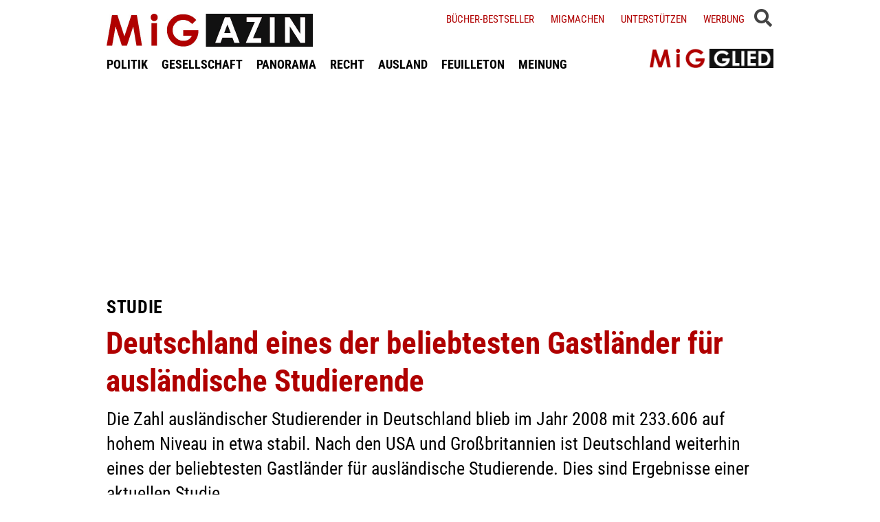

--- FILE ---
content_type: text/html; charset=UTF-8
request_url: https://www.migazin.de/2009/07/01/deutschland-eines-der-beliebtesten-gastlander-fur-auslandische-studierende/
body_size: 14103
content:
<!DOCTYPE html><html lang="de"><head><meta charset="UTF-8"><link media="all" href="https://www.migazin.de/wp-content/cache/autoptimize/css/autoptimize_21b626e2e7d0bcb5c1dfaf133b061c79.css" rel="stylesheet"><link media="screen" href="https://www.migazin.de/wp-content/cache/autoptimize/css/autoptimize_11a73a5003dbd4d2521d93084e31ab5c.css" rel="stylesheet"><title>Deutschland eines der beliebtesten Gastländer für ausländische Studierende</title><meta name="description" content="Die Zahl ausländischer Studierender in Deutschland blieb im Jahr 2008 mit 233.606 auf hohem Niveau in etwa stabil." /><meta name="robots" content="index, follow, noarchive" /><link rel="canonical" href="https://www.migazin.de/2009/07/01/deutschland-eines-der-beliebtesten-gastlander-fur-auslandische-studierende/" /><meta property="og:type" content="article"><meta property="og:url" content="https://www.migazin.de/2009/07/01/deutschland-eines-der-beliebtesten-gastlander-fur-auslandische-studierende/"><meta property="article:published_time" content="2009-07-01T07:28:10+02:00"><meta property="og:title" content="Deutschland eines der beliebtesten Gastländer für ausländische Studierende"><meta property="og:description" content="Die Zahl ausländischer Studierender in Deutschland blieb im Jahr 2008 mit 233.606 auf hohem Niveau in etwa stabil."><meta property="og:image" content="https://www.migazin.de/wp-content/uploads/2020/05/steady_abo_werbung_800x450_V2.jpg"><meta name="twitter:card" content="summary"><meta name="twitter:site" content="MiGAZIN"><meta name="twitter:title" content="Deutschland eines der beliebtesten Gastländer für ausländische Studierende"><meta name="twitter:description" content="Die Zahl ausländischer Studierender in Deutschland blieb im Jahr 2008 mit 233.606 auf hohem Niveau in etwa stabil."><meta name="viewport" content="width=device-width, initial-scale=1"><link rel="preload" href="https://www.migazin.de/wp-content/themes/migazin/fonts/roboto-condensed-400.woff2" as="font" type="font/woff2" crossorigin><link rel="preload" href="https://www.migazin.de/wp-content/themes/migazin/fonts/roboto-condensed-700.woff2" as="font" type="font/woff2" crossorigin><link rel="shortcut icon" type="image/x-icon" href="https://www.migazin.de/wp-content/themes/migazin/favicon.ico" /><link rel="apple-touch-icon" sizes="57x57" href="/apple-icon-57x57.png"><link rel="apple-touch-icon" sizes="60x60" href="/apple-icon-60x60.png"><link rel="apple-touch-icon" sizes="72x72" href="/apple-icon-72x72.png"><link rel="apple-touch-icon" sizes="76x76" href="/apple-icon-76x76.png"><link rel="apple-touch-icon" sizes="114x114" href="/apple-icon-114x114.png"><link rel="apple-touch-icon" sizes="120x120" href="/apple-icon-120x120.png"><link rel="apple-touch-icon" sizes="144x144" href="/apple-icon-144x144.png"><link rel="apple-touch-icon" sizes="152x152" href="/apple-icon-152x152.png"><link rel="apple-touch-icon" sizes="180x180" href="/apple-icon-180x180.png"><link rel="icon" type="image/png" sizes="192x192"  href="/android-icon-192x192.png"><link rel="icon" type="image/png" sizes="32x32" href="/favicon-32x32.png"><link rel="icon" type="image/png" sizes="96x96" href="/favicon-96x96.png"><link rel="icon" type="image/png" sizes="16x16" href="/favicon-16x16.png"><link rel="manifest" href="/manifest.json"><meta name="msapplication-TileColor" content="#ffffff"><meta name="msapplication-TileImage" content="/ms-icon-144x144.png"><meta name="theme-color" content="#ffffff"><link rel="pingback" href="https://www.migazin.de/xmlrpc.php" /> <script async src="https://pagead2.googlesyndication.com/pagead/js/adsbygoogle.js?client=ca-pub-0766627953583319" crossorigin="anonymous"></script> <link rel="alternate" type="application/rss+xml" title="MiGAZIN &raquo; Deutschland eines der beliebtesten Gastländer für ausländische Studierende-Kommentar-Feed" href="https://www.migazin.de/2009/07/01/deutschland-eines-der-beliebtesten-gastlander-fur-auslandische-studierende/feed/" /><link rel="alternate" title="oEmbed (JSON)" type="application/json+oembed" href="https://www.migazin.de/wp-json/oembed/1.0/embed?url=https%3A%2F%2Fwww.migazin.de%2F2009%2F07%2F01%2Fdeutschland-eines-der-beliebtesten-gastlander-fur-auslandische-studierende%2F" /><link rel="alternate" title="oEmbed (XML)" type="text/xml+oembed" href="https://www.migazin.de/wp-json/oembed/1.0/embed?url=https%3A%2F%2Fwww.migazin.de%2F2009%2F07%2F01%2Fdeutschland-eines-der-beliebtesten-gastlander-fur-auslandische-studierende%2F&#038;format=xml" /> <script id="quotescollection-js-extra">var quotescollectionAjax = {"ajaxUrl":"https://www.migazin.de/wp-admin/admin-ajax.php","nonce":"4517c3da46","nextQuote":"Next quote \u00bb","loading":"Loading...","error":"Error getting quote","autoRefreshMax":"20","autoRefreshCount":"0"};
//# sourceURL=quotescollection-js-extra</script> <link rel="https://api.w.org/" href="https://www.migazin.de/wp-json/" /><link rel="alternate" title="JSON" type="application/json" href="https://www.migazin.de/wp-json/wp/v2/posts/4634" /><link rel="EditURI" type="application/rsd+xml" title="RSD" href="https://www.migazin.de/xmlrpc.php?rsd" /><meta name="generator" content="WordPress 6.9" /><link rel='shortlink' href='https://www.migazin.de/?p=4634' />  <script type="application/ld+json">{"@context":"https://schema.org","@type":"NewsArticle","mainEntityOfPage":{"@type":"WebPage","@id":"https://www.migazin.de/2009/07/01/deutschland-eines-der-beliebtesten-gastlander-fur-auslandische-studierende/"},"headline":"Deutschland eines der beliebtesten Gastländer für ausländische Studierende","datePublished":"2009-07-01T07:28:10+02:00","dateModified":"2020-01-08T15:45:29+01:00","publisher":{"@type":"Organization","@id":"https://www.migazin.de/#organization","name":"MiGAZIN","url":"https://www.migazin.de/","logo":{"@type":"ImageObject","url":"https://www.migazin.de/wp-content/themes/migazin/images/migazin_logo.jpg"},"sameAs":["https://www.facebook.com/MiGAZIN","https://x.com/MiGAZIN","https://www.instagram.com/mig.azin/","https://bsky.app/profile/migazin.de"]},"author":{"@type":"Organization","@id":"https://www.migazin.de/#newsroom","name":"MiGAZIN Redaktion","url":"https://www.migazin.de/"},"description":"Die Zahl ausländischer Studierender in Deutschland blieb im Jahr 2008 mit 233.606 auf hohem Niveau in etwa stabil. Nach den USA und Großbritannien ist Deutschland weiterhin eines der beliebtesten Gastländer für ausländische Studierende. Dies sind Ergebnisse einer aktuellen Studie."}</script>  <script defer src="https://steadyhq.com/widget_loader/bb8d5856-02da-44b7-b871-d3a77d8449f6"></script>    <script async src="https://www.googletagmanager.com/gtag/js?id=G-JJNSQHWRZR"></script> <script>window.dataLayer = window.dataLayer || [];
  function gtag(){dataLayer.push(arguments);}
  gtag('js', new Date());

  gtag('config', 'G-JJNSQHWRZR');</script> </head><body class="wp-singular post-template-default single single-post postid-4634 single-format-standard wp-theme-migazin" data-site-url="https://www.migazin.de"><div id="header"><div class="header_wrapper"><nav id="navigation_bar"> <a href="https://www.migazin.de" class="logo"> <img src="https://www.migazin.de/wp-content/themes/migazin/images/migazin_logo.jpg" alt="MiGAZIN - Migration und Integration in Deutschland - Logo" title="MiGAZIN - Migration und Integration in Deutschland" /> </a><div class="menu-main_menu-container"><ul id="menu-main_menu" class="menu"><li id="menu-item-101804" class="menu-item menu-item-type-taxonomy menu-item-object-category menu-item-101804"><a href="https://www.migazin.de/category/politik/">POLITIK</a></li><li id="menu-item-101811" class="menu-item menu-item-type-taxonomy menu-item-object-category current-post-ancestor current-menu-parent current-post-parent menu-item-101811"><a href="https://www.migazin.de/category/gesellschaft/">GESELLSCHAFT</a></li><li id="menu-item-101815" class="menu-item menu-item-type-taxonomy menu-item-object-category menu-item-has-children menu-item-101815"><a href="https://www.migazin.de/category/panorama/">PANORAMA</a><ul class="sub-menu"><li id="menu-item-101812" class="menu-item menu-item-type-taxonomy menu-item-object-category menu-item-101812"><a href="https://www.migazin.de/category/wirtschaft/">WIRTSCHAFT</a></li></ul></li><li id="menu-item-101816" class="menu-item menu-item-type-taxonomy menu-item-object-category menu-item-101816"><a href="https://www.migazin.de/category/panorama/recht/">RECHT</a></li><li id="menu-item-101810" class="menu-item menu-item-type-taxonomy menu-item-object-category menu-item-101810"><a href="https://www.migazin.de/category/ausland/">AUSLAND</a></li><li id="menu-item-101813" class="menu-item menu-item-type-taxonomy menu-item-object-category menu-item-has-children menu-item-101813"><a href="https://www.migazin.de/category/feuilleton/">FEUILLETON</a><ul class="sub-menu"><li id="menu-item-101814" class="menu-item menu-item-type-taxonomy menu-item-object-category menu-item-101814"><a href="https://www.migazin.de/category/feuilleton/rezension/">REZENSION</a></li></ul></li><li id="menu-item-101817" class="menu-item menu-item-type-taxonomy menu-item-object-category menu-item-101817"><a href="https://www.migazin.de/category/meinung/">MEINUNG</a></li></ul></div></nav> <span class="fas fa-bars smartphone_nav"></span><div class="search_wrapper"><div class="search_box"> <span class="fas fa-search" title="SUCHE"><div class="close_overlay"></div> </span></div> <span class="fas fa-bars desktop_nav" title="MENÜ"><div class="close_overlay"></div> </span></div><form role="search" method="get" id="searchform" name="searchform" action="https://www.migazin.de/" onsubmit="return uberprufung_nach_code_eingaben()"> <label class="screen-reader-text" for="s">Suche</label> <input type="search"
 value=""
 placeholder="Suchbegriff eingeben..."
 name="s"
 id="s" /></form><div class="header_right"><div class="textwidget custom-html-widget"><a href="https://www.migazin.de/buecher-bestseller/">Bücher-Bestseller</a> <a href="https://www.migazin.de/migmachen/">Migmachen</a> <a href="https://www.migazin.de/unterstutzen/">Unterstützen</a> <a href="https://www.migazin.de/werbung/">Werbung</a> <span> <script type="steady-switch" data-when="subscription"><style type="text/css">.sub_logout { display: inline-block !important; }</style></script> </span> <span> <script type="steady-switch" data-when="no-subscription"><style type="text/css">.sub_login { display: inline-block !important; }</style></script> </span> <span class="steady_manually_login sub_login" style="display: none;">LOGIN</span> <span class="steady_manually_login sub_logout" style="display: none;">LOGOUT</span></div></div> <a href="https://steady.page/de/migazin/about" target="_blank" class="plus_abo"> <img src="https://www.migazin.de/wp-content/themes/migazin/images/steady_migglied_logo.png" alt="Unterstütze MiGAZIN. Werde MiGGLIED!" title="Unterstütze MiGAZIN. Werde MiGGLIED!" /> </a> <script type="steady-switch" data-when="subscription"><style type="text/css">.g-1, .g-3, .g-4, .g-5, .g-6, .g-7, .g-8, .g-9, .g-10, .g-11, .g-12, .g-13, .a-52, .a-55, .a-54 { display: none !important; }</style></script> </div></div><main id="content" role="main"><div class="g g-4"><div class="g-single a-7"><div style="margin:10px 0 0 0;"> <ins class="adsbygoogle"
 style="display:block"
 data-ad-client="ca-pub-0766627953583319"
 data-ad-slot="7641565926"
 data-ad-format="auto"
 data-full-width-responsive="true"></ins> <script>(adsbygoogle = window.adsbygoogle || []).push({});</script></div></div></div><div class="article"><p class="kicker">Studie</p><h1 class="headline red">Deutschland eines der beliebtesten Gastländer für ausländische Studierende</h1><p class="excerpt">Die Zahl ausländischer Studierender in Deutschland blieb im Jahr 2008 mit 233.606 auf hohem Niveau in etwa stabil. Nach den USA und Großbritannien ist Deutschland weiterhin eines der beliebtesten Gastländer für ausländische Studierende. Dies sind Ergebnisse einer aktuellen Studie.</p><p class="publish_infos"> <span class="autor"></span> <span class="date">Mittwoch, 01.07.2009, 7:28 Uhr<span class='pipe'>|</span>zuletzt aktualisiert: Mittwoch, 08.01.2020, 15:45 Uhr</span> <span class="lesedauer"> Lesedauer: 2 Minuten&nbsp; | &nbsp; <script type="steady-switch" data-when="subscription"><a href="https://www.migazin.de/2009/07/01/deutschland-eines-der-beliebtesten-gastlander-fur-auslandische-studierende/print/" title="Drucken" rel="nofollow">Drucken</a></script> <script type="steady-switch" data-when="no-subscription"><a href="https://steadyhq.com/de/log_in" rel="noopener" target="_blank">Zum Drucken anmelden</a></script> </span></p><div class="line"></div><div class="prev_wrapper"><div class="social_media_buttons"><div class="heateor_sss_sharing_container heateor_sss_horizontal_sharing" data-heateor-ss-offset="0" data-heateor-sss-href='https://www.migazin.de/2009/07/01/deutschland-eines-der-beliebtesten-gastlander-fur-auslandische-studierende/'><div class="heateor_sss_sharing_ul"><a aria-label="Facebook" class="heateor_sss_facebook" href="https://www.facebook.com/sharer/sharer.php?u=https%3A%2F%2Fwww.migazin.de%2F2009%2F07%2F01%2Fdeutschland-eines-der-beliebtesten-gastlander-fur-auslandische-studierende%2F" title="Facebook" rel="nofollow noopener" target="_blank" style="font-size:32px!important;box-shadow:none;display:inline-block;vertical-align:middle"><span class="heateor_sss_svg" style="background-color:#0765FE;width:40px;height:40px;display:inline-block;opacity:1;float:left;font-size:32px;box-shadow:none;display:inline-block;font-size:16px;padding:0 4px;vertical-align:middle;background-repeat:repeat;overflow:hidden;padding:0;cursor:pointer;box-sizing:content-box"><svg style="display:block;" focusable="false" aria-hidden="true" xmlns="http://www.w3.org/2000/svg" width="100%" height="100%" viewBox="0 0 32 32"><path fill="#fff" d="M28 16c0-6.627-5.373-12-12-12S4 9.373 4 16c0 5.628 3.875 10.35 9.101 11.647v-7.98h-2.474V16H13.1v-1.58c0-4.085 1.849-5.978 5.859-5.978.76 0 2.072.15 2.608.298v3.325c-.283-.03-.775-.045-1.386-.045-1.967 0-2.728.745-2.728 2.683V16h3.92l-.673 3.667h-3.247v8.245C23.395 27.195 28 22.135 28 16Z"></path></svg></span></a><a aria-label="X" class="heateor_sss_button_x" href="https://twitter.com/intent/tweet?text=Deutschland%20eines%20der%20beliebtesten%20Gastl%C3%A4nder%20f%C3%BCr%20ausl%C3%A4ndische%20Studierende&url=https%3A%2F%2Fwww.migazin.de%2F2009%2F07%2F01%2Fdeutschland-eines-der-beliebtesten-gastlander-fur-auslandische-studierende%2F" title="X" rel="nofollow noopener" target="_blank" style="font-size:32px!important;box-shadow:none;display:inline-block;vertical-align:middle"><span class="heateor_sss_svg heateor_sss_s__default heateor_sss_s_x" style="background-color:#2a2a2a;width:40px;height:40px;display:inline-block;opacity:1;float:left;font-size:32px;box-shadow:none;display:inline-block;font-size:16px;padding:0 4px;vertical-align:middle;background-repeat:repeat;overflow:hidden;padding:0;cursor:pointer;box-sizing:content-box"><svg width="100%" height="100%" style="display:block;" focusable="false" aria-hidden="true" xmlns="http://www.w3.org/2000/svg" viewBox="0 0 32 32"><path fill="#fff" d="M21.751 7h3.067l-6.7 7.658L26 25.078h-6.172l-4.833-6.32-5.531 6.32h-3.07l7.167-8.19L6 7h6.328l4.37 5.777L21.75 7Zm-1.076 16.242h1.7L11.404 8.74H9.58l11.094 14.503Z"></path></svg></span></a><a aria-label="Bluesky" class="heateor_sss_button_bluesky" href="https://bsky.app/intent/compose?text=Deutschland%20eines%20der%20beliebtesten%20Gastl%C3%A4nder%20f%C3%BCr%20ausl%C3%A4ndische%20Studierende%20https%3A%2F%2Fwww.migazin.de%2F2009%2F07%2F01%2Fdeutschland-eines-der-beliebtesten-gastlander-fur-auslandische-studierende%2F" title="Bluesky" rel="nofollow noopener" target="_blank" style="font-size:32px!important;box-shadow:none;display:inline-block;vertical-align:middle"><span class="heateor_sss_svg heateor_sss_s__default heateor_sss_s_bluesky" style="background-color:#0085ff;width:40px;height:40px;display:inline-block;opacity:1;float:left;font-size:32px;box-shadow:none;display:inline-block;font-size:16px;padding:0 4px;vertical-align:middle;background-repeat:repeat;overflow:hidden;padding:0;cursor:pointer;box-sizing:content-box"><svg width="100%" height="100%" style="display:block;" focusable="false" aria-hidden="true" viewBox="-3 -3 38 38" xmlns="http://www.w3.org/2000/svg"><path d="M16 14.903c-.996-1.928-3.709-5.521-6.231-7.293C7.353 5.912 6.43 6.206 5.827 6.478 5.127 6.793 5 7.861 5 8.49s.346 5.155.572 5.91c.747 2.496 3.404 3.34 5.851 3.07.125-.02.252-.036.38-.052-.126.02-.253.037-.38.051-3.586.529-6.771 1.83-2.594 6.457 4.595 4.735 6.297-1.015 7.171-3.93.874 2.915 1.88 8.458 7.089 3.93 3.911-3.93 1.074-5.928-2.512-6.457a8.122 8.122 0 0 1-.38-.051c.128.016.255.033.38.051 2.447.271 5.104-.573 5.85-3.069.227-.755.573-5.281.573-5.91 0-.629-.127-1.697-.827-2.012-.604-.271-1.526-.566-3.942 1.132-2.522 1.772-5.235 5.365-6.231 7.293Z" fill="#fff"/></svg></span></a><a aria-label="Whatsapp" class="heateor_sss_whatsapp" href="https://api.whatsapp.com/send?text=Deutschland%20eines%20der%20beliebtesten%20Gastl%C3%A4nder%20f%C3%BCr%20ausl%C3%A4ndische%20Studierende%20https%3A%2F%2Fwww.migazin.de%2F2009%2F07%2F01%2Fdeutschland-eines-der-beliebtesten-gastlander-fur-auslandische-studierende%2F" title="Whatsapp" rel="nofollow noopener" target="_blank" style="font-size:32px!important;box-shadow:none;display:inline-block;vertical-align:middle"><span class="heateor_sss_svg" style="background-color:#55eb4c;width:40px;height:40px;display:inline-block;opacity:1;float:left;font-size:32px;box-shadow:none;display:inline-block;font-size:16px;padding:0 4px;vertical-align:middle;background-repeat:repeat;overflow:hidden;padding:0;cursor:pointer;box-sizing:content-box"><svg style="display:block;" focusable="false" aria-hidden="true" xmlns="http://www.w3.org/2000/svg" width="100%" height="100%" viewBox="-6 -5 40 40"><path class="heateor_sss_svg_stroke heateor_sss_no_fill" stroke="#fff" stroke-width="2" fill="none" d="M 11.579798566743314 24.396926207859085 A 10 10 0 1 0 6.808479557110079 20.73576436351046"></path><path d="M 7 19 l -1 6 l 6 -1" class="heateor_sss_no_fill heateor_sss_svg_stroke" stroke="#fff" stroke-width="2" fill="none"></path><path d="M 10 10 q -1 8 8 11 c 5 -1 0 -6 -1 -3 q -4 -3 -5 -5 c 4 -2 -1 -5 -1 -4" fill="#fff"></path></svg></span></a></div><div class="heateorSssClear"></div></div></div><div class="prev_post_icon"> <a href="https://www.migazin.de/2009/07/01/scholz-wir-brauchen-600-000-ausbildungsplatze/" data-title-char-length="50"> <span class="stitel">Olaf Scholz</span> &nbsp; Wir brauchen 600.000 Ausbildungsplätze </a></div></div><div class="next_wrapper"> <a class="next_post_link" href="https://www.migazin.de/2009/07/01/deutsche-presse-vom-01-07-2009-%e2%80%93-religionsunterricht-oecd-eu-vertrag-turkei/" data-title-char-length="76"> <span class="stitel">Deutsche Presse</span> &nbsp; 01.07.2009 – Religionsunterricht, OECD, EU Vertrag, Türkei </a><div class="next_post_icon"> <a href="https://www.migazin.de/2009/07/01/deutsche-presse-vom-01-07-2009-%e2%80%93-religionsunterricht-oecd-eu-vertrag-turkei/" data-title-char-length="76"> <span class="stitel">Deutsche Presse</span> &nbsp; 01.07.2009 – Religionsunterricht, OECD, EU Vertrag, Türkei </a></div></div><div class="main"><p>Dies sind Ergebnisse der aktuellen Ausgabe der Studie &#8222;<a title="Wissenschaft weltoffen" href="http://www.wissenschaft-weltoffen.de/" target="_blank" rel="noopener noreferrer">Wissenschaft weltoffen</a>&#8222;, die der Deutsche Akademische Austauschdienst (DAAD) in Zusammenarbeit mit der HIS Hochschul-Informations-System GmbH alljährlich zur Internationalisierung des Studiums an deutschen Hochschulen veröffentlicht.<div class="g g-1"><div class="g-single a-16"><div style="margin:5px 0 10px 0;"> <ins class="adsbygoogle"
 style="display:block"
 data-ad-client="ca-pub-0766627953583319"
 data-ad-slot="7081795745"
 data-ad-format="auto"
 data-full-width-responsive="true"></ins> <script>(adsbygoogle = window.adsbygoogle || []).push({});</script></div></div></div><p>Die Publikation enthält detaillierte Darstellungen zu ausländischen Studienanfängerinnen und -anfängern, Studierenden und Absolventen, zur Mobilität der deutschen Studierenden und der anderer Länder, zur Internationalität des Lehr- und Forschungspersonals an deutschen Hochschulen sowie zum Wissenschaftleraustausch, der durch deutsche Organisationen gefördert wurde.<div class="g g-13"><div class="g-single a-66">___STEADY_PAYWALL___</div></div><p>Von den 233.606 ausländischen Studierenden in Deutschland waren rund 178.000 so genannte Bildungsausländer, die im Unterschied zu den rund 56.000 Bildungsinländern ihre Studienberechtigung im Ausland erworben haben. Im Vergleich zu den Vorjahren hat sich sowohl die Zahl der Bildungsausländer als auch der Bildungsinländer etwas verringert. Da sich aber bei den Studienanfängern kein weiterer Rückgang abzeichnet, kann davon ausgegangen werden, dass die insgesamt hohe Zahl ausländischer Studierender erhalten bleibt. Dies bestätigen auch vorläufige Zahlen des Statistischen Bundesamtes für 2009. Jeder Achte der insgesamt 1,94 Millionen Studierenden, die 2008 an einer deutschen Hochschule eingeschrieben waren, war Ausländer. Damit zählt Deutschland neben Australien und Großbritannien zu den Staaten mit dem höchsten Anteil an ausländischen Studierenden.<div class="g g-8"><div class="g-single a-26"><ins class="adsbygoogle"
 style="display:block; text-align:center;"
 data-ad-layout="in-article"
 data-ad-format="fluid"
 data-ad-client="ca-pub-0766627953583319"
 data-ad-slot="3189161505"></ins> <script>(adsbygoogle = window.adsbygoogle || []).push({});</script></div></div><p>Diese kommen vor allem aus europäischen und ostasiatischen Ländern. Das wichtigste Herkunftsland ist China, das allein zehn Prozent aller ausländischen Studierenden stellt, gefolgt von Polen, Bulgarien und Russland.<div class="g g-2"><div class="g-single a-36"><div class="related_articles_box"><div class="related_article_title">Siehe auch</div><div class="crp_related  crp_related_shortcode    "><ul><li><a href="https://www.migazin.de/2011/09/21/studieren-im-ausland-wird-immer-beliebter/"     class="crp_link post-37909"><figure><noscript><img decoding="async"  width="80" height="45"  src="https://vg08.met.vgwort.de/na/c21a57e1c01e4ab6b148a27dd6515d32" class="crp_first crp_thumb crp_thumbnail" alt="Studieren im Ausland wird immer beliebter" title="Studieren im Ausland wird immer beliebter" /></noscript><img decoding="async"  width="80" height="45"  src='data:image/svg+xml,%3Csvg%20xmlns=%22http://www.w3.org/2000/svg%22%20viewBox=%220%200%2080%2045%22%3E%3C/svg%3E' data-src="https://vg08.met.vgwort.de/na/c21a57e1c01e4ab6b148a27dd6515d32" class="lazyload crp_first crp_thumb crp_thumbnail" alt="Studieren im Ausland wird immer beliebter" title="Studieren im Ausland wird immer beliebter" /></figure><span class="crp_title"><span class="kicker">Österreich Top Zielland</span> Studieren im Ausland wird immer beliebter</span></a></li><li><a href="https://www.migazin.de/2013/11/25/statistik-immer-mehr-studieren-im-ausland/"     class="crp_link post-66829"><figure><noscript><img decoding="async"  width="80" height="45"  src="https://migazin.de/wp-content/plugins/contextual-related-posts/default.png" class="crp_default_thumb crp_thumb crp_thumbnail" alt="Immer mehr studieren im Ausland" title="Immer mehr studieren im Ausland" /></noscript><img decoding="async"  width="80" height="45"  src='data:image/svg+xml,%3Csvg%20xmlns=%22http://www.w3.org/2000/svg%22%20viewBox=%220%200%2080%2045%22%3E%3C/svg%3E' data-src="https://migazin.de/wp-content/plugins/contextual-related-posts/default.png" class="lazyload crp_default_thumb crp_thumb crp_thumbnail" alt="Immer mehr studieren im Ausland" title="Immer mehr studieren im Ausland" /></figure><span class="crp_title"><span class="kicker">Statistik</span> Immer mehr studieren im Ausland</span></a></li></ul><div class="crp_clear"></div></div></div></div></div><p>Immer mehr Deutsche gehen zum Studium ins Ausland. 2006 waren 83.000 deutsche Studierende an einer ausländischen Hochschule eingeschrieben – das sind sieben Prozent mehr als 2005. Besonders beliebt sind die Niederlande, Großbritannien, Österreich und die Schweiz. Die Internationalisierung von Studium und Forschung schließt auch das Lehr- und Forschungspersonal mit ein. Etwa jeder zehnte Mitarbeiter, der wissenschaftlich oder künstlerisch an den deutschen Hochschulen tätig ist, kommt aus dem Ausland. Der höchste Anteil ist dabei in den mathematisch-naturwissenschaftlichen Fachrichtungen zu verzeichnen. <span class="kategorien"> Gesellschaft Studien </span></div><div class="main_extra"> <a href="https://www.migazin.de" class="back_to_home">Zurück zur Startseite</a> <script type="steady-switch" data-when="subscription"><style type="text/css">.abo_box { display: none; }</style></script> <div class="abo_box migletter"> <span class="headline"><span class="red">MiG</span>LETTER</span> <span class="more_infos"><a href="https://www.migazin.de/newsletter/" target="_blank">(mehr Informationen)</a></span><div class="
 mailpoet_form_popup_overlay
 "></div><div
 id="mailpoet_form_3"
 class="
 mailpoet_form
 mailpoet_form_php
 mailpoet_form_position_
 mailpoet_form_animation_
 "
 ><form
 target="_self"
 method="post"
 action="https://www.migazin.de/wp-admin/admin-post.php?action=mailpoet_subscription_form"
 class="mailpoet_form mailpoet_form_form mailpoet_form_php"
 novalidate
 data-delay=""
 data-exit-intent-enabled=""
 data-font-family=""
 data-cookie-expiration-time=""
 > <input type="hidden" name="data[form_id]" value="3" /> <input type="hidden" name="token" value="79e9fa750c" /> <input type="hidden" name="api_version" value="v1" /> <input type="hidden" name="endpoint" value="subscribers" /> <input type="hidden" name="mailpoet_method" value="subscribe" /> <label class="mailpoet_hp_email_label" style="display: none !important;">Bitte dieses Feld leer lassen<input type="email" name="data[email]"/></label><div class="mailpoet_paragraph " ><p class="info_txt">Verpasse nichts mehr. Bestelle jetzt den kostenlosen MiGAZIN-Newsletter:</p></div><div class="mailpoet_paragraph "><input type="email" autocomplete="email" class="mailpoet_text" id="form_email_3" name="data[form_field_MGQ2Y2Y4MDYwMGNlX2VtYWls]" title="E-Mail" value="" style="padding:5px;margin: 0 auto 0 0;" data-automation-id="form_email"  placeholder="E-Mail *" aria-label="E-Mail *" data-parsley-errors-container=".mailpoet_error_1uu25" data-parsley-required="true" required aria-required="true" data-parsley-minlength="6" data-parsley-maxlength="150" data-parsley-type-message="Dieser Wert sollte eine gültige E-Mail-Adresse sein." data-parsley-required-message="Dieses Feld wird benötigt."/><span class="mailpoet_error_1uu25"></span></div><div class="mailpoet_paragraph "><input type="text" autocomplete="given-name" class="mailpoet_text" id="form_first_name_3" name="data[form_field_YWE1MDE2NDcyZDI2X2ZpcnN0X25hbWU=]" title="Vorname (optional)" value="" style="padding:5px;margin: 0 auto 0 0;" data-automation-id="form_first_name"  placeholder="Vorname (optional)" aria-label="Vorname (optional)" data-parsley-errors-container=".mailpoet_error_16vgp" data-parsley-names='[&quot;Bitte gib einen gültigen Namen an.&quot;,&quot;Adressen in Namen sind nicht erlaubt, bitte füge stattdessen deinen Namen hinzu.&quot;]'/><span class="mailpoet_error_16vgp"></span></div><div class="mailpoet_paragraph "><input type="text" autocomplete="family-name" class="mailpoet_text" id="form_last_name_3" name="data[form_field_NTdlOWJkOTk2MDQ5X2xhc3RfbmFtZQ==]" title="Name (optional)" value="" style="padding:5px;margin: 0 auto 0 0;" data-automation-id="form_last_name"  placeholder="Name (optional)" aria-label="Name (optional)" data-parsley-errors-container=".mailpoet_error_fh96u" data-parsley-names='[&quot;Bitte gib einen gültigen Namen an.&quot;,&quot;Adressen in Namen sind nicht erlaubt, bitte füge stattdessen deinen Namen hinzu.&quot;]'/><span class="mailpoet_error_fh96u"></span></div><div class="mailpoet_paragraph "><input type="submit" class="mailpoet_submit" value="Bestellen" data-automation-id="subscribe-submit-button" style="padding:5px;margin: 0 auto 0 0;border-color:transparent;" /><span class="mailpoet_form_loading"><span class="mailpoet_bounce1"></span><span class="mailpoet_bounce2"></span><span class="mailpoet_bounce3"></span></span></div><div class="mailpoet_message"><p class="mailpoet_validate_success"
 style="display:none;"
 >Prüfe deinen Posteingang oder Spam-Ordner, um dein Abonnement zu bestätigen.</p><p class="mailpoet_validate_error"
 style="display:none;"
 ></p></div></form></div></div><div class="abo_box abonnieren"> <span class="headline">UNTERSTÜTZE <span class="red">MiG</span>AZIN!</span> <span class="more_infos"><a href="https://steadyhq.com/de/migazin/" target="_blank">(mehr Informationen)</a></span><p>Wir informieren täglich über das Wichtigste zu Migration, Integration und Rassismus. Dafür wurde MiGAZIN mit dem <a href="https://www.grimme-online-award.de/archiv/2012/preistraeger/p/d/migazin/" rel="noopener" target="_blank">Grimme Online Award</a> ausgezeichnet. Unterstüzte diese Arbeit und verpasse nichts mehr: <strong><a href="https://steadyhq.com/de/migazin/" rel="noopener" target="_blank">Werde jetzt Mitglied.</a></strong></p> <a href="https://steadyhq.com/de/migazin/" target="_blank" class="left_btn" title="Weitere Infos"><strong>MiGGLIED WERDEN</strong></a> <a class="steady-login-button" data-size="large" data-language="german" style="display: none;"></a></div><div class="g g-12"><div class="g-single a-61"><span style="font-size:18px;">Auch interessant<span><div style="margin-bottom:30px;"><ins class="adsbygoogle"
 style="display:block"
 data-ad-format="autorelaxed"
 data-ad-client="ca-pub-0766627953583319"
 data-ad-slot="9908157680"></ins> <script>(adsbygoogle = window.adsbygoogle || []).push({});</script></div></div></div><div class="meistgelesen_box"> <span class="headline">Meistgelesene Artikel</span><div class="tptn_posts_daily      tptn-text-only"><ul><li><span class="tptn_after_thumb"><a href="https://www.migazin.de/2026/01/11/warnung-chaos-trumps-fluechtlingspolitik-ice-schiesst-menschen/"     class="tptn_link"><span class="kicker">Warnung vor Chaos</span> <span class="tptn_title">Trumps Flüchtlingspolitik eskaliert: ICE schießt auf&hellip;</span></a></span></li><li><span class="tptn_after_thumb"><a href="https://www.migazin.de/2026/01/14/unser-rentensystem-benachteiligt-migranten/"     class="tptn_link"><span class="kicker">Haltung zeigen!</span> <span class="tptn_title">Unser Rentensystem benachteiligt Migranten</span></a></span></li><li><span class="tptn_after_thumb"><a href="https://www.migazin.de/2026/01/11/iran-schweigen-keine-option-mehr/"     class="tptn_link"><span class="kicker">Iran</span> <span class="tptn_title">Schweigen ist keine Option mehr</span></a></span></li><li><span class="tptn_after_thumb"><a href="https://www.migazin.de/2026/01/11/positionspapier-fluechtlingspolitik-csu-nummer-thema-afd-gross/"     class="tptn_link"><span class="kicker">Positionspapier</span> <span class="tptn_title">CSU macht AfD-Thema auch 2026 groß</span></a></span></li><li><span class="tptn_after_thumb"><a href="https://www.migazin.de/2026/01/11/eu-sagt-syrien-unterstuetzung-zu-damit-gefluechtete-zurueckkehren/"     class="tptn_link"><span class="kicker">620 Millionen Euro</span> <span class="tptn_title">EU sagt Syrien Unterstützung zu – damit Geflüchtete&hellip;</span></a></span></li><li><span class="tptn_after_thumb"><a href="https://www.migazin.de/2026/01/12/eu-kommissar-will-migration-auf-allen-fronten-bekaempfen-abschiebung/"     class="tptn_link"><span class="kicker">Höchste Abschiebungsrate seit 2019</span> <span class="tptn_title">EU-Kommissar: „Migration auf allen Fronten bekämpfen“</span></a></span></li></ul><div class="tptn_clear"></div></div><br /></div><div class="comments_box"><div id="comments"> <script>function checkform_for_comment() {
		
		  if ( document.forms['commentform'].author.value == "" || document.forms['commentform'].author.value == "Name" ) {
			  window.alert("Bitte geben Sie Ihren Namen an.");
			  document.forms['commentform'].author.focus();
			  return false;
		  }		
	
		  if ( document.forms['commentform'].email.value == "" ) {
			  window.alert("Bitte geben Sie eine Email Adresse an.");
			  document.forms['commentform'].email.focus();
			  return false;
		  }
		  
		  if ( document.forms['commentform'].email.value.indexOf("@")== -1 || document.forms['commentform'].email.value.indexOf(".")== -1 ) {
			  window.alert("Bitte geben Sie eine gültige Email Adresse an.");
			  document.forms['commentform'].email.focus();
			  return false;			  
		  }
		  
		  if ( document.forms['commentform'].comment.value == "" ) {
			  window.alert("Bitte geben Sie ein Kommentar ein.");
			  document.forms['commentform'].comment.focus();
			  return false;
		  }	
		  
	}</script> <div id="respond" class="comment-respond abo_box"> <span class="headline"><span class="red">MiG</span>DISKUTIEREN</span> <span class="more_infos">(Bitte die <a href="https://www.migazin.de/netiquette" class="netiquette_link red" target="_blank">Netiquette</a> beachten.)</span> <small><a rel="nofollow" id="cancel-comment-reply-link" href="" style="display:none;font-weight: bold;">Antworten abbrechen</a></small><form action="https://www.migazin.de/wp-comments-post.php" method="post" id="commentform" class="comment-form" onSubmit="return checkform_for_comment()"> <input tabindex="1" type="text" name="author" id="author" class="name" placeholder="Name" onfocus="if(this.value == this.defaultValue) this.value = '';" size="22" /> <input tabindex="2" type="text" name="email" id="email" class="email" placeholder="E-Mail" onfocus="if(this.value == this.defaultValue) this.value = '';" size="22" /><textarea tabindex="3" onfocus="if(this.value == this.defaultValue) this.value = '';" name="comment" id="comment" rows="5" placeholder="Kommentar"></textarea><input tabindex="4" name="submit" type="submit" class="submit_btn" id="submit" value="Kommentar abschicken" /> <input type='hidden' name='comment_parent' id='comment_parent' value='0' /> <input type="hidden" name="comment_post_ID" id="comment_post_ID" value="4634" /><p style="display: none;"><input type="hidden" id="akismet_comment_nonce" name="akismet_comment_nonce" value="a19f807bd5" /></p><p style="display: none !important;" class="akismet-fields-container" data-prefix="ak_"><label>&#916;<textarea name="ak_hp_textarea" cols="45" rows="8" maxlength="100"></textarea></label><input type="hidden" id="ak_js_1" name="ak_js" value="104"/><script>document.getElementById( "ak_js_1" ).setAttribute( "value", ( new Date() ).getTime() );</script></p></form></div><ol class="commentlist"><li class="comment even thread-even depth-1" id="li-comment-2180"><div id="comment-2180"><div class="comment-author vcard"> <cite class="fn">Non-EU-Alien</cite> <span class="says">sagt:</span></div><div class="comment-meta commentmetadata"><a href="https://www.migazin.de/2009/07/01/deutschland-eines-der-beliebtesten-gastlander-fur-auslandische-studierende/#comment-2180"> 1. Juli 2009 um 11:46 </a></div><div class="comment-body"><p>Und was passiert, wenn man diese jungen Leute alle ausgebildet hat?</p><p>Man versucht dann diese schlauen Köpfe wieder loszuwerden&#8230; aber in den Zeitungen liest man immer, dass das Land Hochqualifizierte braucht, etc. Irgendwas läuft falsch, denn auch die Ausbildung dieser Menschen ist auch eine Kostenfrage und nicht mehr nur die Imagefrage von vor ein paar Jahrzehnten (in D ausgebildet, guter Ruf für D&#8230;)&#8230;</p></div><div class="reply"> <a rel="nofollow" class="comment-reply-link" href="https://www.migazin.de/2009/07/01/deutschland-eines-der-beliebtesten-gastlander-fur-auslandische-studierende/?replytocom=2180#respond" data-commentid="2180" data-postid="4634" data-belowelement="comment-2180" data-respondelement="respond" data-replyto="Auf Non-EU-Alien antworten" aria-label="Auf Non-EU-Alien antworten">Antworten</a></div></div></li><li class="comment odd alt thread-odd thread-alt depth-1" id="li-comment-2183"><div id="comment-2183"><div class="comment-author vcard"> <cite class="fn">G.Keldermann</cite> <span class="says">sagt:</span></div><div class="comment-meta commentmetadata"><a href="https://www.migazin.de/2009/07/01/deutschland-eines-der-beliebtesten-gastlander-fur-auslandische-studierende/#comment-2183"> 1. Juli 2009 um 12:31 </a></div><div class="comment-body"><p>@ non-eu-alien</p><p>Da verstehen Sie den Sinn des Studiums von Ausländern in Deutschland völlig falsch.Sicher, wir brauchen hier gut ausgebildete Fachkräfte. Aber SINN dieses Möglichkeit des Studiums hier ( und die deutsche Politik)ist, das diese jungen Fachkräfte dann zurück in ihre teiweise noch im Entwicklungsstadium befindliche Heimatländer gehen, um dort Wirtschaft und Gesellschaft mit aufbauen.</p></div><div class="reply"> <a rel="nofollow" class="comment-reply-link" href="https://www.migazin.de/2009/07/01/deutschland-eines-der-beliebtesten-gastlander-fur-auslandische-studierende/?replytocom=2183#respond" data-commentid="2183" data-postid="4634" data-belowelement="comment-2183" data-respondelement="respond" data-replyto="Auf G.Keldermann antworten" aria-label="Auf G.Keldermann antworten">Antworten</a></div></div><ul class="children"><li class="comment even depth-2" id="li-comment-2185"><div id="comment-2185"><div class="comment-author vcard"> <cite class="fn">Non-EU-Alien</cite> <span class="says">sagt:</span></div><div class="comment-meta commentmetadata"><a href="https://www.migazin.de/2009/07/01/deutschland-eines-der-beliebtesten-gastlander-fur-auslandische-studierende/#comment-2185"> 1. Juli 2009 um 13:35 </a></div><div class="comment-body"><p>Genau das meinte ich mit Imagefrage! Sinn ist es, dass die wieder zurückgehen und in ihren Heimatländern sehr hoch angesehen und gelobt werden, weil sie in Deutschland ein Studium oder sogar die Promotion abgeschlossen haben. Dadurch wird das Image Deutschlands auch erhöht im Ausland, wenn ein Afrikaner ein führende Position in seinem Heimatland einnimmt und in Deutschland vorher studiert hat. Die Frage ist doch nur, ob dieser alte Sinn noch sinnvoll ist&#8230; In Deutschland gibt es Massenauswanderung, besonders bei den Hochqualifizierten. Die Einwanderer sind meist unqualifizierte Kräfte. Da werden hier kostenintensiv die Führungselite von morgen aufgebaut und man lässt sie einfach so gehen? Nur damit dann irgendwelche Leute in Afrika klatschen, weil der neue Agrarminister in Heidelberg oder so studiert hat&#8230;. Davon hat Deutschland nicht viel, und Deutschland muss auch nicht mehr für Image lobbieren. Auf der anderen Seite hört man, dass Deutschland so viele Hochqualifizierte fehlen, besonders Ingenieure, etc. Verstehen Sie mich nicht falsch Herr Keldermann, aber ich misse die Logik&#8230;<br /> Wenn man die Leute umwerben würde, dass sie im Land bleiben, dann würde man<br /> 1. junge Leute, die noch sehr, sehr lange in die Sozialkassen der BRD einzahlen behalten.<br /> 2. intelligente und intellektuelle Leute, die sich offiziell leichter integrieren lassen.<br /> 3. hochqualifizierte Leute, die den Wirtschaftsstandort Deutschland sichern und weiter ausbauen könnten.<br /> 4. Leute, die Kompetenzen mitbringen (Fremdsprachen, etc.) die der BRD auch von Vorteil sein könnten in einer globalen Welt.</p><p>Ich könnte noch den einen oder anderen Punkt mit aufnehmen, aber ich finde, dass hier ein &#8222;strategischer&#8220; Fehler begangen wird. Ich habe lieber einen studierten Chinesen oder Afrikaner hier, anstatt eines unqualifizierten Einwanderers &#8211; und ohne Einwanderung wird es nicht gehen, denn die Bevölkerungszahl ist am sinken und die Hochqualifizierten gehen weg (wegen besserer Bedingungen). Man könnte natürlich auch was an den Bedingungen ändern (damit Hochqualifizierte hier bleiben), aber da scheint sich die Politik auch nicht allzu weit zu bewegen, genau so wie bei der Integrationsfrage.</p></div><div class="reply"> <a rel="nofollow" class="comment-reply-link" href="https://www.migazin.de/2009/07/01/deutschland-eines-der-beliebtesten-gastlander-fur-auslandische-studierende/?replytocom=2185#respond" data-commentid="2185" data-postid="4634" data-belowelement="comment-2185" data-respondelement="respond" data-replyto="Auf Non-EU-Alien antworten" aria-label="Auf Non-EU-Alien antworten">Antworten</a></div></div></li></ul></li></ol></div></div></div></div><div class="g g-10"><div class="g-single a-46"><div style="margin:10px 0 20px 0;"> <ins class="adsbygoogle"
 style="display:block"
 data-ad-client="ca-pub-0766627953583319"
 data-ad-slot="1109793072"
 data-ad-format="auto"
 data-full-width-responsive="true"></ins> <script>(adsbygoogle = window.adsbygoogle || []).push({});</script></div></div></div></main><div id="footer"> <i class="fas fa-arrow-up black top_scroller"></i><div class="line"></div><div class="box"><p class="headline"><span class="red">MiG</span>NETIQUETTE</p><p class="info"> Wir legen großen Wert darauf, Diskussionen und Austausch zu fördern. Hierbei legen wir  großen Wert auf die Einhaltung unserer Netiquette. Unser Grundsatz lautet: So wie wir in der realen Welt mit den Menschen um uns umgehen, so sollten wir uns auch im Internet verhalten: höflich und respektvoll. Den vollständigen Wortlaut unserer Netiquette findest du <a href="https://migazin.de/netiquette/">hier</a>.</p></div><div class="box"><p class="headline"><span class="red">MiG</span>MACHEN</p><p class="info"> MiGAZIN lebt von der Vielfalt, von den Erfahrungen und dem Wissen seiner Autoren. Die besten Geschichten schreibt immer noch das Leben. Deshalb wurde 
 MiGMACHEN ins Leben gerufen. Es bietet allen allen Interessierten die Möglichkeit, bei MiGAZIN mitzumachen und es mitzugestalten. <a href="https://www.migazin.de/migmachen/">Weitere Informationen gibt es hier ...</a></p></div><div class="box"><p class="headline"><span class="red">GRIMME</span> Online Award</p><p class="info"> MiGAZIN wurde mit dem Grimme Online Award ausgezeichnet. Begründung der Jury: "Über Migranten und Migration wird in Deutschland viel gesprochen. Vor allem von Deutschen. Im Chor der vielen fehlen aber zumeist die der Migranten. Und genau diese Lücke füllt das MiGAZIN mit qualitativ hochwertigen Texten und verständlicher Berichterstattung." <a href="https://www.grimme-online-award.de/archiv/2012/preistraeger/p/d/migazin/" target="_blank">Weiter...</a></p></div><div class="line clear"></div><div class="copyright_box"> <a href="https://www.migazin.de/category/migblog/">In eigener Sache</a> <span class="pipe">|</span> <a href="https://www.migazin.de/werbung/">Werbung im MiGAZIN</a> <span class="pipe">|</span> <a href="https://www.migazin.de/unterstutzen/">Unterstützen</a> <span class="pipe">|</span> <a href="https://www.migazin.de/netiquette/">Netiquette</a> <span class="pipe">|</span> <a href="https://www.migazin.de/impressum/">Impressum</a> <span class="pipe">|</span> <a href="https://www.migazin.de/disclaimer/">Disclaimer</a><div class="copyright_bottom"> © MiGAZIN 2008-2026<div style="margin-top: 20px"><a class="steady-login-button" data-size="small" data-language="german" style="display: none;"></a></div></div></div></div> <script type="speculationrules">{"prefetch":[{"source":"document","where":{"and":[{"href_matches":"/*"},{"not":{"href_matches":["/wp-*.php","/wp-admin/*","/wp-content/uploads/*","/wp-content/*","/wp-content/plugins/*","/wp-content/themes/migazin/*","/*\\?(.+)"]}},{"not":{"selector_matches":"a[rel~=\"nofollow\"]"}},{"not":{"selector_matches":".no-prefetch, .no-prefetch a"}}]},"eagerness":"conservative"}]}</script> <noscript><style>.lazyload{display:none;}</style></noscript><script data-noptimize="1">window.lazySizesConfig=window.lazySizesConfig||{};window.lazySizesConfig.loadMode=1;</script><script async data-noptimize="1" src='https://www.migazin.de/wp-content/plugins/autoptimize/classes/external/js/lazysizes.min.js'></script><script id="adrotate-clicker-js-extra">var click_object = {"ajax_url":"https://www.migazin.de/wp-admin/admin-ajax.php"};
//# sourceURL=adrotate-clicker-js-extra</script> <script src="https://www.migazin.de/wp-includes/js/dist/hooks.min.js" id="wp-hooks-js"></script> <script src="https://www.migazin.de/wp-includes/js/dist/i18n.min.js" id="wp-i18n-js"></script> <script id="wp-i18n-js-after">wp.i18n.setLocaleData( { 'text direction\u0004ltr': [ 'ltr' ] } );
//# sourceURL=wp-i18n-js-after</script> <script id="contact-form-7-js-translations">( function( domain, translations ) {
	var localeData = translations.locale_data[ domain ] || translations.locale_data.messages;
	localeData[""].domain = domain;
	wp.i18n.setLocaleData( localeData, domain );
} )( "contact-form-7", {"translation-revision-date":"2025-10-26 03:28:49+0000","generator":"GlotPress\/4.0.3","domain":"messages","locale_data":{"messages":{"":{"domain":"messages","plural-forms":"nplurals=2; plural=n != 1;","lang":"de"},"This contact form is placed in the wrong place.":["Dieses Kontaktformular wurde an der falschen Stelle platziert."],"Error:":["Fehler:"]}},"comment":{"reference":"includes\/js\/index.js"}} );
//# sourceURL=contact-form-7-js-translations</script> <script id="contact-form-7-js-before">var wpcf7 = {
    "api": {
        "root": "https:\/\/www.migazin.de\/wp-json\/",
        "namespace": "contact-form-7\/v1"
    },
    "cached": 1
};
//# sourceURL=contact-form-7-js-before</script> <script id="wp-polls-js-extra">var pollsL10n = {"ajax_url":"https://www.migazin.de/wp-admin/admin-ajax.php","text_wait":"Deine letzte Anfrage ist noch in Bearbeitung. Bitte warte einen Moment\u00a0\u2026","text_valid":"Bitte w\u00e4hle eine g\u00fcltige Umfrageantwort.","text_multiple":"Maximal zul\u00e4ssige Anzahl an Auswahlm\u00f6glichkeiten: ","show_loading":"1","show_fading":"1"};
//# sourceURL=wp-polls-js-extra</script> <script id="tptn_tracker-js-extra">var ajax_tptn_tracker = {"ajax_url":"https://www.migazin.de/","top_ten_id":"4634","top_ten_blog_id":"1","activate_counter":"11","top_ten_debug":"0","tptn_rnd":"1312360652"};
//# sourceURL=tptn_tracker-js-extra</script> <script id="heateor_sss_sharing_js-js-before">function heateorSssLoadEvent(e) {var t=window.onload;if (typeof window.onload!="function") {window.onload=e}else{window.onload=function() {t();e()}}};	var heateorSssSharingAjaxUrl = 'https://www.migazin.de/wp-admin/admin-ajax.php', heateorSssCloseIconPath = 'https://www.migazin.de/wp-content/plugins/sassy-social-share/public/../images/close.png', heateorSssPluginIconPath = 'https://www.migazin.de/wp-content/plugins/sassy-social-share/public/../images/logo.png', heateorSssHorizontalSharingCountEnable = 0, heateorSssVerticalSharingCountEnable = 0, heateorSssSharingOffset = -10; var heateorSssMobileStickySharingEnabled = 0;var heateorSssCopyLinkMessage = "Link copied.";var heateorSssUrlCountFetched = [], heateorSssSharesText = 'Shares', heateorSssShareText = 'Share';function heateorSssPopup(e) {window.open(e,"popUpWindow","height=400,width=600,left=400,top=100,resizable,scrollbars,toolbar=0,personalbar=0,menubar=no,location=no,directories=no,status")}
//# sourceURL=heateor_sss_sharing_js-js-before</script> <script src="https://www.google.com/recaptcha/api.js?render=6LczfsoUAAAAACEExlQq-trf_uH-rlOaO6kd1Cen&amp;ver=3.0" id="google-recaptcha-js"></script> <script src="https://www.migazin.de/wp-includes/js/dist/vendor/wp-polyfill.min.js" id="wp-polyfill-js"></script> <script id="wpcf7-recaptcha-js-before">var wpcf7_recaptcha = {
    "sitekey": "6LczfsoUAAAAACEExlQq-trf_uH-rlOaO6kd1Cen",
    "actions": {
        "homepage": "homepage",
        "contactform": "contactform"
    }
};
//# sourceURL=wpcf7-recaptcha-js-before</script> <script id="mailpoet_public-js-extra">var MailPoetForm = {"ajax_url":"https://www.migazin.de/wp-admin/admin-ajax.php","is_rtl":"","ajax_common_error_message":"Fehler bei der Ausf\u00fchrung einer Anfrage, bitte sp\u00e4ter erneut versuchen."};
//# sourceURL=mailpoet_public-js-extra</script> <script>var $steady_js = jQuery.noConflict();    

            $steady_js(document).ready(function($) {    

                var mySteadyElement = $('steady-login-button-0');
                mySteadyElement.css("display","none");
                
                var mySteadyElementOne = $('steady-login-button-1');
                mySteadyElementOne.css("display","none");                

            });</script>  <script defer src="https://www.migazin.de/wp-content/cache/autoptimize/js/autoptimize_e5fc93090f6fe5f90bfa61e034a35f57.js"></script></body></html>

--- FILE ---
content_type: text/html; charset=utf-8
request_url: https://www.google.com/recaptcha/api2/anchor?ar=1&k=6LczfsoUAAAAACEExlQq-trf_uH-rlOaO6kd1Cen&co=aHR0cHM6Ly93d3cubWlnYXppbi5kZTo0NDM.&hl=en&v=9TiwnJFHeuIw_s0wSd3fiKfN&size=invisible&anchor-ms=20000&execute-ms=30000&cb=8w5xyekt5g3b
body_size: 48209
content:
<!DOCTYPE HTML><html dir="ltr" lang="en"><head><meta http-equiv="Content-Type" content="text/html; charset=UTF-8">
<meta http-equiv="X-UA-Compatible" content="IE=edge">
<title>reCAPTCHA</title>
<style type="text/css">
/* cyrillic-ext */
@font-face {
  font-family: 'Roboto';
  font-style: normal;
  font-weight: 400;
  font-stretch: 100%;
  src: url(//fonts.gstatic.com/s/roboto/v48/KFO7CnqEu92Fr1ME7kSn66aGLdTylUAMa3GUBHMdazTgWw.woff2) format('woff2');
  unicode-range: U+0460-052F, U+1C80-1C8A, U+20B4, U+2DE0-2DFF, U+A640-A69F, U+FE2E-FE2F;
}
/* cyrillic */
@font-face {
  font-family: 'Roboto';
  font-style: normal;
  font-weight: 400;
  font-stretch: 100%;
  src: url(//fonts.gstatic.com/s/roboto/v48/KFO7CnqEu92Fr1ME7kSn66aGLdTylUAMa3iUBHMdazTgWw.woff2) format('woff2');
  unicode-range: U+0301, U+0400-045F, U+0490-0491, U+04B0-04B1, U+2116;
}
/* greek-ext */
@font-face {
  font-family: 'Roboto';
  font-style: normal;
  font-weight: 400;
  font-stretch: 100%;
  src: url(//fonts.gstatic.com/s/roboto/v48/KFO7CnqEu92Fr1ME7kSn66aGLdTylUAMa3CUBHMdazTgWw.woff2) format('woff2');
  unicode-range: U+1F00-1FFF;
}
/* greek */
@font-face {
  font-family: 'Roboto';
  font-style: normal;
  font-weight: 400;
  font-stretch: 100%;
  src: url(//fonts.gstatic.com/s/roboto/v48/KFO7CnqEu92Fr1ME7kSn66aGLdTylUAMa3-UBHMdazTgWw.woff2) format('woff2');
  unicode-range: U+0370-0377, U+037A-037F, U+0384-038A, U+038C, U+038E-03A1, U+03A3-03FF;
}
/* math */
@font-face {
  font-family: 'Roboto';
  font-style: normal;
  font-weight: 400;
  font-stretch: 100%;
  src: url(//fonts.gstatic.com/s/roboto/v48/KFO7CnqEu92Fr1ME7kSn66aGLdTylUAMawCUBHMdazTgWw.woff2) format('woff2');
  unicode-range: U+0302-0303, U+0305, U+0307-0308, U+0310, U+0312, U+0315, U+031A, U+0326-0327, U+032C, U+032F-0330, U+0332-0333, U+0338, U+033A, U+0346, U+034D, U+0391-03A1, U+03A3-03A9, U+03B1-03C9, U+03D1, U+03D5-03D6, U+03F0-03F1, U+03F4-03F5, U+2016-2017, U+2034-2038, U+203C, U+2040, U+2043, U+2047, U+2050, U+2057, U+205F, U+2070-2071, U+2074-208E, U+2090-209C, U+20D0-20DC, U+20E1, U+20E5-20EF, U+2100-2112, U+2114-2115, U+2117-2121, U+2123-214F, U+2190, U+2192, U+2194-21AE, U+21B0-21E5, U+21F1-21F2, U+21F4-2211, U+2213-2214, U+2216-22FF, U+2308-230B, U+2310, U+2319, U+231C-2321, U+2336-237A, U+237C, U+2395, U+239B-23B7, U+23D0, U+23DC-23E1, U+2474-2475, U+25AF, U+25B3, U+25B7, U+25BD, U+25C1, U+25CA, U+25CC, U+25FB, U+266D-266F, U+27C0-27FF, U+2900-2AFF, U+2B0E-2B11, U+2B30-2B4C, U+2BFE, U+3030, U+FF5B, U+FF5D, U+1D400-1D7FF, U+1EE00-1EEFF;
}
/* symbols */
@font-face {
  font-family: 'Roboto';
  font-style: normal;
  font-weight: 400;
  font-stretch: 100%;
  src: url(//fonts.gstatic.com/s/roboto/v48/KFO7CnqEu92Fr1ME7kSn66aGLdTylUAMaxKUBHMdazTgWw.woff2) format('woff2');
  unicode-range: U+0001-000C, U+000E-001F, U+007F-009F, U+20DD-20E0, U+20E2-20E4, U+2150-218F, U+2190, U+2192, U+2194-2199, U+21AF, U+21E6-21F0, U+21F3, U+2218-2219, U+2299, U+22C4-22C6, U+2300-243F, U+2440-244A, U+2460-24FF, U+25A0-27BF, U+2800-28FF, U+2921-2922, U+2981, U+29BF, U+29EB, U+2B00-2BFF, U+4DC0-4DFF, U+FFF9-FFFB, U+10140-1018E, U+10190-1019C, U+101A0, U+101D0-101FD, U+102E0-102FB, U+10E60-10E7E, U+1D2C0-1D2D3, U+1D2E0-1D37F, U+1F000-1F0FF, U+1F100-1F1AD, U+1F1E6-1F1FF, U+1F30D-1F30F, U+1F315, U+1F31C, U+1F31E, U+1F320-1F32C, U+1F336, U+1F378, U+1F37D, U+1F382, U+1F393-1F39F, U+1F3A7-1F3A8, U+1F3AC-1F3AF, U+1F3C2, U+1F3C4-1F3C6, U+1F3CA-1F3CE, U+1F3D4-1F3E0, U+1F3ED, U+1F3F1-1F3F3, U+1F3F5-1F3F7, U+1F408, U+1F415, U+1F41F, U+1F426, U+1F43F, U+1F441-1F442, U+1F444, U+1F446-1F449, U+1F44C-1F44E, U+1F453, U+1F46A, U+1F47D, U+1F4A3, U+1F4B0, U+1F4B3, U+1F4B9, U+1F4BB, U+1F4BF, U+1F4C8-1F4CB, U+1F4D6, U+1F4DA, U+1F4DF, U+1F4E3-1F4E6, U+1F4EA-1F4ED, U+1F4F7, U+1F4F9-1F4FB, U+1F4FD-1F4FE, U+1F503, U+1F507-1F50B, U+1F50D, U+1F512-1F513, U+1F53E-1F54A, U+1F54F-1F5FA, U+1F610, U+1F650-1F67F, U+1F687, U+1F68D, U+1F691, U+1F694, U+1F698, U+1F6AD, U+1F6B2, U+1F6B9-1F6BA, U+1F6BC, U+1F6C6-1F6CF, U+1F6D3-1F6D7, U+1F6E0-1F6EA, U+1F6F0-1F6F3, U+1F6F7-1F6FC, U+1F700-1F7FF, U+1F800-1F80B, U+1F810-1F847, U+1F850-1F859, U+1F860-1F887, U+1F890-1F8AD, U+1F8B0-1F8BB, U+1F8C0-1F8C1, U+1F900-1F90B, U+1F93B, U+1F946, U+1F984, U+1F996, U+1F9E9, U+1FA00-1FA6F, U+1FA70-1FA7C, U+1FA80-1FA89, U+1FA8F-1FAC6, U+1FACE-1FADC, U+1FADF-1FAE9, U+1FAF0-1FAF8, U+1FB00-1FBFF;
}
/* vietnamese */
@font-face {
  font-family: 'Roboto';
  font-style: normal;
  font-weight: 400;
  font-stretch: 100%;
  src: url(//fonts.gstatic.com/s/roboto/v48/KFO7CnqEu92Fr1ME7kSn66aGLdTylUAMa3OUBHMdazTgWw.woff2) format('woff2');
  unicode-range: U+0102-0103, U+0110-0111, U+0128-0129, U+0168-0169, U+01A0-01A1, U+01AF-01B0, U+0300-0301, U+0303-0304, U+0308-0309, U+0323, U+0329, U+1EA0-1EF9, U+20AB;
}
/* latin-ext */
@font-face {
  font-family: 'Roboto';
  font-style: normal;
  font-weight: 400;
  font-stretch: 100%;
  src: url(//fonts.gstatic.com/s/roboto/v48/KFO7CnqEu92Fr1ME7kSn66aGLdTylUAMa3KUBHMdazTgWw.woff2) format('woff2');
  unicode-range: U+0100-02BA, U+02BD-02C5, U+02C7-02CC, U+02CE-02D7, U+02DD-02FF, U+0304, U+0308, U+0329, U+1D00-1DBF, U+1E00-1E9F, U+1EF2-1EFF, U+2020, U+20A0-20AB, U+20AD-20C0, U+2113, U+2C60-2C7F, U+A720-A7FF;
}
/* latin */
@font-face {
  font-family: 'Roboto';
  font-style: normal;
  font-weight: 400;
  font-stretch: 100%;
  src: url(//fonts.gstatic.com/s/roboto/v48/KFO7CnqEu92Fr1ME7kSn66aGLdTylUAMa3yUBHMdazQ.woff2) format('woff2');
  unicode-range: U+0000-00FF, U+0131, U+0152-0153, U+02BB-02BC, U+02C6, U+02DA, U+02DC, U+0304, U+0308, U+0329, U+2000-206F, U+20AC, U+2122, U+2191, U+2193, U+2212, U+2215, U+FEFF, U+FFFD;
}
/* cyrillic-ext */
@font-face {
  font-family: 'Roboto';
  font-style: normal;
  font-weight: 500;
  font-stretch: 100%;
  src: url(//fonts.gstatic.com/s/roboto/v48/KFO7CnqEu92Fr1ME7kSn66aGLdTylUAMa3GUBHMdazTgWw.woff2) format('woff2');
  unicode-range: U+0460-052F, U+1C80-1C8A, U+20B4, U+2DE0-2DFF, U+A640-A69F, U+FE2E-FE2F;
}
/* cyrillic */
@font-face {
  font-family: 'Roboto';
  font-style: normal;
  font-weight: 500;
  font-stretch: 100%;
  src: url(//fonts.gstatic.com/s/roboto/v48/KFO7CnqEu92Fr1ME7kSn66aGLdTylUAMa3iUBHMdazTgWw.woff2) format('woff2');
  unicode-range: U+0301, U+0400-045F, U+0490-0491, U+04B0-04B1, U+2116;
}
/* greek-ext */
@font-face {
  font-family: 'Roboto';
  font-style: normal;
  font-weight: 500;
  font-stretch: 100%;
  src: url(//fonts.gstatic.com/s/roboto/v48/KFO7CnqEu92Fr1ME7kSn66aGLdTylUAMa3CUBHMdazTgWw.woff2) format('woff2');
  unicode-range: U+1F00-1FFF;
}
/* greek */
@font-face {
  font-family: 'Roboto';
  font-style: normal;
  font-weight: 500;
  font-stretch: 100%;
  src: url(//fonts.gstatic.com/s/roboto/v48/KFO7CnqEu92Fr1ME7kSn66aGLdTylUAMa3-UBHMdazTgWw.woff2) format('woff2');
  unicode-range: U+0370-0377, U+037A-037F, U+0384-038A, U+038C, U+038E-03A1, U+03A3-03FF;
}
/* math */
@font-face {
  font-family: 'Roboto';
  font-style: normal;
  font-weight: 500;
  font-stretch: 100%;
  src: url(//fonts.gstatic.com/s/roboto/v48/KFO7CnqEu92Fr1ME7kSn66aGLdTylUAMawCUBHMdazTgWw.woff2) format('woff2');
  unicode-range: U+0302-0303, U+0305, U+0307-0308, U+0310, U+0312, U+0315, U+031A, U+0326-0327, U+032C, U+032F-0330, U+0332-0333, U+0338, U+033A, U+0346, U+034D, U+0391-03A1, U+03A3-03A9, U+03B1-03C9, U+03D1, U+03D5-03D6, U+03F0-03F1, U+03F4-03F5, U+2016-2017, U+2034-2038, U+203C, U+2040, U+2043, U+2047, U+2050, U+2057, U+205F, U+2070-2071, U+2074-208E, U+2090-209C, U+20D0-20DC, U+20E1, U+20E5-20EF, U+2100-2112, U+2114-2115, U+2117-2121, U+2123-214F, U+2190, U+2192, U+2194-21AE, U+21B0-21E5, U+21F1-21F2, U+21F4-2211, U+2213-2214, U+2216-22FF, U+2308-230B, U+2310, U+2319, U+231C-2321, U+2336-237A, U+237C, U+2395, U+239B-23B7, U+23D0, U+23DC-23E1, U+2474-2475, U+25AF, U+25B3, U+25B7, U+25BD, U+25C1, U+25CA, U+25CC, U+25FB, U+266D-266F, U+27C0-27FF, U+2900-2AFF, U+2B0E-2B11, U+2B30-2B4C, U+2BFE, U+3030, U+FF5B, U+FF5D, U+1D400-1D7FF, U+1EE00-1EEFF;
}
/* symbols */
@font-face {
  font-family: 'Roboto';
  font-style: normal;
  font-weight: 500;
  font-stretch: 100%;
  src: url(//fonts.gstatic.com/s/roboto/v48/KFO7CnqEu92Fr1ME7kSn66aGLdTylUAMaxKUBHMdazTgWw.woff2) format('woff2');
  unicode-range: U+0001-000C, U+000E-001F, U+007F-009F, U+20DD-20E0, U+20E2-20E4, U+2150-218F, U+2190, U+2192, U+2194-2199, U+21AF, U+21E6-21F0, U+21F3, U+2218-2219, U+2299, U+22C4-22C6, U+2300-243F, U+2440-244A, U+2460-24FF, U+25A0-27BF, U+2800-28FF, U+2921-2922, U+2981, U+29BF, U+29EB, U+2B00-2BFF, U+4DC0-4DFF, U+FFF9-FFFB, U+10140-1018E, U+10190-1019C, U+101A0, U+101D0-101FD, U+102E0-102FB, U+10E60-10E7E, U+1D2C0-1D2D3, U+1D2E0-1D37F, U+1F000-1F0FF, U+1F100-1F1AD, U+1F1E6-1F1FF, U+1F30D-1F30F, U+1F315, U+1F31C, U+1F31E, U+1F320-1F32C, U+1F336, U+1F378, U+1F37D, U+1F382, U+1F393-1F39F, U+1F3A7-1F3A8, U+1F3AC-1F3AF, U+1F3C2, U+1F3C4-1F3C6, U+1F3CA-1F3CE, U+1F3D4-1F3E0, U+1F3ED, U+1F3F1-1F3F3, U+1F3F5-1F3F7, U+1F408, U+1F415, U+1F41F, U+1F426, U+1F43F, U+1F441-1F442, U+1F444, U+1F446-1F449, U+1F44C-1F44E, U+1F453, U+1F46A, U+1F47D, U+1F4A3, U+1F4B0, U+1F4B3, U+1F4B9, U+1F4BB, U+1F4BF, U+1F4C8-1F4CB, U+1F4D6, U+1F4DA, U+1F4DF, U+1F4E3-1F4E6, U+1F4EA-1F4ED, U+1F4F7, U+1F4F9-1F4FB, U+1F4FD-1F4FE, U+1F503, U+1F507-1F50B, U+1F50D, U+1F512-1F513, U+1F53E-1F54A, U+1F54F-1F5FA, U+1F610, U+1F650-1F67F, U+1F687, U+1F68D, U+1F691, U+1F694, U+1F698, U+1F6AD, U+1F6B2, U+1F6B9-1F6BA, U+1F6BC, U+1F6C6-1F6CF, U+1F6D3-1F6D7, U+1F6E0-1F6EA, U+1F6F0-1F6F3, U+1F6F7-1F6FC, U+1F700-1F7FF, U+1F800-1F80B, U+1F810-1F847, U+1F850-1F859, U+1F860-1F887, U+1F890-1F8AD, U+1F8B0-1F8BB, U+1F8C0-1F8C1, U+1F900-1F90B, U+1F93B, U+1F946, U+1F984, U+1F996, U+1F9E9, U+1FA00-1FA6F, U+1FA70-1FA7C, U+1FA80-1FA89, U+1FA8F-1FAC6, U+1FACE-1FADC, U+1FADF-1FAE9, U+1FAF0-1FAF8, U+1FB00-1FBFF;
}
/* vietnamese */
@font-face {
  font-family: 'Roboto';
  font-style: normal;
  font-weight: 500;
  font-stretch: 100%;
  src: url(//fonts.gstatic.com/s/roboto/v48/KFO7CnqEu92Fr1ME7kSn66aGLdTylUAMa3OUBHMdazTgWw.woff2) format('woff2');
  unicode-range: U+0102-0103, U+0110-0111, U+0128-0129, U+0168-0169, U+01A0-01A1, U+01AF-01B0, U+0300-0301, U+0303-0304, U+0308-0309, U+0323, U+0329, U+1EA0-1EF9, U+20AB;
}
/* latin-ext */
@font-face {
  font-family: 'Roboto';
  font-style: normal;
  font-weight: 500;
  font-stretch: 100%;
  src: url(//fonts.gstatic.com/s/roboto/v48/KFO7CnqEu92Fr1ME7kSn66aGLdTylUAMa3KUBHMdazTgWw.woff2) format('woff2');
  unicode-range: U+0100-02BA, U+02BD-02C5, U+02C7-02CC, U+02CE-02D7, U+02DD-02FF, U+0304, U+0308, U+0329, U+1D00-1DBF, U+1E00-1E9F, U+1EF2-1EFF, U+2020, U+20A0-20AB, U+20AD-20C0, U+2113, U+2C60-2C7F, U+A720-A7FF;
}
/* latin */
@font-face {
  font-family: 'Roboto';
  font-style: normal;
  font-weight: 500;
  font-stretch: 100%;
  src: url(//fonts.gstatic.com/s/roboto/v48/KFO7CnqEu92Fr1ME7kSn66aGLdTylUAMa3yUBHMdazQ.woff2) format('woff2');
  unicode-range: U+0000-00FF, U+0131, U+0152-0153, U+02BB-02BC, U+02C6, U+02DA, U+02DC, U+0304, U+0308, U+0329, U+2000-206F, U+20AC, U+2122, U+2191, U+2193, U+2212, U+2215, U+FEFF, U+FFFD;
}
/* cyrillic-ext */
@font-face {
  font-family: 'Roboto';
  font-style: normal;
  font-weight: 900;
  font-stretch: 100%;
  src: url(//fonts.gstatic.com/s/roboto/v48/KFO7CnqEu92Fr1ME7kSn66aGLdTylUAMa3GUBHMdazTgWw.woff2) format('woff2');
  unicode-range: U+0460-052F, U+1C80-1C8A, U+20B4, U+2DE0-2DFF, U+A640-A69F, U+FE2E-FE2F;
}
/* cyrillic */
@font-face {
  font-family: 'Roboto';
  font-style: normal;
  font-weight: 900;
  font-stretch: 100%;
  src: url(//fonts.gstatic.com/s/roboto/v48/KFO7CnqEu92Fr1ME7kSn66aGLdTylUAMa3iUBHMdazTgWw.woff2) format('woff2');
  unicode-range: U+0301, U+0400-045F, U+0490-0491, U+04B0-04B1, U+2116;
}
/* greek-ext */
@font-face {
  font-family: 'Roboto';
  font-style: normal;
  font-weight: 900;
  font-stretch: 100%;
  src: url(//fonts.gstatic.com/s/roboto/v48/KFO7CnqEu92Fr1ME7kSn66aGLdTylUAMa3CUBHMdazTgWw.woff2) format('woff2');
  unicode-range: U+1F00-1FFF;
}
/* greek */
@font-face {
  font-family: 'Roboto';
  font-style: normal;
  font-weight: 900;
  font-stretch: 100%;
  src: url(//fonts.gstatic.com/s/roboto/v48/KFO7CnqEu92Fr1ME7kSn66aGLdTylUAMa3-UBHMdazTgWw.woff2) format('woff2');
  unicode-range: U+0370-0377, U+037A-037F, U+0384-038A, U+038C, U+038E-03A1, U+03A3-03FF;
}
/* math */
@font-face {
  font-family: 'Roboto';
  font-style: normal;
  font-weight: 900;
  font-stretch: 100%;
  src: url(//fonts.gstatic.com/s/roboto/v48/KFO7CnqEu92Fr1ME7kSn66aGLdTylUAMawCUBHMdazTgWw.woff2) format('woff2');
  unicode-range: U+0302-0303, U+0305, U+0307-0308, U+0310, U+0312, U+0315, U+031A, U+0326-0327, U+032C, U+032F-0330, U+0332-0333, U+0338, U+033A, U+0346, U+034D, U+0391-03A1, U+03A3-03A9, U+03B1-03C9, U+03D1, U+03D5-03D6, U+03F0-03F1, U+03F4-03F5, U+2016-2017, U+2034-2038, U+203C, U+2040, U+2043, U+2047, U+2050, U+2057, U+205F, U+2070-2071, U+2074-208E, U+2090-209C, U+20D0-20DC, U+20E1, U+20E5-20EF, U+2100-2112, U+2114-2115, U+2117-2121, U+2123-214F, U+2190, U+2192, U+2194-21AE, U+21B0-21E5, U+21F1-21F2, U+21F4-2211, U+2213-2214, U+2216-22FF, U+2308-230B, U+2310, U+2319, U+231C-2321, U+2336-237A, U+237C, U+2395, U+239B-23B7, U+23D0, U+23DC-23E1, U+2474-2475, U+25AF, U+25B3, U+25B7, U+25BD, U+25C1, U+25CA, U+25CC, U+25FB, U+266D-266F, U+27C0-27FF, U+2900-2AFF, U+2B0E-2B11, U+2B30-2B4C, U+2BFE, U+3030, U+FF5B, U+FF5D, U+1D400-1D7FF, U+1EE00-1EEFF;
}
/* symbols */
@font-face {
  font-family: 'Roboto';
  font-style: normal;
  font-weight: 900;
  font-stretch: 100%;
  src: url(//fonts.gstatic.com/s/roboto/v48/KFO7CnqEu92Fr1ME7kSn66aGLdTylUAMaxKUBHMdazTgWw.woff2) format('woff2');
  unicode-range: U+0001-000C, U+000E-001F, U+007F-009F, U+20DD-20E0, U+20E2-20E4, U+2150-218F, U+2190, U+2192, U+2194-2199, U+21AF, U+21E6-21F0, U+21F3, U+2218-2219, U+2299, U+22C4-22C6, U+2300-243F, U+2440-244A, U+2460-24FF, U+25A0-27BF, U+2800-28FF, U+2921-2922, U+2981, U+29BF, U+29EB, U+2B00-2BFF, U+4DC0-4DFF, U+FFF9-FFFB, U+10140-1018E, U+10190-1019C, U+101A0, U+101D0-101FD, U+102E0-102FB, U+10E60-10E7E, U+1D2C0-1D2D3, U+1D2E0-1D37F, U+1F000-1F0FF, U+1F100-1F1AD, U+1F1E6-1F1FF, U+1F30D-1F30F, U+1F315, U+1F31C, U+1F31E, U+1F320-1F32C, U+1F336, U+1F378, U+1F37D, U+1F382, U+1F393-1F39F, U+1F3A7-1F3A8, U+1F3AC-1F3AF, U+1F3C2, U+1F3C4-1F3C6, U+1F3CA-1F3CE, U+1F3D4-1F3E0, U+1F3ED, U+1F3F1-1F3F3, U+1F3F5-1F3F7, U+1F408, U+1F415, U+1F41F, U+1F426, U+1F43F, U+1F441-1F442, U+1F444, U+1F446-1F449, U+1F44C-1F44E, U+1F453, U+1F46A, U+1F47D, U+1F4A3, U+1F4B0, U+1F4B3, U+1F4B9, U+1F4BB, U+1F4BF, U+1F4C8-1F4CB, U+1F4D6, U+1F4DA, U+1F4DF, U+1F4E3-1F4E6, U+1F4EA-1F4ED, U+1F4F7, U+1F4F9-1F4FB, U+1F4FD-1F4FE, U+1F503, U+1F507-1F50B, U+1F50D, U+1F512-1F513, U+1F53E-1F54A, U+1F54F-1F5FA, U+1F610, U+1F650-1F67F, U+1F687, U+1F68D, U+1F691, U+1F694, U+1F698, U+1F6AD, U+1F6B2, U+1F6B9-1F6BA, U+1F6BC, U+1F6C6-1F6CF, U+1F6D3-1F6D7, U+1F6E0-1F6EA, U+1F6F0-1F6F3, U+1F6F7-1F6FC, U+1F700-1F7FF, U+1F800-1F80B, U+1F810-1F847, U+1F850-1F859, U+1F860-1F887, U+1F890-1F8AD, U+1F8B0-1F8BB, U+1F8C0-1F8C1, U+1F900-1F90B, U+1F93B, U+1F946, U+1F984, U+1F996, U+1F9E9, U+1FA00-1FA6F, U+1FA70-1FA7C, U+1FA80-1FA89, U+1FA8F-1FAC6, U+1FACE-1FADC, U+1FADF-1FAE9, U+1FAF0-1FAF8, U+1FB00-1FBFF;
}
/* vietnamese */
@font-face {
  font-family: 'Roboto';
  font-style: normal;
  font-weight: 900;
  font-stretch: 100%;
  src: url(//fonts.gstatic.com/s/roboto/v48/KFO7CnqEu92Fr1ME7kSn66aGLdTylUAMa3OUBHMdazTgWw.woff2) format('woff2');
  unicode-range: U+0102-0103, U+0110-0111, U+0128-0129, U+0168-0169, U+01A0-01A1, U+01AF-01B0, U+0300-0301, U+0303-0304, U+0308-0309, U+0323, U+0329, U+1EA0-1EF9, U+20AB;
}
/* latin-ext */
@font-face {
  font-family: 'Roboto';
  font-style: normal;
  font-weight: 900;
  font-stretch: 100%;
  src: url(//fonts.gstatic.com/s/roboto/v48/KFO7CnqEu92Fr1ME7kSn66aGLdTylUAMa3KUBHMdazTgWw.woff2) format('woff2');
  unicode-range: U+0100-02BA, U+02BD-02C5, U+02C7-02CC, U+02CE-02D7, U+02DD-02FF, U+0304, U+0308, U+0329, U+1D00-1DBF, U+1E00-1E9F, U+1EF2-1EFF, U+2020, U+20A0-20AB, U+20AD-20C0, U+2113, U+2C60-2C7F, U+A720-A7FF;
}
/* latin */
@font-face {
  font-family: 'Roboto';
  font-style: normal;
  font-weight: 900;
  font-stretch: 100%;
  src: url(//fonts.gstatic.com/s/roboto/v48/KFO7CnqEu92Fr1ME7kSn66aGLdTylUAMa3yUBHMdazQ.woff2) format('woff2');
  unicode-range: U+0000-00FF, U+0131, U+0152-0153, U+02BB-02BC, U+02C6, U+02DA, U+02DC, U+0304, U+0308, U+0329, U+2000-206F, U+20AC, U+2122, U+2191, U+2193, U+2212, U+2215, U+FEFF, U+FFFD;
}

</style>
<link rel="stylesheet" type="text/css" href="https://www.gstatic.com/recaptcha/releases/9TiwnJFHeuIw_s0wSd3fiKfN/styles__ltr.css">
<script nonce="qR95jO8YKjULhuxap_R46Q" type="text/javascript">window['__recaptcha_api'] = 'https://www.google.com/recaptcha/api2/';</script>
<script type="text/javascript" src="https://www.gstatic.com/recaptcha/releases/9TiwnJFHeuIw_s0wSd3fiKfN/recaptcha__en.js" nonce="qR95jO8YKjULhuxap_R46Q">
      
    </script></head>
<body><div id="rc-anchor-alert" class="rc-anchor-alert"></div>
<input type="hidden" id="recaptcha-token" value="[base64]">
<script type="text/javascript" nonce="qR95jO8YKjULhuxap_R46Q">
      recaptcha.anchor.Main.init("[\x22ainput\x22,[\x22bgdata\x22,\x22\x22,\[base64]/[base64]/[base64]/[base64]/[base64]/[base64]/[base64]/[base64]/[base64]/[base64]\\u003d\x22,\[base64]\\u003d\\u003d\x22,\x22ajTCkMOBwo3DrEXDnsKGwqJEw7rDrcO4KcKCw4Uqw5PDucO5aMKrAcK5w5XCrRPCv8OaY8Knw6xqw7ASbMOKw4MNwp0Tw77DkTLDtHLDvTZaesKvR8KENsKaw5YPX2UADcKoZQ/CjT5uD8KLwqVuJSYpwrzDnn3Dq8KbTcOcwpnDpXnDjcOQw73CnkgRw5fChnDDtMO3w79YUsKdDMOAw7DCvW1+F8KLw4crEMOVw6VOwp1sBFhowq7CtsOwwq85bMOGw4bCmSV9W8Oiw6Y8NcK8wrRvGMOxwrzCtHXCkcOzdsOJJ1PDjyAZw43Csl/DvEcWw6FzcR9yeR1Qw4ZGQyVow6DDoB1MMcO7a8KnBTBBLBLDoMKewrhDwr/DlX4QwpvCuDZ7LcKFVsKwVXrCqGPDgsKdAcKLwo7DmcOGD8KdYMKvOyIIw7N8wp7CozpBR8O+wrA8wqDCp8KMHxTDtcOUwrlCEWTClC1twrbDkWLDkMOkKsOIXcOffMO7FCHDkX8hCcKnUMO5wqrDjUV3LMONwo9CBgzCgsObwpbDk8OMPFFjwr7CkE/Dtj8Xw5Ykw6VXwqnCkio0w54OwolNw6TCjsKuwrtdGzReIH0PBWTCt2vCisOEwqBWw7BVBcO+wq1/SDJYw4EKw6zDj8K2wpRUNGLDr8KLNcObY8Kew7DCmMO5E1XDtS0MKsKFbsOiwpzCuncQBjgqPcO/R8KtI8K8wptmwqHCusKRIRHCpMKXwottwoILw7rCtGoIw7svdRs8w7jCpl0nHl0bw7HDrGwJa3fDrcOmRyvDlMOqwoAyw5VVcMOBViNJWMOyA1daw69mwrQQw7DDlcOkwr89KStTwpVgO8Oywo/Cgm1DVARAw48FF3rCvMKuwptKwqEBwpHDs8K/w7kvwppIworDtsKOw5rCtFXDs8KBTDFlIHdxwoZmwpB2U8OAw57DklU9OAzDlsKuwoJdwrwQbMKsw6tcfW7Ckzh9wp0jwqjCpjHDlig3w53Dr0rCnSHCqcOvw7o+OQoCw61tBMKgYcKJw5PCoF7CsxrCgy/DnsOIw73DgcKaSMOtFcO/w69+wo0WN0JXa8OgK8OHwpsqeU5sD3w/asKNJWl0dhzDh8KDwqMawo4KNQfDvMOKQ8OJFMKpw53DkcKPHCJow7TCuzZswo1PKMKsTsKgwo7CpmPCv8ObXcK6wqFPdx/Ds8O4w6Z/w4Egw7DCgsObfsKNcCVpaMK9w6fCt8OXwrYSVMOHw7vCm8KObkBJTMKKw78Vwpojd8Orw6sCw5E6fMOKw50NwodxE8OLwoQbw4PDvCbDo0bCtsKWw5YHwrTDrDbDilpSX8Kqw79MwqnCsMK6w73Cg33Dg8K/[base64]/DmTvDssKyw6fDkH5Sa8KqTcODaH9/bMO0wrVlwqxIYF/Dh8OscGdsJMKwwpXCpBhKw6lSIU8VfmLCijPCpsKVw4DDtMO0MgnDkcKCw63DisKtAh9EKWTCiMOKbELCiQQOwrFGw6xdH2jDuMOawp1TGG85CcKnw5lPK8Kww4RuHkZgRwLDnEIMecO4wqlHwqbDvnnDosOzwoJ8asKMZnZqC2p7wqPCvMORX8K4w6rDgj4LUG/CnHFewpF1wq3Crm9fVidswprDtD4dcF4iX8KgFcO1w7hmw73DujDCo21Xw63Cmi0tw6jDmwkaKcKKwowDw4zDkMKTw53CrMKCM8OVw4nDikosw5xYw4lDC8KcOMK8wpAsUsOrwqEkw5AxRsOTw4w+GmzDmMOywq55woACfsOlBMKSw6jDicOQeU0gVx/Dpl/[base64]/[base64]/DgcOCw47CswXCkMOsw7rCvMO1Y8ORCUjCjMKPwrzCn10lPnnCu0zDjT/Dm8KWSl96dcKnZMO0JXEjCi4qw7VlZA7CgUhyB35wGMOQRHvChMOBwoDDmyUYEcOIRi7CvF7DsMKRJnR9w49tO1XCpmAbw5nDuTrDpsK+UwTCusOjw4kvPcOABMO5amPCjyJQwofDigPCusKww7LDlcKVNUl5w4Fyw7M3MMK5DcO+wrjCsWRbw5/DtjBSw77Dk2/CjmILwpopZMO9S8Kdw6YcNwvDsBoaNsKXLVzChMKPw6Zcwolew5wqwoXDgsK7w6bCs3jCgl1vAcOQTF9QQ27Dpnx7w7nChkzCj8OfAF0Fw5wkKE1BwoLCl8OOGBfCtkd/CsO2JsKTHMKee8O8wpdTwo3ClSQfEHjDgz7DmCPClCFqfMKlw5NiCcOWemRUwovCo8KVEkYPW8KCJMKlwqLDsyTCoi4EGFYkwpXCu1vDm23CnmkzBkZ+wq/[base64]/[base64]/w4bDqBY+cGcINsKHw7lLC8OXwofDncKfwrPDkjYJw5ByUl1GFcOVw5PCiHIwWMKfwr7CkHtfE3rCim46RsOfIcKtRznDpsOkbsKYwrwcwoPDmWjDulFrEF0eCV/Do8OYK2PDncKbOcKXO0VGGMKcw65nGsKUw7JkwqPCnx3CnsK6Z37DgEbDsFjDnMKjw5l2esKSwqDDsMOpa8Ofw4zDt8OjwqpHwr/Co8OpOwQFw4vDiSIXZQzCp8OeO8OmIT4ERsKRHMK9S30zw4QVQwzCuD3DjnnCn8KsMsOSN8K1w4xQdlRJw4BaEcKydAwnDT/CgcOtw4kyF35Owp9qwpbDpxfDs8OVw7PDo1ceLxAgSS0Sw4Rtw69Aw4QcB8OwWsOTUsKqc0tCHRHCslg0ZcO2XzwRwojDrSVYwrTDrGbCkWTDhcK4wrfCvMOHGMOyUsK9FnDDr1TCkcK+w6zDmcKSMx3Dp8OccsK5wqDDgDHDtcO/ZsKDCmxVSQp/[base64]/wpjDp8Kew7bCkcOSwoEYw5zDsMKawo58c8Obw4TDpMKww7XCvXZtwpvCgcKcdcK8GMK8w7DCpsOGZcOFLwEfXjzDlzYXw4ofwoDDsnPDpwTCtMORw6nDnyzDrMOacwTDsSVzwq8iPsOtJUXCuXnCqm15KMOnCRjCpDpGw7XCozE6w5/CnQ/DnxFCw59HfDQAwoRewoQkRDLDgENlXcO/w44Kwq3Dh8KoBsOwScKUw4LDmcKCbTNNw4jDjcO3w4VXw6HDsHbChcO9wooZwrhCw7nDlMO5w4smQifCrgslwoM/[base64]/[base64]/JMKPwpwvw6QGwpLDlcK6woVEKMKgw7/DpWVuesKrw6Zlwokyw6Rrw6p3XcKOC8KrDMO9KTABaxtkeyDDqSbDjsKHDMOFwoh1bDQZIMOaw7DDkDTDnBxhFcKgw5XCu8Oww5rCt8KnCsOmw4/DgwTCpcOrwpbDnDVSe8OPw5dnwpg4wr1UwrwSwrUpwq58HAFVGsKITMKDw4hNeMKNwqLDscKyw4fDkcKVOsKABDTDqcKeXQIaCcOceTbDj8KhZsOpGC9WM8OlNlEgwrzDmhknbcKgw7BwwqbCn8KMwpbCnMKTw5nCrRfCigbCpMKNBXUAWXB/wrPCsUHDvXnChRXCkMKww4NDwqwfw6tBdGB6KwXCrFYhw7A/w7xqwoTDqzfDm3PDqsKIHg1JwqTDu8OAw6HCiwTCqsKhT8OIw5ldwqYCWi1hfcK1w6fDosOywoLCtcKdOMOcMyXClhhqwpvCucO8OMKGwqduwpt2McOUw7pWQGPCmMOQwpxcQcK3FifDqcOzVzoxX2MYXEjCoWQ7HmbDtcK4KF1sb8OvV8Kxw7LCgk/DrsOow4c8w4XChzDDvcK0MUjDkcKdGMKtESbDtFzDnBJDwphywol5wrnCkjvDlMKqWifCr8ODQ1PDunfDklgsw4PDgwcNwqQuw6jCh34jwpsGMcKMWcKKwozDgWYnw7XCm8KYIsOSwqIuw7V8w5HDuS5SYw7CsVLDqsOww4TCpX/Ct3I+Yl8WGsKPw7JkwofCvcOqwobDmQ3DuAFVwrtEYsKswoLCnMKyw77DqkYWw4MCasKywofCr8K6cFQlw4M1MsOJZsOmw60nZDbDoWIXw5PCvcKff1MtemrCtcK6DcOJwq/Du8KZP8K5w6l7LcOMVBDDux7DlMKtV8OPw7fCn8ObwpR0YXoow4B1LgPDlMOxwr59eHjCuAzCk8KiwoJFfTUew7jDoQAhwopkJzfDicOIw4TChkgVw6NjwobCpTfDvV9rw7/[base64]/wqnCkHh3XFtlwqQ8w6wqB2kPb8Kmw5Y2R3rCih/CkicVwpHDscOVw6AQwqjDmw1Qw5/CqcKje8OoTmAjSggpw7DDvkzDt19cfhXDlsOOT8Kow5giwp9ZOcKYwrvDnxvDkidUw45rXMObX8K+w6zDkVxKwotQVSTDlcKmw5/DsWPDmsKzwoVzw4Y6LnzCjUAKdWbCsH3CjMKRAMOhG8KdwoTDu8KiwppubMOzwpJOUWvDp8K7ZgPCiRd7BlnDpsOQw4/[base64]/DmibCicK7w6FQwq0+IMOHw5rDsMKMw6p6woI0GsOPJW5ewoUVeH3DhcKMcsOmw6jCk2JXOQfDhADDjcKaw4bCnMKXwq7DqzB6w5/DlELCpMOqw75Nwr3CoRpqYsKACMOuw4bCo8OgcSzCs2p3w4XCusONwol+w4zDlG7DiMKgQnQQLBZdWzo+RcKSw4zCqxt6RMO7wo8WL8KcRmTChMOqwrnCgsOnwpxFEnwDE1o/SlJIfMOgwpgCNATCh8O5McO6wqA9Lk7CkCfCikHCl8KNwqvDn0RhBA0ewp16dj7CjA8gwrcGOsOrw7DDn0zDpcONw4l4w6fCh8Oyc8OxaU/Cj8Knw4vDq8O/D8Oyw5/[base64]/wqRGw57DlcKZZA3Dow4veMOmXT7ClMK7IxnDk8OgOsOuw4FswpbChRXDpnHDhAfCqmDDgEzDoMKEGCcgw7V6w5YqBMK1UcKsHH5fAAjDmDfDkynCk27DgGbDmcKywpV6wpHCm8KZOHrDnTLCksK+IxvCm17DlsKww7YCNMOBEFAxw4LCgH/CihnDncKpVcOVw7fDojUcHCTCgSXDiiXCrBZQJxXCn8K3w5whw6zDgcOodhnCj2Z7KFLDoMKqwrDDkE3DssO3FyjDncOsDyNJw4dOwo/Dn8OMb17CjMOIOwsIesKlPxXDjRXDsMOyPGPCtWwZD8KOwrvDmMK0aMO8w6DCtQZUwp1Fwp9SOQLCoMOcK8KvwpFTA0hqAmtfIcKfKCxZAx/[base64]/DrMOvw6c8UV/DkcO0fcOEw6slT8O6w53ChcOyw4TCp8O/EMOnworDpMKYMQYJGlFNYW1VwrU/FENtW313FsKUD8KdX2jDgsKcUmEQwqfDvRTChcKqF8OhBMOmwoXCkUQzCQBHw5NmLsKBw4ggCMOTw4HCjmrCmwIhw5zDnE5kw7dNCHFFw4bCncOFa2rDqsKiOcK5fsKUX8Opw4vCtFDDn8KVPsOmG2TDqhPCucO/[base64]/DrzZxw6rDtQYSN0zCgCsXXEDDuR8iwr3CsMOKE8KMwrHCtMKib8KfIsKXw4Faw417wojDmj/CohIawonCkTpewrXCswrDusOoJ8Kge3RsOMOSIz0lwrzCgcOXwqd3QcKqHE7CtCTDthXClcKNUSIPa8Obw6PCsB/Dp8OJwq/DnHlGUWbDksO+w6zCisO5wrfCqA1lwqjDlMOxwrUTw7s0w6UUFUs4w4/Dj8KXDy3Cu8O5XgrDjEHDrMOuOElNwowHwpUcw6Rkw5PDkBYHw4A0MMOww6otwozDlh12GcOWwqDCu8ObKcO2Vjx0cGoScTbCtMOAQcO2HcO/w7M3N8ODBsOtRMKJEsKQwqrCuA3DnQJ1SB/DtsKhUCjDgsOkw5jCgcOTWyvDm8OVeS5Ee1bDoXMZw7LCssKyY8OVWsOfwrzDhAHCmzFAw6nDpcOqOTXDp3ojWBvCilcNFBlKQnbCuUVcwoc1w5kGaildwq1sO8KEesKNNcObwp/Cr8KzwoPCgn/[base64]/[base64]/wpBTw7PCmcKcYMKQwrghw51FwotcaiTCvThAwrFTw4k1worDnMOeA8OawoXDhggrw4IBYsOFH07CnxwVw4crGRhiw7fDswBUBcKhNcOmR8KRJ8KzRnjCtTLDrsOIMMKKBC/Dsi/Dm8KYSMO3w6FoAsKZU8KuwoTDpsOcwpU5XcOiwp/Dvj3DhcOtwojDvcOIABdqEQnCiGnDhw1QFsKSCFDDrMKrw6AzOCk8wpjCvMKITRzCglBlw7fCvC5OV8KYVcOGwpNRw4xOEw4QwozDuAjCl8KaA0kNfwQbL2/CtcOCcDbDnRPCgEslG8OJw5TCncO0DRlmwrg8wqLCpQUeREPCiDswwq1ewrFIWE4bN8OcwqXCgcK9woBaw6LDicORGAXCrMK+wqdewoXDjGfDnMObRTrChcKow5Vow5QkwovCisOpwok6w7zCkE7Cu8OLwoFVaz3CrMKZPF/[base64]/DqAE1wrx3w67DisOFwoBDwrbClsKiWcKOdcKnI8KnVW7Dkmdzw5XDu18TCjHCo8OOBWpVFMOQJsKdw650W1TDksK1eMOSXC/[base64]/Ch8OJSsKiw5AZw5QtOsKTw6hywpnDkFopeXgxwqZDwoh6LBdXQsKfwr3Cr8KjwqnCnAjDuV8hBMOEJMKBCsKowq7CjcO/dErDpUMEZgXDocOqbMO4LVpYbsKuOwvDpcOgJMOjwqPCksOmHcK+w4DDnz/[base64]/Cu8KuFcKiYHbDnMKXAcKObkcFwqfChsOUccOfeS7DvsODw4NhLsK5w78iwp4jVhpQNMOlUWLCiCrCg8O2A8OaEy/CjsOSwq1SwoE3wpnCrcOOwqfDvmMFw5A1wpQsbsKeWMOGRGs3JMKuw77CviZrb0TDjMOCSht/[base64]/[base64]/AcOVHlxOYARyL2ZdTsOgRMK8wq/Cp8Klw7Ylw6/[base64]/wr8NXcKwQ3dtw6FGTHx6woLCn8O2JcKSFRHDpU3DtMOVwq7CiwB4wrXDi0LDr3IhOjDDqWZ/d13CpsK1FMODwp5Jw7xGw5FcXS9ZVDXCtsKQw6/CilNTw7zDsyTDmAzCoMKbw5kVMVIgRsKIw7TDvsKUasOGw7tiwopZw6txHsKOwrVZw784wodeQMOlMyRRfMKww5spwonDr8OFwqI2w47ClxXDjiDDp8OvGlM8GMOdSsOpYVMOwqdEw5ZTwo0TwrASw73DqADDlsKII8K2w6odw7jCuMKqLsKXw6DDnVNlZgTCnW/CucKaAMKlLMOZJ2huw44fw7bDoV8ewrnDrWBJUcKqRkDCjMOEBcO6ZHxsNsOIw4oTw70Yw5DDmx/Dhz5mw4JpZVTChsK8w7bDhsKEwr0fRg8Bw6FQwrLDp8Osw44lwp0+wo3CgWMZw69swo9nw5cmwpBtw6HChsKrKWbCuSBewoNqXy4WwqnCosO/[base64]/CvcOrwpQ0wpDCtsOew6oZS3ZLBwcPwqZjw5vChcOmPcKZQj7DjMKWw4TDmMOJCcKiAsO2PsKwPsKIdgzDmCTChQPDnn/Ct8O1FQzDon7DlMO+w48NwrXDhxEtwqnDpsO2OsKDO0MUVAx2wpttScKzw7rDv1FndMKswoEsw7cHKnPCjn5GdGUjEB7CgkBjXRbDmijDrHpDw7DDkmxPw43CsMKNYyFLwr7Ch8K1w5xOw4o9w7txcMOywqPCrg/CnljCvV1Nw4HDuVvDo8KSwrEVwr82bMKswpLCkMOtw4tDwplawoXDuE3DgQBEAmrDjcOpw4/Dg8KrN8O+wrzDjHjDicKtS8KeACwnw4/CrsKLGgoPMMKEVChFwr5/wppaw4c5X8KiCm3CrsKlw5kbScKiNRJNw7VgwrvCvwFpV8OgF0bCjcKTKx7CscO4DRV1wodIwqYwcMKuw5DChMOuIcOVXSIDw67Du8O9w7QBGMOOwotlw7nDhDk9fsOMcjDDpMOpayzDpm3CqUTCj8Krwr7CgcKdUD/[base64]/[base64]/ClwESwoYNDGRoLCo7w7IzeMORwpbDrmXDpMOsElnCmw3ChSXDh3VgbVhndzk2w41KDcKnKsK/w6NHeF/CqsOVw6fDrQLCt8OeYT5TFRXDgMKRw54+wqEywqzDgnRVacKGL8KBT13DrXAUwq7DpsKtwr0Nw6MZccOrw5Qaw5AOwpRGR8KPw5bCu8KFGsKnVkLCmGc5wqzCkA7DvsKKw7IZBsOfwrrCngE/MWHDtH5MDk/Ch0dMw53Cu8O3w5lJbTc6LsOFworDh8OlYsKRw6ZawqMKY8Oxw6QnQcKtTGJlJXJnwqHCscO3woXDqMO9FzY0wq8dfMK8Qy3ClU/ClcKcw40KJlQQwpF7w5JVJMO/FcONw6sgPFh7XDvCpsO/bsOtZsKGOMO7w40+wowtwqjCjMK7w5A8e2bDl8K3w7wQL0rDiMOcw7LCucO/w6tDwpluWUvDoTHCgQPCp8Ohw5bCui8PTMKqwq/DgiV+NRjDgj0Rwrs7OMKcXQJKVlnCsk1Tw5wew4zDkjXChkcMwrEBN1fClSHChsOowoYFWHvDocOBwqPCuMOfwo0iVcOHIwLDrMOoRBljw4tOdjtEGMOlDMKKRjrDtg5ge27CtGt6w75XJH/Dl8O8NcO+w6vDgGrCkcO9w5/Cp8OvPBs0wp3Cm8KQwqNZwpBdKsKvOsOPQsO0w5R0woDDqT/DqMOrAzLCjXbDoMKLRQHDpMOBbsOcw7DCg8OAwp8gwrtaSnzDl8OmJgU+wrHClRbCmgDDhH0dOANzwo3Dmnk8AWLDtQzDrMOCaC9ew6R9DyAjacOBd8OmOn/Cm3DDlcOrw6wHw50HaF13w5Uvw6PCpV7CimAZPcOJJmUdwrtlSMK8GsOiw4HCtzNXwpNPw4LCnxXCsGzDlMK/FUHDtn/CjGROw6cZdi7DgsKXwqoXC8KPw5/CiHXCqn7CsgdXf8OMccOFXcODAywDOnpSwp81wpTDtiIWAMOewp/DlMKuwoQ8f8OiFcKHw4Q8w5EUDsKmwr7DrRfDujbCicOAcRXClcKDFsKbwo7CpmpeO1jDs2rCmsOqw4FaFsOwK8KSwpNCw4R3RW3Cp8OYEcKwKh90w5HDjHJCw5BUU0LCgz5yw4YtwrN3w78wShzCoA/CsMOvwqPCusKew6bCqknDmMOfwopDw7lfw6UTYMKUYcOGQ8K+Vi/Dl8OXw6rDiFzCk8K9wq5zwpPCtF3Cn8Kzwp/[base64]/PAccCsKFw4lEMmHClcO0DVzCgB96wrscw5R/woNVSxAgw5LCtcK2cmfCoQsoworDoQtvCMONw6HCjsKCwp9qw7tyD8OyBirDoGfDrh1kIMKjwqhew6TCnyw/w40yY8O2w6fCpMKjGwHDvXZDwo7CkURswoNBQXHDmwzDh8Kmw5jCm0bCoD7DmA1gUcOiwpfClMKbw5LCjjkgw53DuMOSaiHCvsOQw5PChsKHfBUNwpbCtAwVPlc7w4fDgMOJwq3CtUFNHEfDigPDg8ODAMKAFF9/[base64]/ClAQPwobDisOCw4JVw4bCpC1XLMKeYMOsHWrDtsKMWm9fwocAJMO3AXXDh3VuwqQuwqoywq9HRAfCk2jCjW3CtQDDsUPDpMOgJw90cBkcwqvDs2cow5zClcOYw6Yzwq7Dn8OlRmgow4BKwp9/UMKPGHrCqgfDnsK6eXduQk3CiMKXYCTDoXEhwpwhwrstOFEcAmPCnMKBXHvDt8KRT8KzL8Odwo5UUMKudwVAw6nDsS3CjSRYw5cpZz5Zw51dwo7DjEHDtwJlDEdQwqDDhsKGw4khwoUSbsKqwqEPw43CicKsw5/ChhTDusOkw5jCpkAiBT7Dt8Oyw4VfbMOZw4lvw4nCgwxww6prTXt9GMOIwrBzwqDCm8KHwpBCSsKPK8O7ecKyeFBvw5EFw6/Cn8OEw53Cg2vCiGZaSE42wpXCkzodw58EUMKOwqprEcONJzcHQ046QsKnwp3CiSITA8Kwwok5asO6AsKSwqjDt2YKw7fClsKew4lMw7saR8OnwqnCgAbCqcOMworDmMO+ccKcXAfDhAvDhBfDlcKfwqfCgcOUw6tswpUWw5zDtWrCusOQwqTCq1/DpsK+C2A+wr8zw750ccKZwpcfYMK+w7nDhybDuCLDjxAFwpNxwrbDgTPDisOLU8OwwrHDkcKqwrANcjjDsw1kwq1fwr16wo5Iw4p/[base64]/DmMOkw4pywpnDsRnCqStgw43DosOew53Cpx9OwpfCu2TDjsKOeMKEwqrDmsKLwrnCmxAewr8EwrbCtMOVCsKdwq/CoCUUKR9oUsKRwq4RWzU0wpdDX8KUw7DCpcOqGQjDlcOOWcKUf8K3GE82wpXCisKsfnPCh8OQCV7CosOhZ8OLwqt/Q3/CmMO6wrjCl8O2BcKBw7kiw7hBLDEAJ35Dw4jCpcOucwFYXcOtwo3CusOKwoA4wp/DvG0wYsKIw5Q8CjzCtMOuw6LDgXPCpQHDocKjwqRJUzBfw7M0w5XDgMKQw7dTw4jDgQw7w4nCnsOxFEF7wrFPw7Ufw5gxwqJrDMOIw5NpX01kExPCkxUqRGF7wpjCiEMlLR/[base64]/QGPCncOowqDDq8OzbzVVwrrChFYjaMOcHx90w4tqw4/Cs03CoGTDgR3CvsO7wrtQw7NNwp3CvsO/A8OwVyDCm8KEwo0ZwoZmw5ZWw4Nhw7w1wpJqw6Q5a35bw6AAK1gRQR/[base64]/XTZIQB3CicKvw6Y3wrjCr8KXwoEuwq1Zw69tJ8Kcw7ETWsK7w7YbCTHDkxdoACnCqUfCrF4+w73CuTXDkMKyw7rDhiMoYcKBekonWsOWW8OcwonDrMOBw6oIw6fCksOFdU/DgG9Kwp/DlVpqf8Oiwp5Wwr3Dq3/Cgkd7eTg/[base64]/wp1tV8KGSERMwq8Cwq3DjsKlIsOKVivCmAzCvX/Do2zDn8Omw43Dg8ObwqZuP8O0PSVBTHkxMD/Di1/CpyfCrGLDtlNZG8O8PsOCwprCu0HDsmXDpMKcRhXDucKJP8OfwpTDtcOmdsOoE8Kyw6E6PkMPw4rDlWTClsK8w7/CjDXCnXjDhSlZw6/CscOQw5AXZsOSw7bCszbDgsOYGh/CsMOzwrQiHhNVCcOqE2hiwp9zSMO/w4rCgMKTL8KJw7TDosKSwrzDh0JUwpZDwpkew5nCiMORbk/ChHrCi8KnOj0/wqJLw5B/KsKcSAMkwrnCv8OIw6k+FAgLb8KBacKHJcKtSjsFw7xpw517RcKoXcO7C8KQZ8OWw6Uow4fCsMK2wqDCo24CYcOXw5gGwqjCv8KbwqsQwplnEA14fsO5w50Bw5E3CyrDsnDCrMOyNA/ClsORw6vCsmfDnTVUY2ohA1LDm3TCl8K2WTp4wrDDuMKNCxI8KMOrAHZfwqRDw5dVO8Orw5LCoEh2wpMsIQDDnx/DvcKAw4wTM8KcQsOpwpBBfxXDsMKJwofDhsKQw6TCo8KcfiDDrcObO8Kzwo04dV9fATHCjsK/w4bDo8KpwrvCnhNfDmNXbwrClsKVTMK3DsKow6TDjsOlwqhNKMOSQMKww7HDqcOJwqbCniItH8KJKRUCY8Kiw7sCOMK8dcKdw5PClcKaUzFZLXHDvMOJU8KBCmMzSHbDtsObO0ddEEsXwrNsw6IgK8Oywp0Cw4vCqzsiRDzCusK5w7F+wqRABlIZwp/DgsOJS8K1EBDCkMOjw7rCv8Ozw43DtsK6wojCmQDDosOIwrknwpzDlMKmL0bDtS1XVcO6w4vDhcObwpwgw4NiS8Ozw6ldBsOmaMOPwrHDhjchwrDDgsOeVMKUw4FNKUFQwrpSw67DvMO9wr3Dpg/Dr8OZMxzDoMOIw5LDl2YSwpVVwrs8CcK3w7sEw6fCqggaHC9dw5HDjXXCp3IawoQXwqjDs8OCJsKlwqwUw6tobMOkw5ZmwqQ+w7bDsVfCtcOVw60ESgQ+wplxNR3CkHnDqG4EGANZwqFFJ08FwpQXKsKndsKvwqrCqTTDq8KCw5jDv8K+wp8ldmnCsBtiw60bYMOewq/Cmi1kQXvDmsKhZsO9cQIZw6PCqF3CjXdbwodgw7jCg8OFZxxtK3Z4bMOFeMKEccKTw63Cg8ONwrI1wrMdXmDCsMOuHAQgw6PDpsKoRAYBZcKYH1DDuX4Ow6g9M8OYw7Aowr5vZEdhEgMYw4EhFsK+w67DgiAXfxjCn8KSTUTCoMK0w7BRMQR/[base64]/wqdOwqLCiFXCiS/DmcKVR1XDoxzCt8ObFmDDlsKgw5/ClE1nCsOWflLClcKUWcODYsKLw5EQwroqwqfCjsKPwpfCpMKXwqIAwo/CjsORwp/DkmnCvntlBDhuVjocw6RUJMOpwottwrrDr1BXCHjCoXsmw4I5wrFJw6rCgjbCpTU+w5TCrWkewovDhmDDt1JDwo1+w5RfwrMDaC/CisKVVMK/wp7DrcOEwp13w7VNcU0jdDdydF3CowM8ZsOOw7zChSt8PiLDtXEoWsKzw7/[base64]/Dl8KFVEbDigg9FwvDnXnDsMOOw5oKYjJKD8O5wpnChF5YwrDCoMOiw7AWwptSw4kswphnMcKhwp/CmsOZw6ELUBNLe8OJdk7CocKTIMKKw4kSw6ANw59QZxAGwovCr8KOw53Ds0sIw7R0wpx3w4EIwovDtm7CkQTCt8KiXA3CnsOgdm7ClMKOADbDsMOiKiIpY1c5wq7DuzxBwpMnw4FAw6Avw4YORy/CgkYgM8OHwrrCt8OhQ8OqSgDDoAIDw4d7w4nCssOccxhuw6zDr8OvOXTDh8OSw43Ct27Dk8KTwr4IMcKfw6pGfinDlcKXwobDjTzClCzDoMOtAHjCmMOYdlDDmcKQwpcQwp7ChiZ4wr/CqFDDuG7DqMOQw7nClHciw6bDvcKjwqnDnULCisKqw63DhMOuecKOYQYVAsOnXUlfbW0hw45Mwp/DnTXCplHChsO+FALDnTTCkcOpMMK+wo7ClsOMw7IBw6nDmAvCrDkbFX4xw7jClwfDgsOEw7/[base64]/[base64]/CgMKKCsKUPXJJdcKoaCnCgsKXIn1Rw7IZwqpAJsOJZ8KvQxJWw5s/w6XCn8K8UC3DvsK5wqLCuixiIsKaPVAVYcO0GDbCpMOGVMK4ZsKaDVzCpzrCjsKzPHJ6Rld/[base64]/DngjCgSkCw73DkcK+w4MHwpvCl1MzGMOeZEU8wrt3GMK5ZQfClcKIZ1TDoF07wrJAbcKPH8OAw7VKZ8KGbgbDhmlXwqRVwqxxST9PXMKhZ8KzwrhLZsKmTsOjanUpwq/DtDLDrcKXwrhiB0kjRDw3w6HDuMO2w6TChsOEaHvDo0V3csKyw6IrfcOhw4HCqAwzw77CvsKkJgxlwq0WBMO+C8KbwrhWbVXCrEIfScO8CFfCg8KnKcOeWEfDkizDk8OyQVBUwrtdw6rCkA/CoUvClgjCg8KIwoXDs8KOY8OGw79rVMODwpcQw6pjd8OMORfCuTgnwp7DqsKWw4bDi0XCrgvCiwtrGMOQSsKcEDXDhcOLw657w4IrSGzCgyHCvcKLwpvCoMKewr/DscKTwrbDnX/DiydcKCjCozVUw4nDjMOSDWgvHipRw57CusOtw4wsQcOGaMOAN0oewqfDvMOKw5fCucKbY2rCrsKkw6RQw6HCsTNoF8KWw4BOCRXDkcOuFsOjFg/Cn2kpDkZWScOnZMKjwoANCMOdwpfCl1N6w4rCvsOIw57DocKBwrnCrMKETMKZQ8Obw7txU8KJw61VO8OWwo7Co8KNQcKZw5ItAcKow4hSworCosOTE8KTDgDCq1ktYsKvw4ISwqZGw5RRw6UPwqbCjzN8bsKSCsKHwqktwo/[base64]/DhMOuAX3CnMOqXEkLdcKZN8K6XhLDv8KowqxHw4rCusOTw43DlytZQsKFJcOiwoLCg8O5bjXCvgF2w5fDlcKEwrLDqcKowoEAw7cmwrrDj8OHw4/Dj8KeJsO1ZiHDncK7OcKPXmvDpcKkHHzCmMOeYUjCksKtfMOITcOWwp4mw4wTw7lFwojDonPCtMOWU8O2w5nCpQ/[base64]/ClsKlPsKbwpw0YsK3w7tww6nClsKbwrwmw5ISwpABVcKWwrArNHTCiSVywrhhw7fCjMOiYzcUU8OMGiLDjm/DjwBkFBc4wp9iw5vCvQbDvjXDtlRswrnCh2LDnmRLwpQNw4HClynDl8KKwrQ4CxVFMcKFw5rCr8OJw7PDjsODwqTCu30HcsO9w7hcw6zDqMK4AQ9hwr3DpWUPR8Kow5HCl8OIPsO/woQ/AcORC8OtQG1ewo4oKMO8w4TDnSLCiMOsXB8jbzYbw57CkToNwq7DvTB5XsKcwotTVcOGw4TClgrDk8KEwoHDpGFaKTfDssKjGkXDhURyCxvCm8OBwqPDgcOXwq3ChnfCssK1NQPCksK0wpZQw4HDvmY5w688QsKAIcK3w6/CvcKiQh5Ww4vDnlVPUi8hU8K6w5cQXsO1wqHDmlLCmgkvf8O0BDHCh8ObwqzDs8K/wq3Dr1hyVwY2ewR3A8KYw4BZXiPDlcKeH8OaZjvCi0/CggfClMOZwqvCg3TDrcK7w6zDs8OTKsOMYMOICFXDtGYtd8Ohw6zDscKswoXDn8KGw4d9wq9fw5jDjsO7ZMKWwpLDmWzCucKZXU/DhcKnwp4FHh7DvMKjFcOqRcK/w5LCpMK9QiPCphTCnsKrw5RhwrpSw4lmXGYkBDt8woDCvA3DtAJsXTlNw4YLRxcFMcOfIHF1w7U1NgI1wrUjU8KxcMKjIWrClXnDvsK7wr7DhGHCksKwJTosQH/[base64]/wpDDssKeb8OTwpzCoXJYUVlYDzvCpsO3wrZAM8OlFhZkw7fCtUbDuhPDtXExdcK/[base64]/DmsOfwr8Twr1iw5nCrsOJQ1DChcKELMO3w5DCvMK+wr8WwpoWHXrDpMKqJl7ClhPCsVEmbUBRdsOPw6XDtHZKNXbDusKnEsOPCMO/FSQWb193KCjCiUzDq8KHw5PDh8K/wop+w53DvybCuifClRHCq8OAw6HCtcO+wqMSwpU/KR19cUp9w7HDq2TDgRXCoyTCksKNHWREeVotwqctwqtycMKJw4BiTlrCjcKZw6PDvMKFPsKAOcOZw7fCv8Kfw4bDlBPCosKMw4jDiMKNXEpowpDCssKvwonDtwJdw53CgcKzw4/CiCsuw6IfI8KqSRHCmsKiw4Iyc8K4BkDDlClxFUJwRsK3w5pEDlPDh3LCmwtuP0p+YBzDvcOEw5PCkmDCjigMalt/wr07FXIywrbDh8KPwqZfw6lxw67CicKpwqsnw5wPwqHDjQzCkQ3Cm8Kgwo/[base64]/CtsO5RMOrRcKYwolgEXYTwrXDhARMaMO9wqbCvTEqI8K7wrJtw5MYWwxNwoJMBmQkwoFLw5syDzt9wrLDrcOywoQ0wrlqDh3DmcOcJgPDicKJMcOtw4/DtR40cMKEwoZQwoc0w6pkwpoLMm3DqjfDksK+LsOtw6orW8KRwoTCn8OewowLwqEpTiJJwq7DucOhWxBCQCjCqsOnw6obw68zQktdw7HChsOEw5fDumrDqcOEwq0EPMOYeFh8ECJnw77Dp3PCg8OQXcOrwo4sw4x/w6dOe3HCnkFOI3F+XnbChhPDkMO7wowCwrTCscOgQMKKw5wFwoDDlWfCkhjDlhAvHlZmWMOnP0EhwpnCi2o1AsOKw6ghSkrDuyJtw64Lw4JRARzCthcIw5TDi8KWwrB3EcKTw6AKcTvDgCtfJXtfwqDDssKrS3gQw6PDlsK8wr3Cj8KnEMKHw4/[base64]/[base64]/DilTDvsOrCGoASxc9Z2nDnT7DssKfH8KOWsOsTn7DklQpdygWGMOewqktw7LDpSguBk5FMMOtwqNfY2RCQgZhwopmwqY8PHIDDMKow45AwoQteVdJJnEDATTCssOxMVMBwp/CvsK3JcKuIkPDjSnCpwxNQTrCu8KaWMKqDcO7woXDkGjDsjpEwoPDuTHCt8KSwocadcKFw7dIwq8kwprDscOVw7LCicKjBsOsCyckNcKocEMrZsK3w77Duy7Ct8Obwr/[base64]/CuTjDi8K2w7HDt8Orwps+wrxjW2UUw6/CqgB8ccK+w7rCqsKxScOVwo3DpcKCwrJlSXl0CMK0EsKiwqEBDsOEHMO4DMKyw63Cr0PCmlDDgMKJwqjCusKlwrs4SMOlwoDDn384HRHCqxsgw6cZwrcnwqDCrlXCtsOUw5/DlwhewqfCpsOuAH/Cm8OWwo1dwrTCsD1Lw5Vow48ew7Vzw7PDi8OYTcKswogzwp5UOcKUXMOTaDbDmmPDgMO2L8K/[base64]/CrBNtUsODQMOgUMKhw71Kw7TDiDV5w7PDq8O2PMKtGsKjK8OYwpwVTgPCnHjCi8K2W8OJIDzDmld1ISJhw4gLw6vDkMKgw6p8XcOJwql9w5vCkiVIwojCpTnDuMOVKS5EwqUkPn9Vw47CoGXDlMKwIMKyVTAldMKMwqTCtwrDmcKnWcKFwqzCmknDoFR/DcKtJ3fCqcKFwq8rwoHDukLDmVdDw5l3KiTDjMOCLcO9w4XCmApVWTNUXMOnY8KoPznCi8OtJcOUw5RbUcKrwoBxX8OSwrM1XhHDkMKiw5XCqcOpw7kgUjVNwonDnWAnV3rCmwcPwr1OwpPDuFxrwrQRPyJjw7giwp/DkMK+w5vDoDFowokuKsKAw717F8Kswr/DuMKjWcK/w6IBRVgIw4jDk8OraBTDisOxw5sNwr/[base64]/ChcKlw7zDjsKowqpER8K/LkFJwrQ1UWRvw74mwpLCgcOGwqlDLcK1VsOzGMKEV2fCjk/Dtzciw5DCkMOLQxEYcmPDh3kuBxzCmMOCcUHDiAvDoybCkCULw65aUgDDiMOvfcKjw4XCrMKww5vCkVQuJMKyXx7DrMK4w63Cji/CnxjCvsOyf8OncsKDw71Twr/[base64]/GcO2e2vCi0Ixw7PCth/DsAJBwrM1w4MlJwVzKyjDmHDDrsKSBMKEd0nDvMOcw6UxACR8w6XCu8KocQnCkRFuw5nDnMK+wrfCh8KzYcKnIEd1bQtdwo4swr1mw4JVwpDCqH/DsV/CpRMsw4PDnEgLw4RtdFVcw7rCpAHDt8KVC2pTJFHDlErCqMKna2rDgsO5woF1PEAewrIFXsKFIcKtwpF0w5ctRsOIYcKbw5N0wr3Cr2/CqsKDwpFubMKOw7NaRkPDvkF+F8Kuc8KFG8KDWcKfQzbDnGLDkQ/ClUbDrTTDh8Oaw7dWwqdJwonCgsK3w5bCimtBw7MRB8K3woHDmsKuwo/CghIjNcKTVMKrw4ceOAHDjcOkwrEXM8K8esOpEmnDmcK/w7BIO09HZw7CmwXDhMKsIADDmHpuw5DCpBfDiDfDq8KsFmvDjDjDsMOhEnpBwrgBw6cOO8OYY0Bxw6bCuXvCvsK5G1/ChFjCk2tDwpHDnxfCucKmwqLCnyRnaMKgS8KLw4hvbMKYw60aT8K/wrvCoRlFNn4lHh/CqDd5wrRDfFQLKREAwo92wpDDi0YyPMOYZUXDqh3CqQLDsMKcQ8Oiw791BmNZwr4IBg4jEMKhTWEGw4/DsgQ9w69ec8KlbCUUP8KQw4jDgMOhw4/DiMKIcsKLwosKHcKKw7PDu8OswpPDlEAORQHCtEYmwpfDjWLDrBIfwpYxOMO+wr7Dl8Kfw7jCisOcAHPDjj5gw5XDssOmdMOgw7YIw7zDkk3DhQTDslPCkAB0U8OcbSDDuDBzw7bDnmIawpJjw5oWH1/DmMORBMKQDsKYbMO8P8KBfMKCAwtCAMKRcMOfT1lXw5vCigvCqFrChz3Cq0XDn2A5w5UrPsOJXX4Hw4DDsCh6ElfCokUpwp7DlXLDvMOvw6DCvxogw4XCuyU0wo3CucO3wonDqcKzEXTCnsKvLWILwoF2wqRGwrnDkn/[base64]/CuMKSwoldwq5nNmjDjQ4kwqjDtsOGw7PCvMKww7JuWgLDqcKbOWgVwpXDicKXHXU0csOIwpzCgErCkMOnSlBbwr/ClsKgKMOiaE/CgcOGw4TDnsKiw7DDpmF4w5lFXw92w5pFTmsVHH3DuMOOJHnDskrChFXDrMOCKUfDn8KCKzfDinHCniIFLsKJw7LCs1DDsQ0dA27Cs2/[base64]/DoExRw4YTc0XClDlow4LDmlnDlx/DrsO0Tz/DscOXwrnDkMKfw5wRaypNw4VVFsO8Q8OGAl7ClsKWwoXCkcOYH8Okwrt6A8OhwqXCi8KHw7dyJcKQWcK/eRrCvcOvwpEQwo5Rwq/CnkTCmMOowrLCuC7DkcKCwobDpsKxH8O/U3ZKw7XCjhA5LcK9wr/DlMOaw4/CrMKoCsK3w7HDnMOhLMOPwpDCssKhwrnDglgvKXEdw5vCthXCuGoOw4tYLghxw7QDN8Orw68NwovDsA\\u003d\\u003d\x22],null,[\x22conf\x22,null,\x226LczfsoUAAAAACEExlQq-trf_uH-rlOaO6kd1Cen\x22,0,null,null,null,1,[21,125,63,73,95,87,41,43,42,83,102,105,109,121],[-3059940,307],0,null,null,null,null,0,null,0,null,700,1,null,0,\x22CvYBEg8I8ajhFRgAOgZUOU5CNWISDwjmjuIVGAA6BlFCb29IYxIPCPeI5jcYADoGb2lsZURkEg8I8M3jFRgBOgZmSVZJaGISDwjiyqA3GAE6BmdMTkNIYxIPCN6/tzcYADoGZWF6dTZkEg8I2NKBMhgAOgZBcTc3dmYSDgi45ZQyGAE6BVFCT0QwEg8I0tuVNxgAOgZmZmFXQWUSDwiV2JQyGAA6BlBxNjBuZBIPCMXziDcYADoGYVhvaWFjEg8IjcqGMhgBOgZPd040dGYSDgiK/Yg3GAA6BU1mSUk0GhkIAxIVHRTwl+M3Dv++pQYZxJ0JGZzijAIZ\x22,0,0,null,null,1,null,0,0],\x22https://www.migazin.de:443\x22,null,[3,1,1],null,null,null,1,3600,[\x22https://www.google.com/intl/en/policies/privacy/\x22,\x22https://www.google.com/intl/en/policies/terms/\x22],\x227aAgO4UVBeFrk+b+RMf1IxCKbMikJmN/PtQ01W7Ex7E\\u003d\x22,1,0,null,1,1768418996994,0,0,[60,244],null,[79,148],\x22RC-BwtcGfZclaeXXQ\x22,null,null,null,null,null,\x220dAFcWeA6NyWoUJ7IS79D7YwFcKQTEewCrIvJHNN90zlzZXKRhRBweP-YoAHKIk04KzCmuiRjBdfrpg5KLV2y3_GyZ3HDTM1xHxQ\x22,1768501797007]");
    </script></body></html>

--- FILE ---
content_type: text/html; charset=utf-8
request_url: https://www.google.com/recaptcha/api2/aframe
body_size: -246
content:
<!DOCTYPE HTML><html><head><meta http-equiv="content-type" content="text/html; charset=UTF-8"></head><body><script nonce="zBOw2bOCGuZ7AiX5MLuLPg">/** Anti-fraud and anti-abuse applications only. See google.com/recaptcha */ try{var clients={'sodar':'https://pagead2.googlesyndication.com/pagead/sodar?'};window.addEventListener("message",function(a){try{if(a.source===window.parent){var b=JSON.parse(a.data);var c=clients[b['id']];if(c){var d=document.createElement('img');d.src=c+b['params']+'&rc='+(localStorage.getItem("rc::a")?sessionStorage.getItem("rc::b"):"");window.document.body.appendChild(d);sessionStorage.setItem("rc::e",parseInt(sessionStorage.getItem("rc::e")||0)+1);localStorage.setItem("rc::h",'1768415399084');}}}catch(b){}});window.parent.postMessage("_grecaptcha_ready", "*");}catch(b){}</script></body></html>

--- FILE ---
content_type: text/css
request_url: https://www.migazin.de/wp-content/cache/autoptimize/css/autoptimize_21b626e2e7d0bcb5c1dfaf133b061c79.css
body_size: 37451
content:
img:is([sizes=auto i],[sizes^="auto," i]){contain-intrinsic-size:3000px 1500px}
:root{--wp-block-synced-color:#7a00df;--wp-block-synced-color--rgb:122,0,223;--wp-bound-block-color:var(--wp-block-synced-color);--wp-editor-canvas-background:#ddd;--wp-admin-theme-color:#007cba;--wp-admin-theme-color--rgb:0,124,186;--wp-admin-theme-color-darker-10:#006ba1;--wp-admin-theme-color-darker-10--rgb:0,107,160.5;--wp-admin-theme-color-darker-20:#005a87;--wp-admin-theme-color-darker-20--rgb:0,90,135;--wp-admin-border-width-focus:2px}@media (min-resolution:192dpi){:root{--wp-admin-border-width-focus:1.5px}}.wp-element-button{cursor:pointer}:root .has-very-light-gray-background-color{background-color:#eee}:root .has-very-dark-gray-background-color{background-color:#313131}:root .has-very-light-gray-color{color:#eee}:root .has-very-dark-gray-color{color:#313131}:root .has-vivid-green-cyan-to-vivid-cyan-blue-gradient-background{background:linear-gradient(135deg,#00d084,#0693e3)}:root .has-purple-crush-gradient-background{background:linear-gradient(135deg,#34e2e4,#4721fb 50%,#ab1dfe)}:root .has-hazy-dawn-gradient-background{background:linear-gradient(135deg,#faaca8,#dad0ec)}:root .has-subdued-olive-gradient-background{background:linear-gradient(135deg,#fafae1,#67a671)}:root .has-atomic-cream-gradient-background{background:linear-gradient(135deg,#fdd79a,#004a59)}:root .has-nightshade-gradient-background{background:linear-gradient(135deg,#330968,#31cdcf)}:root .has-midnight-gradient-background{background:linear-gradient(135deg,#020381,#2874fc)}:root{--wp--preset--font-size--normal:16px;--wp--preset--font-size--huge:42px}.has-regular-font-size{font-size:1em}.has-larger-font-size{font-size:2.625em}.has-normal-font-size{font-size:var(--wp--preset--font-size--normal)}.has-huge-font-size{font-size:var(--wp--preset--font-size--huge)}.has-text-align-center{text-align:center}.has-text-align-left{text-align:left}.has-text-align-right{text-align:right}.has-fit-text{white-space:nowrap!important}#end-resizable-editor-section{display:none}.aligncenter{clear:both}.items-justified-left{justify-content:flex-start}.items-justified-center{justify-content:center}.items-justified-right{justify-content:flex-end}.items-justified-space-between{justify-content:space-between}.screen-reader-text{border:0;clip-path:inset(50%);height:1px;margin:-1px;overflow:hidden;padding:0;position:absolute;width:1px;word-wrap:normal!important}.screen-reader-text:focus{background-color:#ddd;clip-path:none;color:#444;display:block;font-size:1em;height:auto;left:5px;line-height:normal;padding:15px 23px 14px;text-decoration:none;top:5px;width:auto;z-index:100000}html :where(.has-border-color){border-style:solid}html :where([style*=border-top-color]){border-top-style:solid}html :where([style*=border-right-color]){border-right-style:solid}html :where([style*=border-bottom-color]){border-bottom-style:solid}html :where([style*=border-left-color]){border-left-style:solid}html :where([style*=border-width]){border-style:solid}html :where([style*=border-top-width]){border-top-style:solid}html :where([style*=border-right-width]){border-right-style:solid}html :where([style*=border-bottom-width]){border-bottom-style:solid}html :where([style*=border-left-width]){border-left-style:solid}html :where(img[class*=wp-image-]){height:auto;max-width:100%}:where(figure){margin:0 0 1em}html :where(.is-position-sticky){--wp-admin--admin-bar--position-offset:var(--wp-admin--admin-bar--height,0px)}@media screen and (max-width:600px){html :where(.is-position-sticky){--wp-admin--admin-bar--position-offset:0px}}
:root{--wp--preset--aspect-ratio--square:1;--wp--preset--aspect-ratio--4-3:4/3;--wp--preset--aspect-ratio--3-4:3/4;--wp--preset--aspect-ratio--3-2:3/2;--wp--preset--aspect-ratio--2-3:2/3;--wp--preset--aspect-ratio--16-9:16/9;--wp--preset--aspect-ratio--9-16:9/16;--wp--preset--color--black:#000;--wp--preset--color--cyan-bluish-gray:#abb8c3;--wp--preset--color--white:#fff;--wp--preset--color--pale-pink:#f78da7;--wp--preset--color--vivid-red:#cf2e2e;--wp--preset--color--luminous-vivid-orange:#ff6900;--wp--preset--color--luminous-vivid-amber:#fcb900;--wp--preset--color--light-green-cyan:#7bdcb5;--wp--preset--color--vivid-green-cyan:#00d084;--wp--preset--color--pale-cyan-blue:#8ed1fc;--wp--preset--color--vivid-cyan-blue:#0693e3;--wp--preset--color--vivid-purple:#9b51e0;--wp--preset--gradient--vivid-cyan-blue-to-vivid-purple:linear-gradient(135deg,#0693e3 0%,#9b51e0 100%);--wp--preset--gradient--light-green-cyan-to-vivid-green-cyan:linear-gradient(135deg,#7adcb4 0%,#00d082 100%);--wp--preset--gradient--luminous-vivid-amber-to-luminous-vivid-orange:linear-gradient(135deg,#fcb900 0%,#ff6900 100%);--wp--preset--gradient--luminous-vivid-orange-to-vivid-red:linear-gradient(135deg,#ff6900 0%,#cf2e2e 100%);--wp--preset--gradient--very-light-gray-to-cyan-bluish-gray:linear-gradient(135deg,#eee 0%,#a9b8c3 100%);--wp--preset--gradient--cool-to-warm-spectrum:linear-gradient(135deg,#4aeadc 0%,#9778d1 20%,#cf2aba 40%,#ee2c82 60%,#fb6962 80%,#fef84c 100%);--wp--preset--gradient--blush-light-purple:linear-gradient(135deg,#ffceec 0%,#9896f0 100%);--wp--preset--gradient--blush-bordeaux:linear-gradient(135deg,#fecda5 0%,#fe2d2d 50%,#6b003e 100%);--wp--preset--gradient--luminous-dusk:linear-gradient(135deg,#ffcb70 0%,#c751c0 50%,#4158d0 100%);--wp--preset--gradient--pale-ocean:linear-gradient(135deg,#fff5cb 0%,#b6e3d4 50%,#33a7b5 100%);--wp--preset--gradient--electric-grass:linear-gradient(135deg,#caf880 0%,#71ce7e 100%);--wp--preset--gradient--midnight:linear-gradient(135deg,#020381 0%,#2874fc 100%);--wp--preset--font-size--small:13px;--wp--preset--font-size--medium:20px;--wp--preset--font-size--large:36px;--wp--preset--font-size--x-large:42px;--wp--preset--spacing--20:.44rem;--wp--preset--spacing--30:.67rem;--wp--preset--spacing--40:1rem;--wp--preset--spacing--50:1.5rem;--wp--preset--spacing--60:2.25rem;--wp--preset--spacing--70:3.38rem;--wp--preset--spacing--80:5.06rem;--wp--preset--shadow--natural:6px 6px 9px rgba(0,0,0,.2);--wp--preset--shadow--deep:12px 12px 50px rgba(0,0,0,.4);--wp--preset--shadow--sharp:6px 6px 0px rgba(0,0,0,.2);--wp--preset--shadow--outlined:6px 6px 0px -3px #fff,6px 6px #000;--wp--preset--shadow--crisp:6px 6px 0px #000}:where(.is-layout-flex){gap:.5em}:where(.is-layout-grid){gap:.5em}body .is-layout-flex{display:flex}.is-layout-flex{flex-wrap:wrap;align-items:center}.is-layout-flex>:is(*,div){margin:0}body .is-layout-grid{display:grid}.is-layout-grid>:is(*,div){margin:0}:where(.wp-block-columns.is-layout-flex){gap:2em}:where(.wp-block-columns.is-layout-grid){gap:2em}:where(.wp-block-post-template.is-layout-flex){gap:1.25em}:where(.wp-block-post-template.is-layout-grid){gap:1.25em}.has-black-color{color:var(--wp--preset--color--black) !important}.has-cyan-bluish-gray-color{color:var(--wp--preset--color--cyan-bluish-gray) !important}.has-white-color{color:var(--wp--preset--color--white) !important}.has-pale-pink-color{color:var(--wp--preset--color--pale-pink) !important}.has-vivid-red-color{color:var(--wp--preset--color--vivid-red) !important}.has-luminous-vivid-orange-color{color:var(--wp--preset--color--luminous-vivid-orange) !important}.has-luminous-vivid-amber-color{color:var(--wp--preset--color--luminous-vivid-amber) !important}.has-light-green-cyan-color{color:var(--wp--preset--color--light-green-cyan) !important}.has-vivid-green-cyan-color{color:var(--wp--preset--color--vivid-green-cyan) !important}.has-pale-cyan-blue-color{color:var(--wp--preset--color--pale-cyan-blue) !important}.has-vivid-cyan-blue-color{color:var(--wp--preset--color--vivid-cyan-blue) !important}.has-vivid-purple-color{color:var(--wp--preset--color--vivid-purple) !important}.has-black-background-color{background-color:var(--wp--preset--color--black) !important}.has-cyan-bluish-gray-background-color{background-color:var(--wp--preset--color--cyan-bluish-gray) !important}.has-white-background-color{background-color:var(--wp--preset--color--white) !important}.has-pale-pink-background-color{background-color:var(--wp--preset--color--pale-pink) !important}.has-vivid-red-background-color{background-color:var(--wp--preset--color--vivid-red) !important}.has-luminous-vivid-orange-background-color{background-color:var(--wp--preset--color--luminous-vivid-orange) !important}.has-luminous-vivid-amber-background-color{background-color:var(--wp--preset--color--luminous-vivid-amber) !important}.has-light-green-cyan-background-color{background-color:var(--wp--preset--color--light-green-cyan) !important}.has-vivid-green-cyan-background-color{background-color:var(--wp--preset--color--vivid-green-cyan) !important}.has-pale-cyan-blue-background-color{background-color:var(--wp--preset--color--pale-cyan-blue) !important}.has-vivid-cyan-blue-background-color{background-color:var(--wp--preset--color--vivid-cyan-blue) !important}.has-vivid-purple-background-color{background-color:var(--wp--preset--color--vivid-purple) !important}.has-black-border-color{border-color:var(--wp--preset--color--black) !important}.has-cyan-bluish-gray-border-color{border-color:var(--wp--preset--color--cyan-bluish-gray) !important}.has-white-border-color{border-color:var(--wp--preset--color--white) !important}.has-pale-pink-border-color{border-color:var(--wp--preset--color--pale-pink) !important}.has-vivid-red-border-color{border-color:var(--wp--preset--color--vivid-red) !important}.has-luminous-vivid-orange-border-color{border-color:var(--wp--preset--color--luminous-vivid-orange) !important}.has-luminous-vivid-amber-border-color{border-color:var(--wp--preset--color--luminous-vivid-amber) !important}.has-light-green-cyan-border-color{border-color:var(--wp--preset--color--light-green-cyan) !important}.has-vivid-green-cyan-border-color{border-color:var(--wp--preset--color--vivid-green-cyan) !important}.has-pale-cyan-blue-border-color{border-color:var(--wp--preset--color--pale-cyan-blue) !important}.has-vivid-cyan-blue-border-color{border-color:var(--wp--preset--color--vivid-cyan-blue) !important}.has-vivid-purple-border-color{border-color:var(--wp--preset--color--vivid-purple) !important}.has-vivid-cyan-blue-to-vivid-purple-gradient-background{background:var(--wp--preset--gradient--vivid-cyan-blue-to-vivid-purple) !important}.has-light-green-cyan-to-vivid-green-cyan-gradient-background{background:var(--wp--preset--gradient--light-green-cyan-to-vivid-green-cyan) !important}.has-luminous-vivid-amber-to-luminous-vivid-orange-gradient-background{background:var(--wp--preset--gradient--luminous-vivid-amber-to-luminous-vivid-orange) !important}.has-luminous-vivid-orange-to-vivid-red-gradient-background{background:var(--wp--preset--gradient--luminous-vivid-orange-to-vivid-red) !important}.has-very-light-gray-to-cyan-bluish-gray-gradient-background{background:var(--wp--preset--gradient--very-light-gray-to-cyan-bluish-gray) !important}.has-cool-to-warm-spectrum-gradient-background{background:var(--wp--preset--gradient--cool-to-warm-spectrum) !important}.has-blush-light-purple-gradient-background{background:var(--wp--preset--gradient--blush-light-purple) !important}.has-blush-bordeaux-gradient-background{background:var(--wp--preset--gradient--blush-bordeaux) !important}.has-luminous-dusk-gradient-background{background:var(--wp--preset--gradient--luminous-dusk) !important}.has-pale-ocean-gradient-background{background:var(--wp--preset--gradient--pale-ocean) !important}.has-electric-grass-gradient-background{background:var(--wp--preset--gradient--electric-grass) !important}.has-midnight-gradient-background{background:var(--wp--preset--gradient--midnight) !important}.has-small-font-size{font-size:var(--wp--preset--font-size--small) !important}.has-medium-font-size{font-size:var(--wp--preset--font-size--medium) !important}.has-large-font-size{font-size:var(--wp--preset--font-size--large) !important}.has-x-large-font-size{font-size:var(--wp--preset--font-size--x-large) !important}
/*! This file is auto-generated */
.wp-block-button__link{color:#fff;background-color:#32373c;border-radius:9999px;box-shadow:none;text-decoration:none;padding:calc(.667em + 2px) calc(1.333em + 2px);font-size:1.125em}.wp-block-file__button{background:#32373c;color:#fff;text-decoration:none}
.wpcf7 .screen-reader-response{position:absolute;overflow:hidden;clip:rect(1px,1px,1px,1px);clip-path:inset(50%);height:1px;width:1px;margin:-1px;padding:0;border:0;word-wrap:normal !important}.wpcf7 .hidden-fields-container{display:none}.wpcf7 form .wpcf7-response-output{margin:2em .5em 1em;padding:.2em 1em;border:2px solid #00a0d2}.wpcf7 form.init .wpcf7-response-output,.wpcf7 form.resetting .wpcf7-response-output,.wpcf7 form.submitting .wpcf7-response-output{display:none}.wpcf7 form.sent .wpcf7-response-output{border-color:#46b450}.wpcf7 form.failed .wpcf7-response-output,.wpcf7 form.aborted .wpcf7-response-output{border-color:#dc3232}.wpcf7 form.spam .wpcf7-response-output{border-color:#f56e28}.wpcf7 form.invalid .wpcf7-response-output,.wpcf7 form.unaccepted .wpcf7-response-output,.wpcf7 form.payment-required .wpcf7-response-output{border-color:#ffb900}.wpcf7-form-control-wrap{position:relative}.wpcf7-not-valid-tip{color:#dc3232;font-size:1em;font-weight:400;display:block}.use-floating-validation-tip .wpcf7-not-valid-tip{position:relative;top:-2ex;left:1em;z-index:100;border:1px solid #dc3232;background:#fff;padding:.2em .8em;width:24em}.wpcf7-list-item{display:inline-block;margin:0 0 0 1em}.wpcf7-list-item-label:before,.wpcf7-list-item-label:after{content:" "}.wpcf7-spinner{visibility:hidden;display:inline-block;background-color:#23282d;opacity:.75;width:24px;height:24px;border:none;border-radius:100%;padding:0;margin:0 24px;position:relative}form.submitting .wpcf7-spinner{visibility:visible}.wpcf7-spinner:before{content:'';position:absolute;background-color:#fbfbfc;top:4px;left:4px;width:6px;height:6px;border:none;border-radius:100%;transform-origin:8px 8px;animation-name:spin;animation-duration:1s;animation-timing-function:linear;animation-iteration-count:infinite}@media (prefers-reduced-motion:reduce){.wpcf7-spinner:before{animation-name:blink;animation-duration:2s}}@keyframes spin{from{transform:rotate(0deg)}to{transform:rotate(360deg)}}@keyframes blink{from{opacity:0}50%{opacity:1}to{opacity:0}}.wpcf7 [inert]{opacity:.5}.wpcf7 input[type=file]{cursor:pointer}.wpcf7 input[type=file]:disabled{cursor:default}.wpcf7 .wpcf7-submit:disabled{cursor:not-allowed}.wpcf7 input[type=url],.wpcf7 input[type=email],.wpcf7 input[type=tel]{direction:ltr}.wpcf7-reflection>output{display:list-item;list-style:none}.wpcf7-reflection>output[hidden]{display:none}
.eapi_shadow{box-shadow:0 1px 2px rgba(0,0,0,.25),0 0 39px rgba(0,0,0,.1) inset}.eapi_foot_text{font-size:.6em;float:right}.eapi_entire_border{border:1px solid rgba(0,0,0,.72)}@media (min-width:600px){.eapi_min_button_width{min-width:250px}}@media (max-width:600px){.eapi_display_box{float:none!important;width:99%!important;margin-left:0!important}}.eapi_display_box{float:right;width:50%;margin-left:10px}.eapi_saving_procent{right:0;top:0;position:absolute;background-color:green;color:#fff;padding:6px;border-radius:0 0 0 4px}.eapi_shipping_pic{max-height:15px;margin:-4px 7px 0 0!important;display:inline!important;border:none!important}.eapi_product_title{text-decoration:none!important;border-bottom:hidden!important;font-size:.9em}.eapi_product_image{width:50%;margin-right:25%;margin-left:25%;margin-bottom:5px}.eapi_product_image_box{float:left;width:auto;height:auto;max-width:15%;max-height:250px;margin-left:15px;margin-bottom:15px}.eapi_admin_input{float:left}.eapi_feature_list{float:left;width:80%;margin-left:2%;font-size:.9em}.eapi_price_field{margin-bottom:0!important}.eapi_price_field_center{margin-top:4px!important;display:block}.eapi_price_field_box{float:right;margin-right:20px!important;margin-top:2px!important}.eapi_price_amount_saved{margin-top:3px!important;font-size:.8em}.eapi_price_amount_saved_box{float:right;margin-right:20px!important}.eapi_number_rating_box{float:right;margin-top:1px}.eapi_feature_div{overflow:hidden;max-height:200px;margin-bottom:10px}.eapi_around{overflow:hidden;padding:20px;margin-bottom:5px;position:relative}.eapi_title_around{margin-top:0!important}.eapi_title_around_box{margin-left:15px}.eapi_title_around_box_top{margin-top:25px!important}.eapi_title_around_box_correct{margin-top:15px!important}.eapi_amazon_button_individual{border-radius:2px;-webkit-border-radius:2px;-moz-border-radius:2px;display:inline-block;font-family:Arial;font-size:14px;font-weight:700;font-style:italic;height:34px;line-height:34px;padding-left:10px;padding-right:10px;text-align:center;float:right;text-decoration:none!important}.eapi_amazon_button_style{-box-shadow:inset 0 1px 0 0 #f9eacf;-webkit-box-shadow:inset 0 1px 0 0 #f9eacf;box-shadow:inset 0 1px 0 0 #f9eacf;background:-webkit-gradient(linear,left top,left bottom,color-stop(.05,#f6dd9f),color-stop(1,#f0c24d));background:-moz-linear-gradient(center top,#f6dd9f 5%,#f0c24d 100%);filter:progid:DXImageTransform.Microsoft.gradient(startColorstr=’#F6DD9F‘,endColorstr=’#F0C24D‘);background-color:#f5d78a;-moz-border-radius-topleft:3px;-moz-border-radius-topright:3px;-moz-border-radius-bottomright:3px;-moz-border-radius-bottomleft:3px;text-indent:0;border:1px solid #cbaa5c;display:inline-block;color:#111!important;font-size:13px;font-weight:400;font-style:normal;height:25px;line-height:25px;width:180px;text-decoration:none;text-align:center;padding:2px;float:right;-webkit-box-sizing:initial!important;-moz-box-sizing:initial!important;box-sizing:initial!important;-webkit-border-radius:3px;border-radius:3px}.eapi_rating_wrapper,.eapi_rating_wrapper_center{width:90px;overflow:hidden;position:relative;height:18px}.eapi_amazon_button_style:hover{background:-webkit-gradient(linear,left top,left bottom,color-stop(.05,#f5d589),color-stop(1,#eeba35));background:-moz-linear-gradient(center top,#f5d589 5%,#eeba35 100%);filter:progid:DXImageTransform.Microsoft.gradient(startColorstr=’#F5D589′,endColorstr=’#EEBA35′);background-color:#eeba35!important}.eapi_amazon_button_style:active{position:relative;top:1px}.eapi_rating_wrapper{margin-top:6px;float:right;margin-left:20px}.eapi_rating_wrapper_center{margin:auto}.eapi_rating{height:36px;width:360px!important;position:absolute;max-width:none!important}.eapi_prime_intext,.eapi_prime_wrapper,.eapi_prime_wrapper_center{position:relative;width:63px;height:18px;overflow:hidden}.eapi_prime_wrapper{margin-top:9px;float:right;margin-left:20px}.eapi_prime_wrapper_center{margin:9px auto 3px}.eapi_prime_intext{margin:auto}.eapi_prime_logo{left:0;top:-20px;height:36px;width:360px;position:absolute;max-width:none!important;margin:auto!important;border:none!important}.eapi_custom_info{width:60%;display:inline-block;margin-bottom:15px;margin-top:5px;margin-right:10px;position:relative;float:right}.eapi_custom_info_center{width:50%;margin:auto auto 10px;text-align:center}.eapi_sidebar_button{width:100%;padding-right:0!important;padding-left:0!important}.eapi_rating_link{text-decoration:none!important}.eapi_badget{margin-top:-20px;margin-left:-20px;background-color:#e67a00;float:left;color:#fff;padding-right:10px;padding-left:10px;font-size:160%;line-height:1.5!important}.eapi_badget_triangle{color:#e67a00;width:0;height:0;border-right:20px solid transparent;border-top:2.4em solid;margin-top:-20px;float:left}.eapi_shop_box{display:block;float:right;padding:5px}.eapi_ebay_plus_logo{left:-100px;top:-20px;height:36px;width:360px;position:absolute;max-width:none!important;margin:auto!important;border:none!important}.eapi_ebay_plus_wrapper{position:relative;width:90px;overflow:hidden;height:18px;float:right}
.wp-polls ul li,.wp-polls-ul li,.wp-polls-ans ul li{text-align:left;background-image:none;display:block}.wp-polls ul,.wp-polls-ul,.wp-polls-ans ul{text-align:left;list-style:none;float:none}.wp-polls ul li:before,.wp-polls-ans ul li:before,#sidebar ul ul li:before{content:''}.wp-polls IMG,.wp-polls LABEL,.wp-polls INPUT,.wp-polls-loading IMG,.wp-polls-image IMG{display:inline;border:0;padding:0;margin:0}.wp-polls-ul{padding:0;margin:0 0 10px 10px}.wp-polls-ans{width:100%;filter:alpha(opacity=100);-moz-opacity:1;opacity:1}.wp-polls-loading{display:none;text-align:center;height:16px;line-height:16px}.wp-polls-image{border:0}.wp-polls .Buttons{border:1px solid #c8c8c8;background-color:#f3f6f8}.wp-polls-paging a,.wp-polls-paging a:link{padding:2px 4px;margin:2px;text-decoration:none;border:1px solid #06c;color:#06c;background-color:#fff}.wp-polls-paging a:visited{padding:2px 4px;margin:2px;text-decoration:none;border:1px solid #06c;color:#06c;background-color:#fff}.wp-polls-paging a:hover{border:1px solid #000;color:#000;background-color:#fff}.wp-polls-paging a:active{padding:2px 4px;margin:2px;text-decoration:none;border:1px solid #06c;color:#06c;background-color:#fff}.wp-polls-paging span.pages{padding:2px 4px;margin:2px;color:#000;border:1px solid #000;background-color:#fff}.wp-polls-paging span.current{padding:2px 4px;margin:2px;font-weight:700;border:1px solid #000;color:#000;background-color:#fff}.wp-polls-paging span.extend{padding:2px 4px;margin:2px;border:1px solid #000;color:#000;background-color:#fff}
.wp-polls .pollbar{margin:1px;font-size:18px;line-height:20px;height:20px;background:#b00000;border:1px solid #b00000}
.quotescollection-quote .attribution{text-align:right;margin-bottom:1.4em}.quotescollection-quote cite.author{font-style:normal}.quotescollection-quote cite.source{font-style:italic}.quotescollection-quote .nav-next{float:none;clear:both;width:100%;text-align:left}blockquote.quotescollection-quote{border:0;background:0 0;padding:0;margin:4em 2em;font-size:1em;box-shadow:none}blockquote.quotescollection-quote:before,blockquote.quotescollection-quote:after{content:'';content:none;margin:0;padding:0;position:relative}blockquote.quotescollection-quote footer.attribution cite{font-size:.83em}
@font-face{font-family:"Roboto Condensed";src:url(//www.migazin.de/wp-content/themes/migazin/fonts/roboto-condensed-400.woff2) format("woff2");font-weight:400;font-style:normal;font-display:swap}@font-face{font-family:"Roboto Condensed";src:url(//www.migazin.de/wp-content/themes/migazin/fonts/roboto-condensed-700.woff2) format("woff2");font-weight:700;font-style:normal;font-display:swap}:root{--font-primary:"Roboto Condensed",system-ui,-apple-system,"Segoe UI",Arial,sans-serif}body{color:#444;font-size:100%;-webkit-font-smoothing:antialiased;font-family:var(--font-primary);font-weight:400;line-height:100%;margin:0 auto;padding:0;height:100%;text-rendering:optimizeLegibility;font-feature-settings:'liga';word-wrap:break-word}a{color:#000;text-decoration:none}a,.featured_box strong,.featured_box .fa-circle,#commentform .submit_btn,.slider_articles .headline,.migletter .mailpoet_submit,#header .logo img,#header .header_right,#header .fa-times,#header .fa-search,#navigation_bar,#header .plus_abo img{-moz-transition:all .3s;-webkit-transition:all .3s;transition:all .3s}.bold{font-weight:700 !important}#header,#content,#footer{width:970px;margin-left:auto;margin-right:auto;margin-top:20px;position:relative}body #header{margin-top:0}img.full{width:100%;height:100%}.line{background-color:#efefef;height:5px}.off{display:none !important}.clear{clear:both}.pipe{color:#666;margin:0 3px}.red{color:#b00000}.grey{color:#ccc}.black{color:#333}.full_black{color:#000}.fl_left{float:left}.fa-bars{display:none !important}.archivbilder_link{text-decoration:underline;color:#b00000;margin-bottom:20px;display:block}body ::selection{background:#b00000;color:#fff;text-shadow:none}body ::-moz-selection{background:#b00000;color:#fff;text-shadow:none}body.home .ad_no_2,body.home .ad_no_3,body.home .amazon_buch_wrapper{display:inline-block;margin-top:20px;margin-bottom:20px}body.home .ad_no_4,body.home .ad_no_5,body.home .ad_no_6,body.home .ad_no_7{margin-top:20px;display:inline-block}.g-5{margin-top:20px !important}.g-7{margin-top:40px !important}.g img{width:100%}.headline a:hover{color:#b00000}body #content{margin-top:0;padding-top:118px}.fa-times,.fa-search,#header .desktop_nav{position:absolute;right:2px;top:13px;cursor:pointer;z-index:100;font-size:26px !important}body.scrolled #header .desktop_nav{display:block !important}#searchform{display:none}#searchform{position:absolute;top:118px;width:98.5%;z-index:101}body.scrolled #searchform{top:50px}#searchform input#s{width:100%;padding-left:8px;padding-top:5px;padding-bottom:5px;font-size:24px;font-family:var(--font-primary);box-shadow:2px 2px 11px #ccc}#searchform .submit{background-color:#eee;color:#333;border:1px solid #ccc;position:absolute;right:-13px;top:0;cursor:pointer;font-size:20px;height:57px;width:103px;font-family:var(--font-primary)}#searchform .submit:hover{background-color:#b00000;color:#fff}body.search .standard_article,body.category .standard_article{margin-top:10px;margin-bottom:0}body.search .date,body.category .date{margin:-5px 0 6px;font-size:16px;color:#999}body.search #content div:nth-last-child(2) .line,body.category #content div:nth-last-child(2) .line{margin:35px 0 10px}body.search h1{margin:25px 0 18px;text-transform:uppercase}body.category h1{margin:25px 0 18px}body.category h1 u{text-transform:uppercase;text-decoration:none}body.home .slider{margin-top:20px}.slider .leitartikel{width:970px;overflow:hidden;position:relative;min-height:310px;cursor:pointer}.slider .leitartikel h2,.slider .leitartikel p,.slider .kicker{z-index:99;position:relative;color:#fff;width:51%;display:inline-block;padding:20px 0 20px 30px;font-family:var(--font-primary)}.slider .leitartikel b.author{font-weight:400}.slider .leitartikel a.author{color:#fff}.slider .kicker{max-width:437px;width:max-content;padding:5px 10px 5px 31px;background-color:#ae0000;display:block;margin-top:30px;font-size:22px;font-weight:700;line-height:26px;letter-spacing:.5pt;text-transform:uppercase}.slider .leitartikel h2{margin-top:-10px;margin-bottom:-10px;line-height:50px;font-size:43px}.slider .leitartikel p{margin-top:0;padding:0 0 0 30px;line-height:31px;font-size:24px;width:94%;display:block}.slider .slider_placeholder{width:440px;height:210px;position:relative;float:right}.slider .leitartikel .blured_image{width:700px;height:360px;position:absolute;background-repeat:no-repeat;background-size:cover;-webkit-filter:blur(12px) brightness(70%);filter:blur(5px) brightness(60%);transform:scale(1.5);left:134px;top:37px}.slider .img_box{width:400px;height:225px;position:absolute;top:30px;right:30px;overflow:hidden}.slider .leitartikel img{width:400px;height:225px;float:right}.slider .autor{color:#fff;font-family:var(--font-primary);font-size:19px;text-transform:uppercase;font-weight:700}.featured_box{padding-top:40px;position:relative;margin-bottom:5px}.featured_box strong{color:#ccc;cursor:pointer;font-size:30px;text-transform:uppercase;font-family:var(--font-primary);letter-spacing:5px;margin-right:40px}.featured_box strong a{color:#ccc}.featured_box strong a:hover{color:#b00000}.featured_box strong.active{font-size:40px}.featured_box i.active{color:#b00000;font-size:12px}.featured_box .fa-circle{font-size:10px;cursor:pointer;position:absolute;bottom:3px}.featured_box .fa-circle:hover{color:#b00000}.featured_box .fa-circle:nth-of-type(1){right:60px}.featured_box .fa-circle:nth-of-type(2){right:30px}.featured_box .fa-circle:nth-of-type(3){right:0}.featured_box .fas{color:#9f9f9f}.slider_articles{overflow:hidden}.slider_articles .kicker{text-transform:uppercase;color:#b00000;font-size:20px;margin-bottom:0;letter-spacing:1px}.slider_articles .headline{margin-top:5px;margin-bottom:7px;color:#000;line-height:38px;font-size:34px;text-transform:none;letter-spacing:normal}.slider_articles .excerpt{font-size:22px;line-height:29px;color:#000;margin-top:5px;width:400px;padding-left:80px}.slider_articles .without_thumb{padding-left:0;width:480px}.slider_articles .author,.standard_article .author{text-transform:uppercase;font-weight:700;line-height:26px;font-size:18px}.slider_articles .author,.slider_articles b.author,.standard_article .author{color:#666}.slider_articles .author,.standard_article a.author{color:#b00000}.slider_articles .headline:hover{color:#b00000}.slider_articles .slider_inner_articles{width:2910px}.slider_articles .slider_inner_articles div{width:475px;float:left}.slider_articles .slider_inner_articles div:nth-of-type(1),.slider_articles .slider_inner_articles div:nth-of-type(3),.slider_articles .slider_inner_articles div:nth-of-type(5){margin-right:20px}.slider_articles .slider_article_thumb{width:60px !important;height:275px;overflow:hidden;margin-top:17px}.slider_articles .slider_article_thumb img{max-width:600px;height:338px;margin-left:-273px;margin-top:-20px}.grecaptcha-badge{visibility:collapse !important}.standard_article:nth-of-type(1){margin-top:0}.standard_article{display:inline-block;margin-bottom:40px;margin-top:20px;width:100%}.standard_article .kicker{text-transform:uppercase;color:#b00000;font-size:20px;line-height:24px;margin-bottom:5px;letter-spacing:.5pt}.drittel_box .kicker{text-transform:uppercase;color:#b00000;font-size:20px;margin-bottom:5px}.standard_article .headline,.drittel_box .headline{margin-top:5px;margin-bottom:11px;color:#000;line-height:42px;font-size:38px}.standard_article .thumbnail{float:left;margin:0 15px 10px 0}.standard_article .excerpt,.drittel_box .excerpt{font-size:22px;line-height:29px;color:#333}.standard_article .excerpt{float:left;margin-top:0;width:360px}body.home .standard_article .kein_beitragsbild{width:100%}.standard_article .wp-post-image{width:245px;height:100%;float:left;padding-right:20px;padding-top:7px;padding-bottom:15px}.content_with_sidebar .line{width:100%}.main_home{float:left;width:65%}.zitat_box{background-color:#b10000;color:#fff !important;padding:20px 40px;margin-top:20px;margin-bottom:20px}.zitat_box blockquote.quotescollection-quote{margin:0}.zitat_box .headline{font-size:18px;text-transform:uppercase;margin-bottom:30px;font-weight:700}.zitat_box .quotescollection-quote p,body.page-id-114624 .quotescollection-quote p{line-height:32px;font-family:Times,Times New Roman,Georgia,serif;font-style:italic;font-size:26px;text-align:center}.zitat_box .quotescollection-quote footer cite,body.page-id-114624 .quotescollection-quote footer cite{text-align:center;font-size:16px !important;line-height:21px}.zitat_box .zitat_more_link{text-decoration:underline;text-align:right}.zitat_box .zitat_more_link a{color:#fff}.comig_box{margin-top:20px;margin-bottom:20px;background-color:#b00000;position:relative;height:373px}.comig_box .comig{width:94%;padding:20px;cursor:zoom-in}.sidebar{float:left;width:300px;margin-left:4%;margin-top:20px}.sidebar_box{width:278px;padding:5px 5px 5px 15px;border:1px solid #eee;background-color:#f9f9f9;margin-top:40px}.sidebar_box h5{text-transform:uppercase;font-size:20px;letter-spacing:2px;width:96%;border-bottom:2px solid #efefef;padding-bottom:10px;margin-top:10px}.dossier h5{text-transform:none}.sidebar .newsletter{background-color:#b00000;color:#fff;position:relative;margin-top:20px;padding-bottom:20px}.sidebar .newsletter h5{border-color:#900000;margin-bottom:5px}.sidebar .newsletter .first_txt{font-weight:700;line-height:22px;font-size:18px;margin:10px 0 -10px}.sidebar .newsletter .second_txt{line-height:22px;font-size:17px}.sidebar .newsletter .mailpoet_text{color:#333;font-family:var(--font-primary);font-size:15px;border:none;padding:4px}.sidebar .newsletter form.mailpoet_form .mailpoet_paragraph:nth-of-type(5) input{width:200px !important}.sidebar .newsletter form.mailpoet_form .mailpoet_paragraph:nth-of-type(6) input{width:123px !important;float:left !important;padding:0 !important}.sidebar .newsletter form.mailpoet_form .mailpoet_paragraph:nth-of-type(6) input,.sidebar .newsletter form.mailpoet_form .mailpoet_paragraph:nth-of-type(7) input{height:25px !important;padding-left:3px !important}.sidebar .newsletter form.mailpoet_form .mailpoet_paragraph:nth-of-type(5) input{margin-right:10px !important}.sidebar .newsletter form.mailpoet_form .mailpoet_paragraph:nth-of-type(7) input{margin-top:59px !important;width:153px !important}.sidebar .newsletter .mailpoet_submit{bottom:21px;background:#fff;border:0;color:#000;font-size:15px;font-family:var(--font-primary);cursor:pointer;height:33px;width:100px;text-transform:uppercase;font-weight:700;color:#333}.sidebar .newsletter .mailpoet_submit:hover{color:#b00000}.sidebar .newsletter .parsley-errors-list li,.sidebar .newsletter .mailpoet_validate_success{position:absolute;background-color:#b00000;padding:7px;color:#fff !important}.sidebar .newsletter .mailpoet_validate_success{margin-top:-10px;font-weight:400 !important}.sidebar ul.widget{padding-left:0;list-style-type:none}.sidebar ul.widget .title{display:none}.sidebar ul.widget .dossier{font-size:22px;font-family:var(--font-primary);line-height:30px;margin:-15px 0 25px -20px;color:#333}.sidebar ul.widget .dossier ul{list-style-type:disc;font-size:19px}.sidebar ul.widget .dossier ul li a{font-size:22px;color:#000}.sidebar ul.widget .dossier ul li a:visited{color:#000 !important}.sidebar .heateor_sss_sharing_container.heateor_sss_horizontal_sharing{width:100% !important}.sidebar .heateor_sss_sharing_container.heateor_sss_horizontal_sharing .heateor_sss_sharing_ul{display:flex !important;width:100% !important;gap:0 !important;opacity:.8}.sidebar .heateor_sss_sharing_container.heateor_sss_horizontal_sharing .heateor_sss_sharing_ul>a{flex:1 1 0 !important;display:flex !important;justify-content:center !important;align-items:center !important}.sidebar .heateor_sss_sharing_container.heateor_sss_horizontal_sharing .heateor_sss_sharing_ul>a>span{width:100% !important;display:flex !important;justify-content:center !important;align-items:center !important}.sidebar .ad_300_250{margin-top:0 !important;margin-bottom:-5px !important}.sidebar .top_gelesen h5{margin-bottom:10px}.sidebar .top_gelesen .tptn_posts h3{display:none}.sidebar .top_gelesen a{line-height:24px;font-size:19px}.sidebar .top_gelesen .kicker{text-transform:uppercase;color:#b00000;font-size:15px;font-weight:700}.sidebar .top_gelesen .tptn_title{color:#333}.sidebar .top_gelesen ul{margin:0;padding:0;list-style-type:none}.sidebar .top_gelesen li{margin-bottom:10px}.sidebar .top_gelesen ul li:nth-of-type(6){display:none}.umfrage_box h5{margin-bottom:0}.umfrage_box ul{list-style-type:none;margin:0;padding:0}.umfrage_box .wp-polls strong.title{color:#b00000;font-size:21px !important;display:block;margin-bottom:-5px}.umfrage_box .wp-polls strong{margin-top:20px;display:block;color:#000;font-size:20px;line-height:26px;font-family:var(--font-primary)}.umfrage_box .wp-polls p,.umfrage_box .wp-polls font{color:#000;font-size:18px;margin-bottom:5px;display:block;line-height:22px}.umfrage_box .Buttons{margin-bottom:15px}.umfrage_box div a{display:block;margin-bottom:20px}.content_bottom{margin-top:0;display:inline-block}.category_article{margin-top:40px;margin-bottom:20px;display:inline-block}.category_article p.link{text-transform:uppercase}.category_article p.link:nth-of-type(1){font-size:36px;font-weight:700;color:#333}.category_article p.link:nth-of-type(2),.category_article p.link:nth-of-type(3){color:#666;font-size:23px;font-weight:700}.category_article .drittel_box{width:325px;float:left;margin-left:40px}.category_article .drittel_box img{width:325px}.category_article .drittel_box:nth-of-type(1){width:240px;margin-left:0}.category_article .drittel_box:nth-of-type(1) p.link{margin-top:0}.drittel_box .kicker{font-size:16px;letter-spacing:.3pt;line-height:20px}.drittel_box .headline{font-size:26px;line-height:30px;margin-bottom:-10px}.drittel_box .excerpt{font-size:20px;line-height:26px;color:#333}.drittel_box .excerpt .author{font-size:18px}.drittel_box .excerpt a.author{font-weight:700;color:#b00000;text-transform:uppercase}.wp-pagenavi{font-size:16px}.pagination{color:#606060;text-align:center;margin-top:35px;margin-bottom:35px}.pagination a,.pagination .current{color:#606060;padding:5px 10px;margin-right:5px}.pagination a:hover{background-color:#efefef}.pagination .current{background-color:#b00000;color:#fff}.page-404-height{height:400px}.close_overlay,.comig_overlay{display:none;position:fixed;width:100%;height:100%;top:0;left:0}.comig_overlay{background-color:#fff;opacity:.9;z-index:100;cursor:zoom-out}.amazon_top_5_box,.amazon_buch_der_woche_box{border:15px solid #333;width:275px;float:left}.amazon_buch_der_woche_box{background-color:#333;position:relative}.box_rechts{margin-left:20px;clear:right}.amazon_top_5_box .eapi_around{width:230px;background-color:unset !important;margin-bottom:-40px}.amazon_top_5_box .eapi_title_around_box{margin:0 !important;width:250px !important;display:table-cell}.amazon_top_5_box .eapi_product_title{font-size:18px !important;line-height:22px;color:#b00000 !important}.amazon_top_5_box .eapi_feature_div{overflow:initial}.amazon_top_5_box h2,.amazon_top_5_box .eapi_badget_triangle,.amazon_top_5_box .eapi_product_image_box,.amazon_top_5_box .eapi_custom_info{display:none}.amazon_buch_der_woche_box .eapi_badget,.amazon_buch_der_woche_box .eapi_badget_triangle,.amazon_buch_der_woche_box .eapi_title_around_box,.amazon_buch_der_woche_box .eapi_feature_div,.amazon_buch_der_woche_box .eapi_custom_info{display:none}.amazon_buch_der_woche_box .eapi_product_image_box{max-width:90% !important;max-height:90% !important;margin-left:13px;margin-top:40px !important}.amazon_buch_der_woche_box .eapi_around{background-color:#333 !important}.amazon_top_5_box .bestseller_headline,.amazon_buch_der_woche_box .bestseller_headline{text-align:center;font-size:22px;margin-bottom:3px}.amazon_buch_der_woche_box .bestseller_headline{color:#fff}.amazon_buch_der_woche_box .buchempfehlungen_link{text-decoration:underline;text-align:center;color:#fff;font-size:13px;position:absolute;bottom:16px;width:100%}.amazon_top_5_box .gesamte_liste_link{text-decoration:underline !important;margin-left:-3px}.amazon_top_5_box .eapi_badget{background-color:#fff;color:#333;font-size:43px;font-weight:700;margin-top:-14px;margin-bottom:10px}.amazon_top_5_box .eapi_feature_list{list-style-type:none;padding:0;width:100%;margin-left:22px;margin-top:3px;float:none}.amazon_top_5_box .eapi_feature_list li{font-size:14px !important;color:#000 !important}.amazon_top_5_box .eapi_feature_list li:nth-of-type(2),.amazon_top_5_box .eapi_feature_list li:nth-of-type(3){display:none}#migmachen{background:#efefef;padding:20px 15px 0;font-size:18px}#migmachen a{color:#b00000}.form_full{width:101%;float:left;margin-right:1%;margin-top:-4px}.form_half{width:49%;float:left;margin-right:2%;border:thin #000}.form_half_last{margin-right:0}.wpcf7-select,.wpcf7-date,.wpcf7-text,.wpcf7-textarea,input{font-family:var(--font-primary);font-size:16px}.wpcf7-date{width:115px !important}.wpcf7-textarea{width:98%;padding:5px !important}.wpcf7-form-control{padding:3px 0 5px 5px;margin-top:5px}.wpcf7-list-item{color:#333;margin-left:-3px !important;width:20px !important}.wpcf7-file{width:65% !important}.wpcf7-list-item-label{max-width:100%}#migmachen .wpcf7-submit,#migmachen .wpcf7-text{width:100%}#migmachen input[type=submit]{background:#efefef;padding:18px;font-size:20px}#migmachen input[type=submit]:hover{background:#b00000;color:#fff}#migmachen input:focus{border:1px solid orange;background:#fff9c4}#migmachen div.wpcf7-response-output{padding:.5em 1em}#migmachen div.wpcf7-mail-sent-ok{border:none !important}#migmachen .datenschutz_box{margin-top:15px;margin-bottom:15px}.crp_related{clear:left}.crp_related h3{display:none}.crp_related .crp_title h3{display:block}.crp_related ul{list-style-type:none;line-height:20px;padding:0;font-size:18px;margin-bottom:-10px}.crp_related ul li{margin-bottom:10px}.crp_related .kicker{font-size:14px !important;font-weight:700;text-transform:uppercase;color:#333;margin:0 3px 10px 0;letter-spacing:.5pt}.content_bottom .crp_related{clear:left;margin-left:280px}body.home .standard_article .crp_related .crp_title_h3{font-size:18px !important;font-weight:400}body.home .standard_article .crp_related ul li a{display:block;color:#333;font-size:18px}body.archive .main_home{margin-top:26px}body.archive .without_thumb,body.search .without_thumb{width:100%}body.archive .standard_article{position:relative}body.archive p.date{position:absolute;top:5px;right:0;color:#666;font-size:14px}body.archive .author_box{background-color:#fff;padding-bottom:40px;border-bottom:5px solid #eee}body.archive .author_box img{width:100%;height:100%}body.archive .author_box h1{color:#000}body.archive .author_box p.vita{line-height:26px;font-size:18px;color:#333;margin-bottom:0}body.archive .author_box a{color:#b00000}body.category .cat_box{background-color:#eee;color:#000;padding:30px}body.category .cat_box h1{letter-spacing:2px;line-height:34px;margin-top:-10px;margin-bottom:10px}body.category p.date{top:24px}.alle_authoren ul{list-style-type:decimal;list-style-position:inside;padding-left:0}.alle_authoren ul li{font-size:26px;font-weight:700;margin-bottom:10px}.post-nav-links{text-align:center;font-weight:700;font-size:22px}body.page-id-114624 .quotescollection-quote{background-color:#b10000;color:#fff;padding:40px;margin:0 0 40px}.g-9 img{margin-top:20px}.archive_meta_box{margin:30px 0 20px;padding:0;font-size:15px;color:#333}.archive_meta_box .info{font-size:26px;font-weight:700;line-height:1.2;margin-bottom:10px;color:#b00000}.archive_meta_month .info,.archive_meta_year .info{font-weight:600}
.header_wrapper{position:fixed;padding-top:20px;background-color:#fff;z-index:100;width:970px}#navigation_bar{z-index:100;position:relative;padding-bottom:2px}#navigation_bar ul{padding:0;margin:0;list-style-type:none}#navigation_bar ul li{float:left;margin-right:20px}#navigation_bar .menu-main_menu-container{margin-top:15px;margin-bottom:15px;display:inline-block;width:100%;position:relative;font-family:var(--font-primary);font-style:normal;font-size:18px;font-weight:700}body.category .menu .current-menu-item a{color:#b30400 !important}#navigation_bar .menu-main_menu-container a,body.category-politik #menu-item-101810 a,body.category-feuilleton #menu-item-101814 a,body.category-panorama #menu-item-101816 a{color:#000}#navigation_bar .menu-main_menu-container a:hover{color:#b30400}#navigation_bar .sub-menu{display:none;position:absolute;background-color:#fff;padding:10px 10px 3px;line-height:26px;font-size:15px;margin-left:-10px}ul.menu li .sub-menu li{clear:left}#header .logo img{width:300px;height:48px}.header_right{position:absolute;right:42px;top:20px;text-transform:uppercase;z-index:100}.header_right a{color:#b00000;font-size:15px;margin-left:20px;font-family:var(--font-primary);font-weight:400;font-style:normal}.header_right .steady_manually_login{cursor:pointer;font-size:15px;margin-left:20px;font-family:var(--font-primary);font-weight:700;font-style:normal}.header_right span div{display:none}#header .plus_abo{position:absolute;top:71px;right:0;z-index:100}#header .plus_abo img{width:180px;height:28px}#header .fix_navi{display:block !important}.screen-reader-text{position:absolute;width:1px;height:1px;padding:0;margin:-1px;overflow:hidden;clip:rect(0,0,0,0);white-space:nowrap;border:0}
#footer{clear:both}#footer a{color:#b00000;line-height:22px}#footer .box{float:left;width:303px;margin-top:20px;margin-bottom:20px;padding-right:20px}#footer .box .headline{font-size:21px;font-weight:700;letter-spacing:1px}#footer .box .info{font-weight:400;font-size:17px;line-height:25px;color:#000}#footer .copyright_box{padding-top:40px;padding-bottom:80px;text-align:center;font-size:16px;color:#b00000}#footer .copyright_bottom{margin-top:20px;color:#333}#footer .top_scroller{display:none;position:fixed;left:20px;bottom:20px;cursor:pointer;-o-transition:.2s;-ms-transition:.2s;-moz-transition:.2s;-webkit-transition:.2s;transition:.2s;font-size:34px;border-radius:8px;z-index:100;opacity:.5}#footer .top_scroller:hover{color:#000}#footer .login-button{display:none !important}
.fade_in{-webkit-animation:fadein 2s;-moz-animation:fadein 2s;-ms-animation:fadein 2s;-o-animation:fadein 2s;animation:fadein 2s}@keyframes fadein{from{opacity:0}to{opacity:1}}@-moz-keyframes fadein{from{opacity:0}to{opacity:1}}@-webkit-keyframes fadein{from{opacity:0}to{opacity:1}}@-ms-keyframes fadein{from{opacity:0}to{opacity:1}}@-o-keyframes fadein{from{opacity:0}to{opacity:1}}.fade_in_0_5{-webkit-animation:fadein_0_5 2s;-moz-animation:fadein_0_5 2s;-ms-animation:fadein_0_5 2s;-o-animation:fadein_0_5 2s;animation:fadein_0_5 2s}@keyframes fadein_0_5{from{opacity:0}to{opacity:.5}}@-moz-keyframes fadein_0_5{from{opacity:0}to{opacity:.5}}@-webkit-keyframes fadein_0_5{from{opacity:0}to{opacity:.5}}@-ms-keyframes fadein_0_5{from{opacity:0}to{opacity:.5}}@-o-keyframes fadein_0_5{from{opacity:0}to{opacity:.5}}
@media screen and (max-width:970px){html,body{overflow-x:hidden}#content,#footer,.werbung{width:96%}.header_wrapper{width:100%}#header .desktop_nav{display:none !important}.main_home{width:100%}.standard_article img.wp-post-image,body.home .comig img,body.home .ad_no_3 img{width:99%;height:99%}body #content{margin-top:0;padding-top:60px}.comig_box{height:unset;background-color:#fff !important}.comig_box .comig{width:100% !important;padding:0}.comig_box .zoom_in{left:0 !important;margin-left:unset !important}.header_wrapper{height:40px;box-shadow:0px -2px 9px #000}.header_right{display:none;right:10px;top:73px}.header_right a{display:block;text-align:right;margin-bottom:24px;font-size:22px}#navigation_bar a.logo img{width:200px;height:32px;margin-left:auto;margin-right:auto;margin-top:-5px;display:block}.fa-bars,.fa-times,.fa-search{display:block !important;position:absolute;font-size:24px !important;cursor:pointer;z-index:100;color:#444}.fa-bars,.fa-times{left:13px;top:20px}.search_wrapper .fa-times,.fa-search{right:22px;left:unset;top:17px}#searchform{top:60px;width:96.4%}.menu,.plus_abo{display:none}.menu{padding-left:13px !important;background-color:#fff;margin-top:-2px !important;line-height:32px;border-top:1px solid #ccc;border-bottom:1px solid #ccc;font-size:20px}.menu .smartphone-sub-menu{margin-left:15px !important;font-size:18px;line-height:30px}#header .plus_abo{top:250px;right:10px}#header .plus_abo img{width:180px;height:28px;margin-top:13px}.header_right .steady_manually_login{width:90%;text-align:right;font-size:22px;margin-top:-2px}.slider .leitartikel{width:100%;min-height:auto}.slider .leitartikel h2{width:95%;margin:-15px 0 -20px -20px;line-height:42px;font-size:34px}.slider .leitartikel p{margin:0 0 15px;padding:20px 5px 20px 12px;line-height:28px;font-size:22px;width:96%;display:table-cell}.slider .kicker{max-width:100%;width:unset !important;padding:5px 10px;background-color:#ae0000;display:inline-block;margin-top:10px;font-size:20px;font-weight:700;line-height:24px;letter-spacing:.5pt;text-transform:uppercase}.slider .img_box{width:100%;height:100%;position:relative;top:15px;right:0;overflow:hidden;display:table-caption;padding-bottom:1px}.slider .leitartikel img{width:100%;height:100%;float:none}.slider .slider_placeholder{display:none}.slider .leitartikel .blured_image{top:363px;height:124px;width:270px;filter:blur(2px) brightness(70%);transform:scale(8);left:550px}.slider_articles .slider_inner_articles{width:100%}.slider_articles .slider_inner_articles div{width:90%;clear:left}.featured_box i{font-size:20px !important;display:none}.slider_articles .slider_inner_articles div:nth-of-type(2),.slider_articles .slider_inner_articles div:nth-of-type(3),.slider_articles .slider_inner_articles div:nth-of-type(4),.slider_articles .slider_inner_articles div:nth-of-type(5),.slider_articles .slider_inner_articles div:nth-of-type(6){display:none}.slider_articles .slider_inner_articles div:nth-of-type(1),.slider_articles .slider_inner_articles div:nth-of-type(3),.slider_articles .slider_inner_articles div:nth-of-type(5){margin-right:10px;margin-bottom:10px;width:100%}.slider_articles .kicker{text-transform:uppercase;color:#b00000;font-size:19px;margin-bottom:0;letter-spacing:.4pt}.slider_articles .headline{margin-top:5px;margin-bottom:7px;color:#000;line-height:34px;font-size:30px;text-transform:none;letter-spacing:normal}.slider_articles .excerpt{font-size:20px;line-height:26px;color:#000;margin-top:5px;width:100%;padding-left:0}.featured_box strong.active{font-size:28px;margin-right:8px}.featured_box strong{font-size:22px;letter-spacing:.5pt;margin-right:8px}.slider_articles .author,.standard_article .author{line-height:25px;font-size:16px}.standard_article{display:inline-block;margin-bottom:10px;margin-top:10px;width:100%}.standard_article .kicker{text-transform:uppercase;color:#b00000;font-size:19px;line-height:23px;margin-bottom:5px;letter-spacing:.4pt}.standard_article .headline{margin-top:5px;margin-bottom:5px;color:#000;line-height:34px;font-size:30px}.standard_article .wp-post-image{width:245px;height:100%;float:left;padding:6px 0 8px}.standard_article .excerpt{width:100%}.drittel_box .headline{margin-top:5px;margin-bottom:5px;color:#000;line-height:34px;font-size:30px}.category_article .drittel_box{clear:left;margin-left:0;width:100%}.category_article .drittel_box img{width:99%;height:99%;margin-top:10px}.drittel_box .excerpt{font-size:20px;line-height:26px;color:#333;margin-top:10px}.zitat_box .headline{margin-bottom:0;text-align:center}.zitat_box{padding:30px 20px}.zitat_box .zitat_more_link{text-align:center}blockquote.quotescollection-quote{padding:0 !important}.quotescollection-quote .attribution{text-align:center !important}body.single #content .article{width:100%}body.single .article .kicker{font-size:19px;line-height:23px;margin-bottom:5px}body.single .article .headline{line-height:34px;font-size:30px}body.single .article .excerpt{line-height:28px;font-size:22px;margin-bottom:60px}body.single .article_image{width:100%;float:none;margin:unset;display:none}body.single .article_image img{width:100%;height:100%;float:none;padding-top:10px}body.single .bild_beschreibung{max-width:100%;line-height:1em;padding-bottom:15px;font-weight:400}body .article .publish_infos{margin:15px 0 3px;font-size:14px;position:relative}body .article .publish_infos .autor{line-height:20px}body .article .publish_infos .date{line-height:20px}body .article .publish_infos .lesedauer{padding-top:5px;display:flex !important}body .article .main{margin:-20px auto auto auto;font-size:20px;line-height:1.5}body .article .main h1{font-size:25px;line-height:30px}body .article .main h2{font-size:24px;line-height:29px}body .article .main h3{font-size:23px;line-height:28px}body .article .main h4{font-size:22px;line-height:28px}body .article .main h5{font-size:21px;line-height:26px}body .article .main h6{font-size:20px;line-height:26px}body blockquote{width:unset !important;margin-left:unset !important;padding:1px 15px 1px 25px !important;margin-right:unset !important}body .full{padding:0 15px 0 25px !important}.exklusivquote{display:block;color:#333;background-color:#efefef;padding:15px 15px 20px 20px !important;border-left:solid 10px #b00000}body .leftquote,.rightquote{float:unset !important;font-size:17px !important;padding:1px 20px !important}body .leftzitat,.rightzitat,.fullzitat{display:none}body.single .prev_post_icon,body.single .next_post_icon{top:unset;bottom:50px;position:fixed}body.single .prev_post_icon{left:0}body.single .next_post_icon{right:0}body.single .article .prev_wrapper .social_media_buttons a:nth-of-type(1),body.single .article .prev_wrapper .social_media_buttons a:nth-of-type(2),body.single .article .prev_wrapper .social_media_buttons a:nth-of-type(3),body.single .article .prev_wrapper .social_media_buttons a:nth-of-type(4){position:fixed;bottom:0;width:64px;height:50px}body.single .article .prev_wrapper .social_media_buttons a i{font-size:30px !important}body.single .article .prev_wrapper .social_media_buttons a:nth-of-type(1){left:15%}body.single .article .prev_wrapper .social_media_buttons a:nth-of-type(2){left:35%}body.single .article .prev_wrapper .social_media_buttons a:nth-of-type(3){left:55%}body.single .article .prev_wrapper .social_media_buttons a:nth-of-type(4){left:75%}body.single .article .prev_wrapper .social_media_buttons a{opacity:.8;margin-bottom:0 !important;z-index:98;width:33% !important}body.single .article .prev_post_icon{background:url([data-uri]) no-repeat #eee}body.single .article .next_post_icon{background:url([data-uri]) no-repeat #eee}body.single .article .prev_post_icon,body.single .article .next_post_icon{width:50px;height:50px;min-height:50px;z-index:100}.article .prev_wrapper .prev_post_icon a{position:absolute;margin-left:43px;width:970px;background-color:#eee;padding:11px 0 12px 9px;font-size:15px}.article .next_post_icon a{position:absolute;width:970px;background-color:#eee;padding:11px 0 12px !important;font-size:15px !important;right:0}.article .prev_wrapper .prev_post_icon a .stitel,.article .next_post_icon a .stitel{font-size:15px}body.single .article .abo_box .headline{font-size:28px !important;letter-spacing:1px;line-height:35px}body.single .article .abo_box .more_infos{display:none}body.single .article .abo_box p{font-size:18px;line-height:28px;margin-top:10px}body.single .article .abo_box .left_btn{padding:16px 33px;font-size:16px}body.single .article .abonnieren .login-button{margin-bottom:10px !important}body.single .migletter .mailpoet_form .mailpoet_submit{font-weight:700}body.single .migletter .mailpoet_form p:nth-of-type(2) input{width:230px}body.single .migletter .mailpoet_form p:nth-of-type(3) input,body.single .migletter .mailpoet_form p:nth-of-type(4) input{width:230px}body.single .article .autor{position:unset;display:block;margin-bottom:-43px}body.single .related_articles_box .related_article_title{writing-mode:horizontal-tb;top:1px !important;margin-left:10px;margin-top:5px;left:-9px;transform:rotate(0deg)}body.single .article .publish_infos .lesedauer{display:inline-block !important}body.single .article .publish_infos .lesedauer div{float:right}body.single .g-1{margin-left:unset !important;width:100%}body.single .g-2{margin:auto !important;width:100%}body.single .g-4{width:100%;display:block}.article .content{width:96% !important}#content .line{height:5px;margin:20px 0 10px}body.search h1{line-height:34px}body.search .date,body.category .date{margin:0 0 6px}body.search #footer .top_scroller,body.category #footer .top_scroller{bottom:20px;right:20px;left:unset}#footer .box{margin:unset}body.home #footer .top_scroller{bottom:10px}#footer .top_scroller{right:unset;bottom:58px;left:47%;z-index:98}#footer .copyright_box{padding-bottom:60px}.content_bottom .crp_related{margin-left:0}.related_articles_box{padding:20px 0 10px !important}.related_articles_box h3{font-weight:400;text-transform:uppercase;font-size:12px !important;color:#999;position:relative;left:0;letter-spacing:.28em}.crp_related .kicker{font-size:16px !important;letter-spacing:.6px !important;margin-bottom:0 !important;color:#333}body.single .crp_related .crp_title_h3{font-size:24px !important;line-height:1.3 !important;text-transform:none;letter-spacing:0;color:#b00000}.article .multiple_authors{margin-bottom:40px !important;color:#444}body.single .meistgelesen_box .headline{font-size:18px}body.page-id-112097 .quotescollection-quote{width:100% !important}body.page-id-31 .content img{width:100%;height:100%}@media screen and (max-width:970px){.article .publish_infos .autor,.article .publish_infos .date,.article .publish_infos .lesedauer{position:unset !important;display:block !important;text-align:right}.article .publish_infos .autor{text-align:left !important;margin-bottom:-23px !important;margin-top:-35px}.article .publish_infos .date{padding-top:3px !important;float:none !important}.article .line{margin:-25px 0 30px !important}.article .publish_infos .lesedauer{margin-top:5px!important}body.archive .author_box{padding-bottom:20px}.g-9 img{width:100%;height:auto;margin-top:10px;margin-left:0}.g-1 img{height:auto !important;width:100% !important}.g-5 img{height:auto !important;width:100% !important}}@media screen and (max-width:894px){body.page-template-page_ohne_sidebar .eapi_title_around_box_top{max-width:51% !important}}@media screen and (max-width:850px){.article .content{width:100% !important}body.single .article .main_extra{width:100%}body.single .article .abo_box{width:90%;padding-bottom:20px !important}body.single .article .comments_box #comment{width:50% !important}body.single .article .comments_box .comment-author,body.single .article .comments_box .comment-meta,body.single .article .comments_box .reply{text-align:left}body.single .article .comments_box .comment-body{margin-top:0;margin-left:0}.article .publish_infos .autor{margin-bottom:-41px !important;margin-top:-20px}.article .publish_infos .date{margin-top:-21px !important}.article .publish_infos .lesedauer{margin-top:5px !important}.article .publish_infos .pipe{display:table-column}.migletter form.mailpoet_form p:nth-of-type(7){padding-bottom:1px}body.single .migletter .mailpoet_form .mailpoet_submit{display:block;margin-top:70px}}@media screen and (max-width:760px){body.archive p.date{position:unset;margin-top:5px;margin-bottom:5px}}@media screen and (max-width:728px){body.single .article .kicker{font-size:14px !important}body.single .meistgelesen_box .tptn_posts_daily ul{padding-top:20px}body.single .meistgelesen_box .tptn_posts_daily ul li{width:100%;float:none;margin-left:0}body.single .meistgelesen_box .tptn_posts_daily ul li:nth-of-type(2):before{content:"2."}body.single .meistgelesen_box .tptn_posts_daily ul li:nth-of-type(3):before{content:"3."}body.single .meistgelesen_box .tptn_posts_daily ul li:nth-of-type(4):before{content:"4."}body.single .meistgelesen_box .tptn_posts_daily ul li:nth-of-type(5):before{content:"5."}}@media screen and (max-width:694px){body.single .migletter .mailpoet_form p:nth-of-type(4) input,body.single .migletter .mailpoet_form p:nth-of-type(5) input,body.single .migletter .mailpoet_form p:nth-of-type(6) input{margin-left:0;float:none;width:98% !important;padding-bottom:20px !important}body.single .migletter .mailpoet_form .mailpoet_submit{margin-top:0}}@media screen and (max-width:670px){#migmachen span.wpcf7-list-item{display:unset}.featured_box strong{margin-bottom:25px}#footer .box{width:97%}body.single .article .main{width:100%}body.single .rightquote,body.single .rightzitat{float:none}body.single .comment-body .rightquote{float:right !important;width:45% !important;margin:8px 0 10px 10px !important}.sidebar{float:none;margin-left:auto;margin-right:auto}.form_half{width:100%}.wpcf7-list-item{color:#333;width:100% !important}}@media screen and (max-width:656px){.amazon_top_5_box .eapi_around{width:93%}.amazon_top_5_box .eapi_title_around_box,.amazon_top_5_box .eapi_feature_list{width:90% !important}.amazon_buch_wrapper{width:90%}.amazon_top_5_box{width:100%}.amazon_buch_der_woche_box{display:none}table.kolumnen,table.impressum{width:100% !important}table.kolumnen strong{display:block;margin-top:20px}}@media screen and (max-width:585px){body.home .amazon_top_5_box,body.home .amazon_buch_der_woche_box{float:none}body.home .amazon_top_5_box{margin-left:0;margin-top:20px}body.page-template-page_ohne_sidebar .eapi_around{padding:25px !important}body.page-template-page_ohne_sidebar .eapi_badget{font-size:20px !important;padding:1px 15px 3px !important;margin:0 0 0 -25px !important}body.page-template-page_ohne_sidebar .eapi_title_around_box_top{font-size:26px !important;line-height:28px !important;margin-left:20px !important}body.page-template-page_ohne_sidebar .eapi_product_image_box{width:25% !important}body.page-template-page_ohne_sidebar .eapi_feature_list{font-size:20px !important;line-height:24px !important;margin:0 0 0 5px !important}body.page-template-page_ohne_sidebar .eapi_title_around_box_top{max-width:56% !important}}@media screen and (max-width:570px){body.single .article .prev_wrapper .social_media_buttons a i{font-size:25px !important}}body.page-template-page_ohne_sidebar .eapi_title_around_box_top{max-width:51% !important}@media screen and (max-width:520px){.article .content{width:100% !important}}@media screen and (max-width:490px){body.single .main iframe,body.single .main .wp-caption{width:100% !important}body.single .main img{width:100%;height:100%}.article .publish_infos{display:grid}.article .publish_infos .autor{margin-top:35px;margin-bottom:-51px !important}.article .publish_infos .date{padding-top:-50px !important}.article .publish_infos .lesedauer{margin-top:-25px !important;padding-top:35px !important}.article .line{margin-bottom:40px !important}.article .excerpt{margin-bottom:40px !important}}@media screen and (max-width:445px){body.page-id-288 table.kolumnen img.size-medium,body.page-id-288 table.kolumnen .wp-caption{width:100% !important;height:100%}}@media screen and (max-width:426px){body.page-template-page_ohne_sidebar .eapi_title_around_box_top{max-width:59% !important}}@media screen and (max-width:414px){.slider_articles .excerpt{width:76%;padding-left:70px}body.single .article .abo_box{width:80% !important;padding-bottom:20px !important}body.single .article .comments_box .name,body.single .article .comments_box .email{position:unset;margin-top:20px}body.single #commentform .submit_btn{position:unset}body.single .article .comments_box #comment{width:100% !important;margin-left:0;margin-top:20px}body.single .article .commentlist li div:nth-of-type(1){width:90%}body.single .article .comments_box .comment-body{width:93%}body.single .article .comment-respond{width:80% !important}}@media screen and (max-width:380px){.article .content{width:100% !important}}}
#content .line{height:3px}#content .article{display:inline-block;margin-top:30px;position:relative}.article_image{float:right;width:400px;height:auto;overflow:hidden;margin:0 0 5px 20px}.article_image img{float:right;width:auto;height:225px}.bild_beschreibung{position:relative;font-size:11px;max-width:400px;text-align:center;color:#999}.bild_beschreibung a:link{color:#999}.bild_beschreibung a:visited{color:#999}.wp-caption-text{font-size:14px;text-align:center;color:#999;line-height:1.4;margin-top:-2px}.article .kicker{font-weight:700;font-size:26px;text-transform:uppercase;color:#000;margin:-6px 0 10px;line-height:30px;letter-spacing:.5pt}.article .headline{font-size:45px;line-height:55px;margin:5px 0 10px -1px}.article .excerpt{font-size:26px;line-height:36px;color:#000;margin-top:0;margin-bottom:15px;min-height:145px}.publish_infos .author{font-weight:200}.publish_infos a.author,.excerpt a.author{font-weight:600}.article b.author{font-weight:400}.article .autor{font-weight:400;font-size:20px;line-height:26px;position:absolute}.article .multiple_authors{margin-bottom:30px}.article .autor strong{font-weight:700}.article .publish_infos{margin:0 0 45px;font-size:14px;position:relative}.article .publish_infos .pipe{margin:0 6px}.article .publish_infos .date{color:#777;float:right;padding-top:8px}.article .publish_infos .lesedauer{color:#777;position:absolute;right:0;top:35px}.article .lesedauer{display:inline-flex}.lesedauer a:hover{color:#000 !important}.article .prev_wrapper,.article .next_wrapper{position:relative}.article .prev_post_icon,.article .next_post_icon{position:absolute;cursor:pointer;top:340px;z-index:99}.article .next_post_icon{margin-left:930px}.article .next_post_icon a{padding:42px 0 49px;background-color:#eee;margin-right:40px;text-align:right}.article .prev_post_icon a{padding:44px 20px 0 42px}.article .prev_post_icon a,.article .next_post_icon a,.article .next_post_link{display:none;font-size:22px;line-height:27px;color:#000}.article .prev_post_icon{min-width:40px;min-height:120px;background-size:40px 120px}.article .prev_wrapper .social_media_buttons{position:absolute;margin-top:35px;margin-left:-2px}.article .prev_wrapper .social_media_buttons a{display:block !important;opacity:.3}.article .prev_wrapper .social_media_buttons a:hover{opacity:1}.article .next_post_icon{width:40px;height:120px;background-size:40px 120px}.article .prev_post_icon{background:url([data-uri]) no-repeat #eee}.article .next_post_icon{background:url([data-uri]) no-repeat #eee}.article .next_wrapper .next_post_icon a,.article .prev_wrapper .prev_post_icon a{color:#000}.article .prev_post_icon .stitel,.article .next_post_icon .stitel{color:#b00000;text-transform:uppercase;font-size:18px;font-weight:700}.article .main{width:630px;margin:auto;font-size:20px;line-height:1.5;color:#222;padding-top:10px}.related_articles_box{border-top:1px solid #ddd;border-bottom:1px solid #ddd;position:relative;padding:15px 30px 20px}.related_articles_box .related_article_title{writing-mode:vertical-rl;transform:rotate(180deg);font-weight:400;text-transform:uppercase;font-size:12px !important;color:#999;position:absolute;left:0;letter-spacing:.28em}.crp_related .kicker{font-size:16px;text-transform:none;color:#333;line-height:20px;letter-spacing:1px;font-weight:400;display:block;text-transform:uppercase;font-weight:700;margin-bottom:0}.crp_related ul{margin-bottom:-20px}.crp_related ul li{margin-bottom:30px}.crp_related .crp_title_h3{font-size:24px !important;line-height:29px !important;font-weight:400;margin-bottom:-10px !important}.related_articles_box .crp_related .crp_title{font-size:22px;line-height:28px}.crp_related img{display:none}.article a:link,.article a:visited{color:#b00000}.article .main h1{font-size:27px;line-height:30px}.article .main h2{font-size:26px;line-height:37px}.article .main h3{font-size:25px;line-height:28px;margin:0}.article .main h4{font-size:24px;line-height:28px;margin:0}.article .main h5{font-size:23px;line-height:26px;margin:0}.article .main h6{font-size:22px;line-height:26px;margin:0}blockquote{width:630px;margin-left:-40px;color:#333;background-color:#efefef;padding:5px 30px;border-left:solid 10px #b00000}.full{background-color:#fff;display:block;padding:0 30px;border-left:solid 10px #b00000}.exklusivquote{display:block;color:#333;background-color:#efefef;padding:16px 30px 20px;border-left:solid 10px #b00000}.fullzitat{background-color:#fff;display:block;border:0;font-size:28px;line-height:34px;width:830px;margin-left:-100px;padding:0;text-align:center;font-style:italic;font-family:Cambria,"Hoefler Text","Liberation Serif",Times,"Times New Roman","serif"}.leftquote{float:left;width:255px;background:#efefef;padding:0 10px 0 25px;margin:8px 25px 10px -100px;border-right:10px solid #b00000;border-left:0;color:#333;font-size:18px;line-height:24px}.exlusivquote{float:left;width:255px;background:#efefef;padding:18px 10px 20px 25px;margin:8px 25px 10px -100px;border-right:10px solid #b00000;border-left:0;color:#333;font-size:18px;line-height:24px}.comment-body .rightquote{margin:8px 0 10px 10px;width:45%}.rightquote{float:right;width:255px;background:#efefef;padding:0 10px 0 25px;margin:8px -100px 10px 25px;border-left:solid 10px #b00000;color:#333;font-size:18px;line-height:24px}.leftzitat{float:left;width:300px;background:#fff;padding:0 25px 0 0;margin:25px 0 0 -100px;text-align:right;border-left:0;color:#333;font-size:25px;line-height:1.3;font-style:italic;font-family:Cambria,"Hoefler Text","Liberation Serif",Times,"Times New Roman","serif";letter-spacing:-.6px}.rightzitat{float:right;width:300px;background:#fff;padding:0 0 0 25px;margin:25px -100px 0 0;text-align:right;border-left:0;color:#333;font-size:25px;line-height:1.3;font-style:italic;font-family:Cambria,"Hoefler Text","Liberation Serif",Times,"Times New Roman","serif";letter-spacing:-.6px}.rightzitat p{margin-top:0 !important}.leftzitat p{margin-top:0 !important}.kategorien{display:none !important}.g-1{width:830px;margin-left:-100px !important}.g-2{width:830px;margin:0 -100px !important}.g-8{margin:30px 0 !important}.g img{width:100%}.easy-footnotes-wrapper{font-size:16px;margin-top:35px;border-top:1px #ddd solid;padding-top:35px}.easy-footnote-single{margin-left:-20px;margin-bottom:5px;line-height:1.3}.easy-footnote-to-top{font-size:12px}.article .main_extra{width:830px;margin:auto;padding-top:50px}.article .main_extra .back_to_home{display:inline-block;background-color:#eee;font-size:20px;font-weight:700;padding:15px 30px;letter-spacing:2px;color:#333;margin-bottom:40px}.article .back_to_home:hover{color:#fff;background-color:#b00000}.article .abo_box{width:770px;background-color:#eee;margin-bottom:40px;padding:15px 28px 30px 30px !important;position:relative}.article .abo_box .headline{font-size:30px;font-weight:700;color:#333;letter-spacing:1px}.article .abo_box .more_infos{margin-left:10px}.article .abo_box p{font-size:22px;line-height:31px;margin-top:0}.article .abo_box .left_btn{font-size:19px;letter-spacing:2px;background-color:#b00000;color:#fff;padding:15px 30px 16px;display:inline-block;vertical-align:-3px}.article .abonnieren .left_btn{margin-right:25px}.article .abonnieren .login-button{box-shadow:unset !important}.article .abo_box .left_btn:hover{color:#fff;background-color:#666}.article .abo_box .right_btn{bottom:33px;position:absolute;margin-left:40px}.article .migletter .left_btn{padding:8px 30px}.migletter .info_txt{color:#333;margin-bottom:-5px}.migletter form.mailpoet_form input{font-family:var(--font-primary)}.migletter form.mailpoet_form p:nth-of-type(2){margin-top:-25px}.migletter #mailpoet_form_3 .mailpoet_text,.mailpoet_textarea{width:28%;float:inline-start;margin-right:22px !important;padding:5px 5px 5px 10px !important;margin-bottom:25px !important;border:none;min-width:204px}.migletter form.mailpoet_form p:nth-of-type(4) input{padding:3.5px 5px;font-size:20px;border:0;color:#666;width:200px !important;margin-right:20px;float:left}.migletter form.mailpoet_form p:nth-of-type(5) input,.migletter form.mailpoet_form p:nth-of-type(6) input{border:0;color:#666;width:150px !important;margin-right:20px;margin-left:5px;font-size:17px;letter-spacing:.2pt;padding:6.5px 5px 6px;float:left}.migletter form.mailpoet_form .mailpoet_submit{font-size:19px;letter-spacing:2px;background-color:#b00000;color:#fff;padding:5px 20px !important;margin-bottom:25px;margin-top:0;display:inline-block;cursor:pointer;border:0;font-weight:700;text-transform:uppercase}.migletter form.mailpoet_form .mailpoet_submit:hover{background-color:#b00000}.migletter form.mailpoet_form .updated,.migletter form.mailpoet_form .error{border:0;background-color:#fff;font-family:var(--font-primary);font-size:16px}.migletter .parsley-custom-error-message{position:absolute;margin-top:38px;color:#b00000}.migletter .mailpoet_validate_success{font-weight:400 !important;margin-top:-30px !important;padding-bottom:20px !important}.meistgelesen_box{margin-top:10px;margin-bottom:30px;border-top:5px solid #efefef;border-bottom:5px solid #efefef;display:inline-block}.meistgelesen_box .headline{font-size:18px;text-transform:uppercase;letter-spacing:1px}.meistgelesen_box .tptn_posts_daily h3{display:none}.meistgelesen_box .tptn_posts_daily ul{margin-top:15px;padding-left:33px;list-style-type:none}.meistgelesen_box .tptn_posts_daily ul li{padding-top:0;line-height:17px;margin-bottom:40px;font-size:35px;font-weight:700;width:45%;float:left;min-height:53px}.meistgelesen_box .tptn_posts_daily ul li:nth-of-type(2),.meistgelesen_box .tptn_posts_daily ul li:nth-of-type(4),.meistgelesen_box .tptn_posts_daily ul li:nth-of-type(6){margin-left:40px;width:49%}.meistgelesen_box .tptn_posts_daily ul li:nth-of-type(1):before,.meistgelesen_box .tptn_posts_daily ul li:nth-of-type(2):before,.meistgelesen_box .tptn_posts_daily ul li:nth-of-type(3):before,.meistgelesen_box .tptn_posts_daily ul li:nth-of-type(4):before,.meistgelesen_box .tptn_posts_daily ul li:nth-of-type(5):before,.meistgelesen_box .tptn_posts_daily ul li:nth-of-type(6):before{margin-left:-33px;position:absolute}.meistgelesen_box .tptn_posts_daily ul li:nth-of-type(1):before{content:"1."}.meistgelesen_box .tptn_posts_daily ul li:nth-of-type(3):before{content:"2."}.meistgelesen_box .tptn_posts_daily ul li:nth-of-type(2):before{content:"4."}.meistgelesen_box .tptn_posts_daily ul li:nth-of-type(4):before{content:"5."}.meistgelesen_box .tptn_posts_daily ul li:nth-of-type(5):before{content:"3."}.meistgelesen_box .tptn_posts_daily ul li:nth-of-type(6):before{content:"6."}.meistgelesen_box .tptn_posts_daily .tptn_after_thumb{display:block}.meistgelesen_box .tptn_posts_daily .kicker{color:#b00000;font-weight:600;font-size:14px;letter-spacing:.05em;display:block;margin-top:-15px;position:absolute;line-height:18px}.meistgelesen_box .tptn_posts_daily .tptn_title{color:#333;font-size:20px;font-weight:700;line-height:24px}.comments_box .netiquette_link{font-weight:700}.article .comments_box .name,.article .comments_box .email{padding:3.5px 5px;font-size:17px;font-weight:400;border:0;color:#333;width:200px;position:absolute;left:31px}.article .comments_box .name{top:84px}.article .comments_box .email{top:132px}.article .comments_box #comment{margin:14px 20px 30px 240px;font-size:17px;font-weight:400;border:0;color:#333;padding:3.5px 5px;font-family:var(--font-primary);width:500px !important;height:126px}.article .comment-respond{margin-bottom:20px;display:block !important;padding-bottom:0 !important}.article .commentlist{list-style-type:none;padding:0;margin-top:0;margin-bottom:20px}.article .commentlist li div{background-color:#eee;margin-bottom:20px;padding-left:10px}.article .comments_box .reply{padding-bottom:20px}.article .commentlist li div:nth-of-type(1){padding:10px 10px 0;margin-bottom:10px}.article .comments_box .children{list-style-type:none}.article .commentlist .says{display:none}.article .comments_box .comment-author{font-weight:700;font-size:22px}.article .comments_box .comment-author,.article .comments_box .comment-meta,.article .comments_box .reply{width:210px;text-align:right}.article .comments_box .comment-author cite{font-style:normal;color:#333}.article .comments_box .comment-meta a{color:#b00000}.article .comments_box .comment-body{background-color:#fff;padding:1px 10px 10px 15px;margin-left:257px;margin-top:-64px;margin-right:5px;line-height:26px;font-size:18px;width:516px}.article .comments_box .children .comment-body{width:auto}.article .comments_box .comment-reply-link{text-decoration:underline}.kommentar_box{width:770px;background-color:#eee;margin-top:30px;padding:15px 30px;position:relative}#commentform .submit_btn{font-size:15px;font-weight:600;letter-spacing:1px;text-transform:uppercase;background-color:#b00000;color:#fff;padding:10px 11px 10px 10px;margin-bottom:20px;display:inline-block;border:0;cursor:pointer;position:absolute;top:180px;left:31px}#commentform .submit_btn:hover{background-color:#666}.kommentar_box .kommentar_autor{font-size:22px;font-weight:700;text-align:right;position:absolute;right:588px;top:20px}.kommentar_box .kommentar_text{background-color:#fff;width:493px;margin-left:239px;padding:20px}blockquote .wp-polls strong.title{color:#b00000;font-size:21px !important;display:block;margin-bottom:-5px}blockquote .wp-polls strong{margin-top:20px;display:block;color:#000;font-size:20px;line-height:26px;font-family:var(--font-primary)}blockquote .wp-polls p,blockquote .wp-polls font{color:#000;font-size:18px;margin-bottom:20px;display:block;line-height:22px}
.wp-pagenavi{clear:both}.wp-pagenavi a,.wp-pagenavi span{text-decoration:none;border:1px solid #bfbfbf;padding:3px 5px;margin:2px}.wp-pagenavi a:hover,.wp-pagenavi span.current{border-color:#000}.wp-pagenavi span.current{font-weight:700}
#heateor_sss_error{color:red;margin:7px 0}#heateor_sss_sharing_more_providers .filter svg{position:absolute;left:16px;top:18px}div.heateor_sss_sharing_ul a:link,div.heateor_sss_sharing_ul a:focus{text-decoration:none;background:transparent!important}.heateor_sss_login_container{margin:2px 0}.heateor_sss_login_container img,.heateor_sss_sharing_container img{cursor:pointer;margin:2px;border:none}.heateor_sss_login_container img{display:none;float:left}#heateor_sss_loading_image{display:block!important;float:none}.heateor_sss_error{background-color:#ffffe0;border:1px solid #e6db55;padding:5px;margin:10px}#heateor_sss_sharing_more_providers{position:fixed;top:50%;left:47%;background:#fafafa;width:650px;margin:-180px 0 0 -300px;z-index:10000000;text-shadow:none!important;height:308px}#heateor_sss_mastodon_popup_bg,#heateor_sss_popup_bg{background:url([data-uri]);bottom:0;display:block;left:0;position:fixed;right:0;top:0;z-index:10000}#heateor_sss_sharing_more_providers .title{font-size:14px!important;height:auto!important;background:#58b8f8!important;border-bottom:1px solid #d7d7d7!important;color:#fff;font-weight:700;letter-spacing:inherit;line-height:34px!important;padding:0!important;text-align:center;text-transform:none;margin:0!important;text-shadow:none!important;width:100%}#heateor_sss_sharing_more_providers *{font-family:Arial,Helvetica,sans-serif}#heateor_sss_sharing_more_providers #heateor_sss_sharing_more_content{background:#fafafa;border-radius:4px;color:#555;height:auto;width:100%}#heateor_sss_sharing_more_providers .filter{margin:0;padding:10px 0 0;position:relative;width:100%}#heateor_sss_sharing_more_providers .all-services{clear:both;height:250px;overflow:auto}#heateor_sss_sharing_more_content .all-services ul{display:block;margin:10px!important;overflow:hidden;list-style:none;padding-left:0!important;position:static!important;width:auto!important}#heateor_sss_sharing_more_content .all-services ul li{padding:0;margin:0 0 0 5px;background:0 0!important;float:left;width:24.1%;text-align:left!important}#heateor_sss_sharing_more_providers .close-button img{margin:0}#heateor_sss_sharing_more_providers .close-button.separated{background:0 0!important;border:none!important;box-shadow:none!important;width:auto!important;height:auto!important;z-index:1000}#heateor_sss_sharing_more_providers .close-button{height:auto!important;width:auto!important;left:auto!important;display:block!important;color:#555!important;cursor:pointer!important;font-size:29px!important;line-height:29px!important;margin:0!important;padding:0!important;position:absolute;right:-16px;top:-16px}#heateor_sss_sharing_more_providers .filter input.search{width:96%;display:block;float:none;font-family:"open sans","helvetica neue",helvetica,arial,sans-serif;font-weight:300;height:auto;line-height:inherit;margin:0 11px;padding:5px 8px 5px 27px!important;border:1px solid #ccc!important;color:#000;background:#fff!important;font-size:16px!important;text-align:left!important;max-width:-webkit-fill-available;line-height:1}#heateor_sss_sharing_more_providers .footer-panel{background:#fff;border-top:1px solid #d7d7d7;padding:6px 0;width:100%;color:#fff}#heateor_sss_sharing_more_providers .footer-panel p{background-color:transparent;top:0;text-align:left!important;color:#000;font-family:'helvetica neue',arial,helvetica,sans-serif;font-size:12px;line-height:1.2;margin:0!important;padding:0 6px!important;text-indent:0!important}#heateor_sss_sharing_more_providers .footer-panel a{color:#fff;text-decoration:none;font-weight:700;text-indent:0!important}#heateor_sss_sharing_more_providers .all-services ul li a span{width:51%}#heateor_sss_sharing_more_providers .all-services ul li a{border-radius:3px;color:#666!important;display:block;font-size:12px;height:auto;line-height:20px;overflow:hidden;padding:8px 8px 8px 1px;text-decoration:none!important;text-overflow:ellipsis;white-space:nowrap;border:none!important;text-indent:0!important;background:0 0!important;text-shadow:none}.heateor_sss_share_count{display:block;text-indent:0!important;visibility:hidden;background-color:#58b8f8!important;width:5px;height:auto;text-align:center;min-width:8px!important;padding:1px 4px!important;color:#fff!important;font-family:'Open Sans',arial,sans-serif!important;font-size:10px!important;font-weight:600!important;-webkit-border-radius:15px!important;border-radius:15px!important;-webkit-box-shadow:0 2px 2px rgba(0,0,0,.4);box-shadow:0 2px 2px rgba(0,0,0,.4);text-shadow:0 -1px 0 rgba(0,0,0,.2);line-height:14px!important;border:2px solid #fff!important;z-index:1;margin:2px auto!important;box-sizing:content-box!important}.heateor_sss_share_count,.heateor_sss_vertical_sharing{-webkit-box-sizing:content-box!important;-moz-box-sizing:content-box!important}div.heateor_sss_follow_ul,div.heateor_sss_sharing_ul{padding-left:0!important;margin:1px 0!important}#heateor_sss_mastodon_popup_close img,#heateor_sss_sharing_popup_close img{opacity:1!important;background:0 0!important;border:none!important;outline:0!important;box-shadow:none!important;width:auto!important;height:auto!important;top:inherit!important;right:inherit!important;left:9px!important;padding:0!important}div.heateor_sss_follow_ul .heateorSssSharingRound,div.heateor_sss_sharing_ul .heateorSssSharingRound{background:0 0!important}.heateor_sss_square_count{display:none;text-align:center;font-weight:bolder;font-family:sans-serif;font-style:normal;font-size:.6em;visibility:hidden}div.heateor_sss_follow_ul a,div.heateor_sss_horizontal_sharing div.heateor_sss_sharing_ul a{float:left;padding:0!important;list-style:none!important;border:none!important;margin:2px}.heateorSssSharing,.heateorSssSharingButton{display:block;cursor:pointer;margin:2px}div.heateor_sss_follow_ul a:before,div.heateor_sss_sharing_ul a:before{content:none!important}div.heateor_sss_follow_ul a{width:auto}.heateor_sss_vertical_sharing{background:0 0;-webkit-box-shadow:0 1px 4px 1px rgba(0,0,0,.1);box-shadow:0 1px 4px 1px rgba(0,0,0,.1);position:fixed;overflow:visible;z-index:10000000;display:block;padding:10px;border-radius:4px;opacity:1;box-sizing:content-box!important}div.heateor_sss_horizontal_counter li.heateor_sss_facebook_share,div.heateor_sss_horizontal_sharing li.heateor_sss_facebook_share{width:96px}li.heateor_sss_facebook_like .fb-like span,li.heateor_sss_facebook_recommend .fb-like span,li.heateor_sss_facebook_share .fb-share-button span{vertical-align:top!important}li.heateor_sss_facebook_like .fb-like span iframe,li.heateor_sss_facebook_recommend .fb-like span iframe{max-width:none!important;z-index:1000}.heateor_sss_counter_container li{height:21px}.heateorSssTCBackground:hover{border-width:0!important;background-color:transparent}.heateorSssTCBackground{border-width:0!important;background-color:transparent!important;font-style:normal;word-wrap:normal;color:#666;line-height:1;visibility:hidden}.heateorSssSharingSvg{width:100%;height:100%}.heateorSssSharing{float:left;border:none}.heateorSssSharingArrow{height:16px;width:16px;cursor:pointer;margin-top:10px}.heateorSssPushIn{background:url(data:image/svg+xml;charset=utf8,%3Csvg%20xmlns%3D%22http%3A%2F%2Fwww.w3.org%2F2000%2Fsvg%22%20width%3D%22100%25%22%20height%3D%22100%25%22%20viewBox%3D%220%200%2030%2030%22%3E%0A%3Cpath%20d%3D%22M%207%206%20q%202%206%2010%206%20v%20-6%20l%206%209%20l%20-6%209%20v%20-6%20q%20-10%202%20-10%20-12%22%20stroke-width%3D%221%22%20stroke%3D%22%23000%22%20fill%3D%22%23000%22%20stroke-linecap%3D%22round%22%3E%3C%2Fpath%3E%3C%2Fsvg%3E) left no-repeat}.heateorSssPullOut{background:url(data:image/svg+xml;charset=utf8,%3Csvg%20xmlns%3D%22http%3A%2F%2Fwww.w3.org%2F2000%2Fsvg%22%20width%3D%22100%25%22%20height%3D%22100%25%22%20viewBox%3D%220%200%2030%2030%22%3E%0A%3Cpath%20d%3D%22M%2023%206%20q%20-2%206%20-10%206%20v%20-6%20l%20-6%209%20l%206%209%20v%20-6%20q%2010%202%2010%20-12%22%20stroke-width%3D%221%22%20stroke%3D%22%23000%22%20fill%3D%22%23000%22%20stroke-linecap%3D%22round%22%3E%3C%2Fpath%3E%3C%2Fsvg%3E) left no-repeat}.heateorSssCommentingTabs li{padding-left:0!important;float:left;margin:0 1em 0 0 !important;list-style:none;color:#aaa;display:block;cursor:pointer;font-size:.85em}div.heateorSssTotalShareCount{word-wrap:normal!important;font-weight:bolder;font-family:sans-serif;padding:0;margin:0;text-align:center}div.heateorSssTotalShareText{word-wrap:normal!important;margin:0;padding:0;text-align:center}div.heateor_sss_horizontal_sharing li{width:auto}div.heateor_sss_horizontal_sharing li.heateor_sss_facebook_like{width:91px}div.heateor_sss_horizontal_sharing li.heateor_sss_facebook_recommend{width:145px}div.heateor_sss_horizontal_sharing li.heateor_sss_twitter_tweet{width:95px}div.heateor_sss_horizontal_sharing li.heateor_sss_linkedin_share span{vertical-align:text-top!important}div.heateor_sss_horizontal_sharing li.heateor_sss_linkedin_share{width:96px}div.heateor_sss_horizontal_sharing li.heateor_sss_buffer_share{width:108px}div.heateor_sss_horizontal_sharing li.heateor_sss_reddit_badge{width:130px}div.heateor_sss_horizontal_sharing li.heateor_sss_yummly{width:106px}div.heateor_sss_horizontal_sharing li.heateor_sss_pinterest_pin{width:76px}div.heateor_sss_horizontal_sharing li.heateor_sss_xing{width:98px}.heateor_sss_sharing_container a{padding:0!important;box-shadow:none!important;border:none!important}.heateorSssClear{clear:both}div.course_instructor_widget .heateor_sss_vertical_sharing{display:none!important}@media screen and (max-width:783px){#heateor_sss_sharing_more_providers{width:80%;left:60%;margin-left:-50%;text-shadow:none!important}}@media screen and (max-width:752px){#heateor_sss_sharing_more_content .all-services ul li{width:32.1%}}@media screen and (max-width:590px){#heateor_sss_sharing_more_content .all-services ul li{width:48.1%}#heateor_sss_sharing_more_providers .filter input.search{width:93%}}@media screen and (max-width:413px){#heateor_sss_sharing_more_content .all-services ul li{width:100%}}div.heateor_sss_bottom_sharing{margin-bottom:0}div.heateor_sss_sharing_container a:before,div.heateor_sss_follow_icons_container a:before{content:none}.heateor_sss_mastodon_popup_button{background:linear-gradient(#ec1b23,#d43116);padding:8px 0 10px;font-size:18px;border:0;color:#fff;border-radius:8px;margin:4px auto;font-weight:bolder;width:35%;cursor:pointer;border-bottom-style:groove;border-bottom-width:5px;border-bottom-color:#00000000}@media screen and (max-width:783px)#heateor_sss_sharing_more_providers .filter input.search{border:1px solid #ccc;width:92.8%}div.heateor_sss_follow_icons_container svg,div.heateor_sss_sharing_container svg{width:100%;height:100%}
.heateor_sss_button_instagram span.heateor_sss_svg,a.heateor_sss_instagram span.heateor_sss_svg{background:radial-gradient(circle at 30% 107%,#fdf497 0,#fdf497 5%,#fd5949 45%,#d6249f 60%,#285aeb 90%)}.heateor_sss_horizontal_sharing .heateor_sss_svg,.heateor_sss_standard_follow_icons_container .heateor_sss_svg{color:#fff;border-width:0;border-style:solid;border-color:transparent}.heateor_sss_horizontal_sharing .heateorSssTCBackground{color:#666}.heateor_sss_horizontal_sharing span.heateor_sss_svg:hover,.heateor_sss_standard_follow_icons_container span.heateor_sss_svg:hover{border-color:transparent}.heateor_sss_vertical_sharing span.heateor_sss_svg,.heateor_sss_floating_follow_icons_container span.heateor_sss_svg{color:#fff;border-width:0;border-style:solid;border-color:transparent}.heateor_sss_vertical_sharing .heateorSssTCBackground{color:#666}.heateor_sss_vertical_sharing span.heateor_sss_svg:hover,.heateor_sss_floating_follow_icons_container span.heateor_sss_svg:hover{border-color:transparent}@media (min-width:769px){.social_media_buttons .heateor_sss_sharing_container .heateor_sss_sharing_ul{display:flex !important;flex-direction:column !important;gap:2px !important}}@media (max-width:768px){.heateor_sss_sharing_container.heateor_sss_horizontal_sharing{left:0 !important;right:0 !important;width:100% !important}.heateor_sss_sharing_container.heateor_sss_horizontal_sharing .heateor_sss_sharing_ul{display:flex !important;flex-direction:row !important;gap:0 !important;width:100% !important}.heateor_sss_sharing_container.heateor_sss_horizontal_sharing .heateor_sss_sharing_ul &gt;a{flex:1 1 0 !important;display:flex !important;justify-content:center !important;align-items:center !important;margin:0 !important}}div.heateor_sss_sharing_title{text-align:center}div.heateor_sss_sharing_ul{width:100%;text-align:center}div.heateor_sss_horizontal_sharing div.heateor_sss_sharing_ul a{float:none!important;display:inline-block}
.fa,.fab,.fal,.far,.fas{-moz-osx-font-smoothing:grayscale;-webkit-font-smoothing:antialiased;display:inline-block;font-style:normal;font-variant:normal;text-rendering:auto;line-height:1}.fa-lg{font-size:1.33333em;line-height:.75em;vertical-align:-.0667em}.fa-xs{font-size:.75em}.fa-sm{font-size:.875em}.fa-1x{font-size:1em}.fa-2x{font-size:2em}.fa-3x{font-size:3em}.fa-4x{font-size:4em}.fa-5x{font-size:5em}.fa-6x{font-size:6em}.fa-7x{font-size:7em}.fa-8x{font-size:8em}.fa-9x{font-size:9em}.fa-10x{font-size:10em}.fa-fw{text-align:center;width:1.25em}.fa-ul{list-style-type:none;margin-left:2.5em;padding-left:0}.fa-ul>li{position:relative}.fa-li{left:-2em;position:absolute;text-align:center;width:2em;line-height:inherit}.fa-border{border:.08em solid #eee;border-radius:.1em;padding:.2em .25em .15em}.fa-pull-left{float:left}.fa-pull-right{float:right}.fa.fa-pull-left,.fab.fa-pull-left,.fal.fa-pull-left,.far.fa-pull-left,.fas.fa-pull-left{margin-right:.3em}.fa.fa-pull-right,.fab.fa-pull-right,.fal.fa-pull-right,.far.fa-pull-right,.fas.fa-pull-right{margin-left:.3em}.fa-spin{animation:fa-spin 2s infinite linear}.fa-pulse{animation:fa-spin 1s infinite steps(8)}@keyframes fa-spin{0%{transform:rotate(0deg)}to{transform:rotate(1turn)}}.fa-rotate-90{-ms-filter:"progid:DXImageTransform.Microsoft.BasicImage(rotation=1)";transform:rotate(90deg)}.fa-rotate-180{-ms-filter:"progid:DXImageTransform.Microsoft.BasicImage(rotation=2)";transform:rotate(180deg)}.fa-rotate-270{-ms-filter:"progid:DXImageTransform.Microsoft.BasicImage(rotation=3)";transform:rotate(270deg)}.fa-flip-horizontal{-ms-filter:"progid:DXImageTransform.Microsoft.BasicImage(rotation=0, mirror=1)";transform:scaleX(-1)}.fa-flip-vertical{transform:scaleY(-1)}.fa-flip-both,.fa-flip-horizontal.fa-flip-vertical,.fa-flip-vertical{-ms-filter:"progid:DXImageTransform.Microsoft.BasicImage(rotation=2, mirror=1)"}.fa-flip-both,.fa-flip-horizontal.fa-flip-vertical{transform:scale(-1)}:root .fa-flip-both,:root .fa-flip-horizontal,:root .fa-flip-vertical,:root .fa-rotate-90,:root .fa-rotate-180,:root .fa-rotate-270{filter:none}.fa-stack{display:inline-block;height:2em;line-height:2em;position:relative;vertical-align:middle;width:2.5em}.fa-stack-1x,.fa-stack-2x{left:0;position:absolute;text-align:center;width:100%}.fa-stack-1x{line-height:inherit}.fa-stack-2x{font-size:2em}.fa-inverse{color:#fff}.fa-500px:before{content:"\f26e"}.fa-accessible-icon:before{content:"\f368"}.fa-accusoft:before{content:"\f369"}.fa-acquisitions-incorporated:before{content:"\f6af"}.fa-ad:before{content:"\f641"}.fa-address-book:before{content:"\f2b9"}.fa-address-card:before{content:"\f2bb"}.fa-adjust:before{content:"\f042"}.fa-adn:before{content:"\f170"}.fa-adobe:before{content:"\f778"}.fa-adversal:before{content:"\f36a"}.fa-affiliatetheme:before{content:"\f36b"}.fa-air-freshener:before{content:"\f5d0"}.fa-algolia:before{content:"\f36c"}.fa-align-center:before{content:"\f037"}.fa-align-justify:before{content:"\f039"}.fa-align-left:before{content:"\f036"}.fa-align-right:before{content:"\f038"}.fa-alipay:before{content:"\f642"}.fa-allergies:before{content:"\f461"}.fa-amazon:before{content:"\f270"}.fa-amazon-pay:before{content:"\f42c"}.fa-ambulance:before{content:"\f0f9"}.fa-american-sign-language-interpreting:before{content:"\f2a3"}.fa-amilia:before{content:"\f36d"}.fa-anchor:before{content:"\f13d"}.fa-android:before{content:"\f17b"}.fa-angellist:before{content:"\f209"}.fa-angle-double-down:before{content:"\f103"}.fa-angle-double-left:before{content:"\f100"}.fa-angle-double-right:before{content:"\f101"}.fa-angle-double-up:before{content:"\f102"}.fa-angle-down:before{content:"\f107"}.fa-angle-left:before{content:"\f104"}.fa-angle-right:before{content:"\f105"}.fa-angle-up:before{content:"\f106"}.fa-angry:before{content:"\f556"}.fa-angrycreative:before{content:"\f36e"}.fa-angular:before{content:"\f420"}.fa-ankh:before{content:"\f644"}.fa-app-store:before{content:"\f36f"}.fa-app-store-ios:before{content:"\f370"}.fa-apper:before{content:"\f371"}.fa-apple:before{content:"\f179"}.fa-apple-alt:before{content:"\f5d1"}.fa-apple-pay:before{content:"\f415"}.fa-archive:before{content:"\f187"}.fa-archway:before{content:"\f557"}.fa-arrow-alt-circle-down:before{content:"\f358"}.fa-arrow-alt-circle-left:before{content:"\f359"}.fa-arrow-alt-circle-right:before{content:"\f35a"}.fa-arrow-alt-circle-up:before{content:"\f35b"}.fa-arrow-circle-down:before{content:"\f0ab"}.fa-arrow-circle-left:before{content:"\f0a8"}.fa-arrow-circle-right:before{content:"\f0a9"}.fa-arrow-circle-up:before{content:"\f0aa"}.fa-arrow-down:before{content:"\f063"}.fa-arrow-left:before{content:"\f060"}.fa-arrow-right:before{content:"\f061"}.fa-arrow-up:before{content:"\f062"}.fa-arrows-alt:before{content:"\f0b2"}.fa-arrows-alt-h:before{content:"\f337"}.fa-arrows-alt-v:before{content:"\f338"}.fa-artstation:before{content:"\f77a"}.fa-assistive-listening-systems:before{content:"\f2a2"}.fa-asterisk:before{content:"\f069"}.fa-asymmetrik:before{content:"\f372"}.fa-at:before{content:"\f1fa"}.fa-atlas:before{content:"\f558"}.fa-atlassian:before{content:"\f77b"}.fa-atom:before{content:"\f5d2"}.fa-audible:before{content:"\f373"}.fa-audio-description:before{content:"\f29e"}.fa-autoprefixer:before{content:"\f41c"}.fa-avianex:before{content:"\f374"}.fa-aviato:before{content:"\f421"}.fa-award:before{content:"\f559"}.fa-aws:before{content:"\f375"}.fa-baby:before{content:"\f77c"}.fa-baby-carriage:before{content:"\f77d"}.fa-backspace:before{content:"\f55a"}.fa-backward:before{content:"\f04a"}.fa-bacon:before{content:"\f7e5"}.fa-balance-scale:before{content:"\f24e"}.fa-ban:before{content:"\f05e"}.fa-band-aid:before{content:"\f462"}.fa-bandcamp:before{content:"\f2d5"}.fa-barcode:before{content:"\f02a"}.fa-bars:before{content:"\f0c9"}.fa-baseball-ball:before{content:"\f433"}.fa-basketball-ball:before{content:"\f434"}.fa-bath:before{content:"\f2cd"}.fa-battery-empty:before{content:"\f244"}.fa-battery-full:before{content:"\f240"}.fa-battery-half:before{content:"\f242"}.fa-battery-quarter:before{content:"\f243"}.fa-battery-three-quarters:before{content:"\f241"}.fa-bed:before{content:"\f236"}.fa-beer:before{content:"\f0fc"}.fa-behance:before{content:"\f1b4"}.fa-behance-square:before{content:"\f1b5"}.fa-bell:before{content:"\f0f3"}.fa-bell-slash:before{content:"\f1f6"}.fa-bezier-curve:before{content:"\f55b"}.fa-bible:before{content:"\f647"}.fa-bicycle:before{content:"\f206"}.fa-bimobject:before{content:"\f378"}.fa-binoculars:before{content:"\f1e5"}.fa-biohazard:before{content:"\f780"}.fa-birthday-cake:before{content:"\f1fd"}.fa-bitbucket:before{content:"\f171"}.fa-bitcoin:before{content:"\f379"}.fa-bity:before{content:"\f37a"}.fa-black-tie:before{content:"\f27e"}.fa-blackberry:before{content:"\f37b"}.fa-blender:before{content:"\f517"}.fa-blender-phone:before{content:"\f6b6"}.fa-blind:before{content:"\f29d"}.fa-blog:before{content:"\f781"}.fa-blogger:before{content:"\f37c"}.fa-blogger-b:before{content:"\f37d"}.fa-bluetooth:before{content:"\f293"}.fa-bluetooth-b:before{content:"\f294"}.fa-bold:before{content:"\f032"}.fa-bolt:before{content:"\f0e7"}.fa-bomb:before{content:"\f1e2"}.fa-bone:before{content:"\f5d7"}.fa-bong:before{content:"\f55c"}.fa-book:before{content:"\f02d"}.fa-book-dead:before{content:"\f6b7"}.fa-book-medical:before{content:"\f7e6"}.fa-book-open:before{content:"\f518"}.fa-book-reader:before{content:"\f5da"}.fa-bookmark:before{content:"\f02e"}.fa-bowling-ball:before{content:"\f436"}.fa-box:before{content:"\f466"}.fa-box-open:before{content:"\f49e"}.fa-boxes:before{content:"\f468"}.fa-braille:before{content:"\f2a1"}.fa-brain:before{content:"\f5dc"}.fa-bread-slice:before{content:"\f7ec"}.fa-briefcase:before{content:"\f0b1"}.fa-briefcase-medical:before{content:"\f469"}.fa-broadcast-tower:before{content:"\f519"}.fa-broom:before{content:"\f51a"}.fa-brush:before{content:"\f55d"}.fa-btc:before{content:"\f15a"}.fa-bug:before{content:"\f188"}.fa-building:before{content:"\f1ad"}.fa-bullhorn:before{content:"\f0a1"}.fa-bullseye:before{content:"\f140"}.fa-burn:before{content:"\f46a"}.fa-buromobelexperte:before{content:"\f37f"}.fa-bus:before{content:"\f207"}.fa-bus-alt:before{content:"\f55e"}.fa-business-time:before{content:"\f64a"}.fa-buysellads:before{content:"\f20d"}.fa-calculator:before{content:"\f1ec"}.fa-calendar:before{content:"\f133"}.fa-calendar-alt:before{content:"\f073"}.fa-calendar-check:before{content:"\f274"}.fa-calendar-day:before{content:"\f783"}.fa-calendar-minus:before{content:"\f272"}.fa-calendar-plus:before{content:"\f271"}.fa-calendar-times:before{content:"\f273"}.fa-calendar-week:before{content:"\f784"}.fa-camera:before{content:"\f030"}.fa-camera-retro:before{content:"\f083"}.fa-campground:before{content:"\f6bb"}.fa-canadian-maple-leaf:before{content:"\f785"}.fa-candy-cane:before{content:"\f786"}.fa-cannabis:before{content:"\f55f"}.fa-capsules:before{content:"\f46b"}.fa-car:before{content:"\f1b9"}.fa-car-alt:before{content:"\f5de"}.fa-car-battery:before{content:"\f5df"}.fa-car-crash:before{content:"\f5e1"}.fa-car-side:before{content:"\f5e4"}.fa-caret-down:before{content:"\f0d7"}.fa-caret-left:before{content:"\f0d9"}.fa-caret-right:before{content:"\f0da"}.fa-caret-square-down:before{content:"\f150"}.fa-caret-square-left:before{content:"\f191"}.fa-caret-square-right:before{content:"\f152"}.fa-caret-square-up:before{content:"\f151"}.fa-caret-up:before{content:"\f0d8"}.fa-carrot:before{content:"\f787"}.fa-cart-arrow-down:before{content:"\f218"}.fa-cart-plus:before{content:"\f217"}.fa-cash-register:before{content:"\f788"}.fa-cat:before{content:"\f6be"}.fa-cc-amazon-pay:before{content:"\f42d"}.fa-cc-amex:before{content:"\f1f3"}.fa-cc-apple-pay:before{content:"\f416"}.fa-cc-diners-club:before{content:"\f24c"}.fa-cc-discover:before{content:"\f1f2"}.fa-cc-jcb:before{content:"\f24b"}.fa-cc-mastercard:before{content:"\f1f1"}.fa-cc-paypal:before{content:"\f1f4"}.fa-cc-stripe:before{content:"\f1f5"}.fa-cc-visa:before{content:"\f1f0"}.fa-centercode:before{content:"\f380"}.fa-centos:before{content:"\f789"}.fa-certificate:before{content:"\f0a3"}.fa-chair:before{content:"\f6c0"}.fa-chalkboard:before{content:"\f51b"}.fa-chalkboard-teacher:before{content:"\f51c"}.fa-charging-station:before{content:"\f5e7"}.fa-chart-area:before{content:"\f1fe"}.fa-chart-bar:before{content:"\f080"}.fa-chart-line:before{content:"\f201"}.fa-chart-pie:before{content:"\f200"}.fa-check:before{content:"\f00c"}.fa-check-circle:before{content:"\f058"}.fa-check-double:before{content:"\f560"}.fa-check-square:before{content:"\f14a"}.fa-cheese:before{content:"\f7ef"}.fa-chess:before{content:"\f439"}.fa-chess-bishop:before{content:"\f43a"}.fa-chess-board:before{content:"\f43c"}.fa-chess-king:before{content:"\f43f"}.fa-chess-knight:before{content:"\f441"}.fa-chess-pawn:before{content:"\f443"}.fa-chess-queen:before{content:"\f445"}.fa-chess-rook:before{content:"\f447"}.fa-chevron-circle-down:before{content:"\f13a"}.fa-chevron-circle-left:before{content:"\f137"}.fa-chevron-circle-right:before{content:"\f138"}.fa-chevron-circle-up:before{content:"\f139"}.fa-chevron-down:before{content:"\f078"}.fa-chevron-left:before{content:"\f053"}.fa-chevron-right:before{content:"\f054"}.fa-chevron-up:before{content:"\f077"}.fa-child:before{content:"\f1ae"}.fa-chrome:before{content:"\f268"}.fa-church:before{content:"\f51d"}.fa-circle:before{content:"\f111"}.fa-circle-notch:before{content:"\f1ce"}.fa-city:before{content:"\f64f"}.fa-clinic-medical:before{content:"\f7f2"}.fa-clipboard:before{content:"\f328"}.fa-clipboard-check:before{content:"\f46c"}.fa-clipboard-list:before{content:"\f46d"}.fa-clock:before{content:"\f017"}.fa-clone:before{content:"\f24d"}.fa-closed-captioning:before{content:"\f20a"}.fa-cloud:before{content:"\f0c2"}.fa-cloud-download-alt:before{content:"\f381"}.fa-cloud-meatball:before{content:"\f73b"}.fa-cloud-moon:before{content:"\f6c3"}.fa-cloud-moon-rain:before{content:"\f73c"}.fa-cloud-rain:before{content:"\f73d"}.fa-cloud-showers-heavy:before{content:"\f740"}.fa-cloud-sun:before{content:"\f6c4"}.fa-cloud-sun-rain:before{content:"\f743"}.fa-cloud-upload-alt:before{content:"\f382"}.fa-cloudscale:before{content:"\f383"}.fa-cloudsmith:before{content:"\f384"}.fa-cloudversify:before{content:"\f385"}.fa-cocktail:before{content:"\f561"}.fa-code:before{content:"\f121"}.fa-code-branch:before{content:"\f126"}.fa-codepen:before{content:"\f1cb"}.fa-codiepie:before{content:"\f284"}.fa-coffee:before{content:"\f0f4"}.fa-cog:before{content:"\f013"}.fa-cogs:before{content:"\f085"}.fa-coins:before{content:"\f51e"}.fa-columns:before{content:"\f0db"}.fa-comment:before{content:"\f075"}.fa-comment-alt:before{content:"\f27a"}.fa-comment-dollar:before{content:"\f651"}.fa-comment-dots:before{content:"\f4ad"}.fa-comment-medical:before{content:"\f7f5"}.fa-comment-slash:before{content:"\f4b3"}.fa-comments:before{content:"\f086"}.fa-comments-dollar:before{content:"\f653"}.fa-compact-disc:before{content:"\f51f"}.fa-compass:before{content:"\f14e"}.fa-compress:before{content:"\f066"}.fa-compress-arrows-alt:before{content:"\f78c"}.fa-concierge-bell:before{content:"\f562"}.fa-confluence:before{content:"\f78d"}.fa-connectdevelop:before{content:"\f20e"}.fa-contao:before{content:"\f26d"}.fa-cookie:before{content:"\f563"}.fa-cookie-bite:before{content:"\f564"}.fa-copy:before{content:"\f0c5"}.fa-copyright:before{content:"\f1f9"}.fa-couch:before{content:"\f4b8"}.fa-cpanel:before{content:"\f388"}.fa-creative-commons:before{content:"\f25e"}.fa-creative-commons-by:before{content:"\f4e7"}.fa-creative-commons-nc:before{content:"\f4e8"}.fa-creative-commons-nc-eu:before{content:"\f4e9"}.fa-creative-commons-nc-jp:before{content:"\f4ea"}.fa-creative-commons-nd:before{content:"\f4eb"}.fa-creative-commons-pd:before{content:"\f4ec"}.fa-creative-commons-pd-alt:before{content:"\f4ed"}.fa-creative-commons-remix:before{content:"\f4ee"}.fa-creative-commons-sa:before{content:"\f4ef"}.fa-creative-commons-sampling:before{content:"\f4f0"}.fa-creative-commons-sampling-plus:before{content:"\f4f1"}.fa-creative-commons-share:before{content:"\f4f2"}.fa-creative-commons-zero:before{content:"\f4f3"}.fa-credit-card:before{content:"\f09d"}.fa-critical-role:before{content:"\f6c9"}.fa-crop:before{content:"\f125"}.fa-crop-alt:before{content:"\f565"}.fa-cross:before{content:"\f654"}.fa-crosshairs:before{content:"\f05b"}.fa-crow:before{content:"\f520"}.fa-crown:before{content:"\f521"}.fa-crutch:before{content:"\f7f7"}.fa-css3:before{content:"\f13c"}.fa-css3-alt:before{content:"\f38b"}.fa-cube:before{content:"\f1b2"}.fa-cubes:before{content:"\f1b3"}.fa-cut:before{content:"\f0c4"}.fa-cuttlefish:before{content:"\f38c"}.fa-d-and-d:before{content:"\f38d"}.fa-d-and-d-beyond:before{content:"\f6ca"}.fa-dashcube:before{content:"\f210"}.fa-database:before{content:"\f1c0"}.fa-deaf:before{content:"\f2a4"}.fa-delicious:before{content:"\f1a5"}.fa-democrat:before{content:"\f747"}.fa-deploydog:before{content:"\f38e"}.fa-deskpro:before{content:"\f38f"}.fa-desktop:before{content:"\f108"}.fa-dev:before{content:"\f6cc"}.fa-deviantart:before{content:"\f1bd"}.fa-dharmachakra:before{content:"\f655"}.fa-dhl:before{content:"\f790"}.fa-diagnoses:before{content:"\f470"}.fa-diaspora:before{content:"\f791"}.fa-dice:before{content:"\f522"}.fa-dice-d20:before{content:"\f6cf"}.fa-dice-d6:before{content:"\f6d1"}.fa-dice-five:before{content:"\f523"}.fa-dice-four:before{content:"\f524"}.fa-dice-one:before{content:"\f525"}.fa-dice-six:before{content:"\f526"}.fa-dice-three:before{content:"\f527"}.fa-dice-two:before{content:"\f528"}.fa-digg:before{content:"\f1a6"}.fa-digital-ocean:before{content:"\f391"}.fa-digital-tachograph:before{content:"\f566"}.fa-directions:before{content:"\f5eb"}.fa-discord:before{content:"\f392"}.fa-discourse:before{content:"\f393"}.fa-divide:before{content:"\f529"}.fa-dizzy:before{content:"\f567"}.fa-dna:before{content:"\f471"}.fa-dochub:before{content:"\f394"}.fa-docker:before{content:"\f395"}.fa-dog:before{content:"\f6d3"}.fa-dollar-sign:before{content:"\f155"}.fa-dolly:before{content:"\f472"}.fa-dolly-flatbed:before{content:"\f474"}.fa-donate:before{content:"\f4b9"}.fa-door-closed:before{content:"\f52a"}.fa-door-open:before{content:"\f52b"}.fa-dot-circle:before{content:"\f192"}.fa-dove:before{content:"\f4ba"}.fa-download:before{content:"\f019"}.fa-draft2digital:before{content:"\f396"}.fa-drafting-compass:before{content:"\f568"}.fa-dragon:before{content:"\f6d5"}.fa-draw-polygon:before{content:"\f5ee"}.fa-dribbble:before{content:"\f17d"}.fa-dribbble-square:before{content:"\f397"}.fa-dropbox:before{content:"\f16b"}.fa-drum:before{content:"\f569"}.fa-drum-steelpan:before{content:"\f56a"}.fa-drumstick-bite:before{content:"\f6d7"}.fa-drupal:before{content:"\f1a9"}.fa-dumbbell:before{content:"\f44b"}.fa-dumpster:before{content:"\f793"}.fa-dumpster-fire:before{content:"\f794"}.fa-dungeon:before{content:"\f6d9"}.fa-dyalog:before{content:"\f399"}.fa-earlybirds:before{content:"\f39a"}.fa-ebay:before{content:"\f4f4"}.fa-edge:before{content:"\f282"}.fa-edit:before{content:"\f044"}.fa-egg:before{content:"\f7fb"}.fa-eject:before{content:"\f052"}.fa-elementor:before{content:"\f430"}.fa-ellipsis-h:before{content:"\f141"}.fa-ellipsis-v:before{content:"\f142"}.fa-ello:before{content:"\f5f1"}.fa-ember:before{content:"\f423"}.fa-empire:before{content:"\f1d1"}.fa-envelope:before{content:"\f0e0"}.fa-envelope-open:before{content:"\f2b6"}.fa-envelope-open-text:before{content:"\f658"}.fa-envelope-square:before{content:"\f199"}.fa-envira:before{content:"\f299"}.fa-equals:before{content:"\f52c"}.fa-eraser:before{content:"\f12d"}.fa-erlang:before{content:"\f39d"}.fa-ethereum:before{content:"\f42e"}.fa-ethernet:before{content:"\f796"}.fa-etsy:before{content:"\f2d7"}.fa-euro-sign:before{content:"\f153"}.fa-exchange-alt:before{content:"\f362"}.fa-exclamation:before{content:"\f12a"}.fa-exclamation-circle:before{content:"\f06a"}.fa-exclamation-triangle:before{content:"\f071"}.fa-expand:before{content:"\f065"}.fa-expand-arrows-alt:before{content:"\f31e"}.fa-expeditedssl:before{content:"\f23e"}.fa-external-link-alt:before{content:"\f35d"}.fa-external-link-square-alt:before{content:"\f360"}.fa-eye:before{content:"\f06e"}.fa-eye-dropper:before{content:"\f1fb"}.fa-eye-slash:before{content:"\f070"}.fa-facebook:before{content:"\f09a"}.fa-facebook-f:before{content:"\f39e"}.fa-facebook-messenger:before{content:"\f39f"}.fa-facebook-square:before{content:"\f082"}.fa-fantasy-flight-games:before{content:"\f6dc"}.fa-fast-backward:before{content:"\f049"}.fa-fast-forward:before{content:"\f050"}.fa-fax:before{content:"\f1ac"}.fa-feather:before{content:"\f52d"}.fa-feather-alt:before{content:"\f56b"}.fa-fedex:before{content:"\f797"}.fa-fedora:before{content:"\f798"}.fa-female:before{content:"\f182"}.fa-fighter-jet:before{content:"\f0fb"}.fa-figma:before{content:"\f799"}.fa-file:before{content:"\f15b"}.fa-file-alt:before{content:"\f15c"}.fa-file-archive:before{content:"\f1c6"}.fa-file-audio:before{content:"\f1c7"}.fa-file-code:before{content:"\f1c9"}.fa-file-contract:before{content:"\f56c"}.fa-file-csv:before{content:"\f6dd"}.fa-file-download:before{content:"\f56d"}.fa-file-excel:before{content:"\f1c3"}.fa-file-export:before{content:"\f56e"}.fa-file-image:before{content:"\f1c5"}.fa-file-import:before{content:"\f56f"}.fa-file-invoice:before{content:"\f570"}.fa-file-invoice-dollar:before{content:"\f571"}.fa-file-medical:before{content:"\f477"}.fa-file-medical-alt:before{content:"\f478"}.fa-file-pdf:before{content:"\f1c1"}.fa-file-powerpoint:before{content:"\f1c4"}.fa-file-prescription:before{content:"\f572"}.fa-file-signature:before{content:"\f573"}.fa-file-upload:before{content:"\f574"}.fa-file-video:before{content:"\f1c8"}.fa-file-word:before{content:"\f1c2"}.fa-fill:before{content:"\f575"}.fa-fill-drip:before{content:"\f576"}.fa-film:before{content:"\f008"}.fa-filter:before{content:"\f0b0"}.fa-fingerprint:before{content:"\f577"}.fa-fire:before{content:"\f06d"}.fa-fire-alt:before{content:"\f7e4"}.fa-fire-extinguisher:before{content:"\f134"}.fa-firefox:before{content:"\f269"}.fa-first-aid:before{content:"\f479"}.fa-first-order:before{content:"\f2b0"}.fa-first-order-alt:before{content:"\f50a"}.fa-firstdraft:before{content:"\f3a1"}.fa-fish:before{content:"\f578"}.fa-fist-raised:before{content:"\f6de"}.fa-flag:before{content:"\f024"}.fa-flag-checkered:before{content:"\f11e"}.fa-flag-usa:before{content:"\f74d"}.fa-flask:before{content:"\f0c3"}.fa-flickr:before{content:"\f16e"}.fa-flipboard:before{content:"\f44d"}.fa-flushed:before{content:"\f579"}.fa-fly:before{content:"\f417"}.fa-folder:before{content:"\f07b"}.fa-folder-minus:before{content:"\f65d"}.fa-folder-open:before{content:"\f07c"}.fa-folder-plus:before{content:"\f65e"}.fa-font:before{content:"\f031"}.fa-font-awesome:before{content:"\f2b4"}.fa-font-awesome-alt:before{content:"\f35c"}.fa-font-awesome-flag:before{content:"\f425"}.fa-font-awesome-logo-full:before{content:"\f4e6"}.fa-fonticons:before{content:"\f280"}.fa-fonticons-fi:before{content:"\f3a2"}.fa-football-ball:before{content:"\f44e"}.fa-fort-awesome:before{content:"\f286"}.fa-fort-awesome-alt:before{content:"\f3a3"}.fa-forumbee:before{content:"\f211"}.fa-forward:before{content:"\f04e"}.fa-foursquare:before{content:"\f180"}.fa-free-code-camp:before{content:"\f2c5"}.fa-freebsd:before{content:"\f3a4"}.fa-frog:before{content:"\f52e"}.fa-frown:before{content:"\f119"}.fa-frown-open:before{content:"\f57a"}.fa-fulcrum:before{content:"\f50b"}.fa-funnel-dollar:before{content:"\f662"}.fa-futbol:before{content:"\f1e3"}.fa-galactic-republic:before{content:"\f50c"}.fa-galactic-senate:before{content:"\f50d"}.fa-gamepad:before{content:"\f11b"}.fa-gas-pump:before{content:"\f52f"}.fa-gavel:before{content:"\f0e3"}.fa-gem:before{content:"\f3a5"}.fa-genderless:before{content:"\f22d"}.fa-get-pocket:before{content:"\f265"}.fa-gg:before{content:"\f260"}.fa-gg-circle:before{content:"\f261"}.fa-ghost:before{content:"\f6e2"}.fa-gift:before{content:"\f06b"}.fa-gifts:before{content:"\f79c"}.fa-git:before{content:"\f1d3"}.fa-git-square:before{content:"\f1d2"}.fa-github:before{content:"\f09b"}.fa-github-alt:before{content:"\f113"}.fa-github-square:before{content:"\f092"}.fa-gitkraken:before{content:"\f3a6"}.fa-gitlab:before{content:"\f296"}.fa-gitter:before{content:"\f426"}.fa-glass-cheers:before{content:"\f79f"}.fa-glass-martini:before{content:"\f000"}.fa-glass-martini-alt:before{content:"\f57b"}.fa-glass-whiskey:before{content:"\f7a0"}.fa-glasses:before{content:"\f530"}.fa-glide:before{content:"\f2a5"}.fa-glide-g:before{content:"\f2a6"}.fa-globe:before{content:"\f0ac"}.fa-globe-africa:before{content:"\f57c"}.fa-globe-americas:before{content:"\f57d"}.fa-globe-asia:before{content:"\f57e"}.fa-globe-europe:before{content:"\f7a2"}.fa-gofore:before{content:"\f3a7"}.fa-golf-ball:before{content:"\f450"}.fa-goodreads:before{content:"\f3a8"}.fa-goodreads-g:before{content:"\f3a9"}.fa-google:before{content:"\f1a0"}.fa-google-drive:before{content:"\f3aa"}.fa-google-play:before{content:"\f3ab"}.fa-google-plus:before{content:"\f2b3"}.fa-google-plus-g:before{content:"\f0d5"}.fa-google-plus-square:before{content:"\f0d4"}.fa-google-wallet:before{content:"\f1ee"}.fa-gopuram:before{content:"\f664"}.fa-graduation-cap:before{content:"\f19d"}.fa-gratipay:before{content:"\f184"}.fa-grav:before{content:"\f2d6"}.fa-greater-than:before{content:"\f531"}.fa-greater-than-equal:before{content:"\f532"}.fa-grimace:before{content:"\f57f"}.fa-grin:before{content:"\f580"}.fa-grin-alt:before{content:"\f581"}.fa-grin-beam:before{content:"\f582"}.fa-grin-beam-sweat:before{content:"\f583"}.fa-grin-hearts:before{content:"\f584"}.fa-grin-squint:before{content:"\f585"}.fa-grin-squint-tears:before{content:"\f586"}.fa-grin-stars:before{content:"\f587"}.fa-grin-tears:before{content:"\f588"}.fa-grin-tongue:before{content:"\f589"}.fa-grin-tongue-squint:before{content:"\f58a"}.fa-grin-tongue-wink:before{content:"\f58b"}.fa-grin-wink:before{content:"\f58c"}.fa-grip-horizontal:before{content:"\f58d"}.fa-grip-lines:before{content:"\f7a4"}.fa-grip-lines-vertical:before{content:"\f7a5"}.fa-grip-vertical:before{content:"\f58e"}.fa-gripfire:before{content:"\f3ac"}.fa-grunt:before{content:"\f3ad"}.fa-guitar:before{content:"\f7a6"}.fa-gulp:before{content:"\f3ae"}.fa-h-square:before{content:"\f0fd"}.fa-hacker-news:before{content:"\f1d4"}.fa-hacker-news-square:before{content:"\f3af"}.fa-hackerrank:before{content:"\f5f7"}.fa-hamburger:before{content:"\f805"}.fa-hammer:before{content:"\f6e3"}.fa-hamsa:before{content:"\f665"}.fa-hand-holding:before{content:"\f4bd"}.fa-hand-holding-heart:before{content:"\f4be"}.fa-hand-holding-usd:before{content:"\f4c0"}.fa-hand-lizard:before{content:"\f258"}.fa-hand-middle-finger:before{content:"\f806"}.fa-hand-paper:before{content:"\f256"}.fa-hand-peace:before{content:"\f25b"}.fa-hand-point-down:before{content:"\f0a7"}.fa-hand-point-left:before{content:"\f0a5"}.fa-hand-point-right:before{content:"\f0a4"}.fa-hand-point-up:before{content:"\f0a6"}.fa-hand-pointer:before{content:"\f25a"}.fa-hand-rock:before{content:"\f255"}.fa-hand-scissors:before{content:"\f257"}.fa-hand-spock:before{content:"\f259"}.fa-hands:before{content:"\f4c2"}.fa-hands-helping:before{content:"\f4c4"}.fa-handshake:before{content:"\f2b5"}.fa-hanukiah:before{content:"\f6e6"}.fa-hard-hat:before{content:"\f807"}.fa-hashtag:before{content:"\f292"}.fa-hat-wizard:before{content:"\f6e8"}.fa-haykal:before{content:"\f666"}.fa-hdd:before{content:"\f0a0"}.fa-heading:before{content:"\f1dc"}.fa-headphones:before{content:"\f025"}.fa-headphones-alt:before{content:"\f58f"}.fa-headset:before{content:"\f590"}.fa-heart:before{content:"\f004"}.fa-heart-broken:before{content:"\f7a9"}.fa-heartbeat:before{content:"\f21e"}.fa-helicopter:before{content:"\f533"}.fa-highlighter:before{content:"\f591"}.fa-hiking:before{content:"\f6ec"}.fa-hippo:before{content:"\f6ed"}.fa-hips:before{content:"\f452"}.fa-hire-a-helper:before{content:"\f3b0"}.fa-history:before{content:"\f1da"}.fa-hockey-puck:before{content:"\f453"}.fa-holly-berry:before{content:"\f7aa"}.fa-home:before{content:"\f015"}.fa-hooli:before{content:"\f427"}.fa-hornbill:before{content:"\f592"}.fa-horse:before{content:"\f6f0"}.fa-horse-head:before{content:"\f7ab"}.fa-hospital:before{content:"\f0f8"}.fa-hospital-alt:before{content:"\f47d"}.fa-hospital-symbol:before{content:"\f47e"}.fa-hot-tub:before{content:"\f593"}.fa-hotdog:before{content:"\f80f"}.fa-hotel:before{content:"\f594"}.fa-hotjar:before{content:"\f3b1"}.fa-hourglass:before{content:"\f254"}.fa-hourglass-end:before{content:"\f253"}.fa-hourglass-half:before{content:"\f252"}.fa-hourglass-start:before{content:"\f251"}.fa-house-damage:before{content:"\f6f1"}.fa-houzz:before{content:"\f27c"}.fa-hryvnia:before{content:"\f6f2"}.fa-html5:before{content:"\f13b"}.fa-hubspot:before{content:"\f3b2"}.fa-i-cursor:before{content:"\f246"}.fa-ice-cream:before{content:"\f810"}.fa-icicles:before{content:"\f7ad"}.fa-id-badge:before{content:"\f2c1"}.fa-id-card:before{content:"\f2c2"}.fa-id-card-alt:before{content:"\f47f"}.fa-igloo:before{content:"\f7ae"}.fa-image:before{content:"\f03e"}.fa-images:before{content:"\f302"}.fa-imdb:before{content:"\f2d8"}.fa-inbox:before{content:"\f01c"}.fa-indent:before{content:"\f03c"}.fa-industry:before{content:"\f275"}.fa-infinity:before{content:"\f534"}.fa-info:before{content:"\f129"}.fa-info-circle:before{content:"\f05a"}.fa-instagram:before{content:"\f16d"}.fa-intercom:before{content:"\f7af"}.fa-internet-explorer:before{content:"\f26b"}.fa-invision:before{content:"\f7b0"}.fa-ioxhost:before{content:"\f208"}.fa-italic:before{content:"\f033"}.fa-itunes:before{content:"\f3b4"}.fa-itunes-note:before{content:"\f3b5"}.fa-java:before{content:"\f4e4"}.fa-jedi:before{content:"\f669"}.fa-jedi-order:before{content:"\f50e"}.fa-jenkins:before{content:"\f3b6"}.fa-jira:before{content:"\f7b1"}.fa-joget:before{content:"\f3b7"}.fa-joint:before{content:"\f595"}.fa-joomla:before{content:"\f1aa"}.fa-journal-whills:before{content:"\f66a"}.fa-js:before{content:"\f3b8"}.fa-js-square:before{content:"\f3b9"}.fa-jsfiddle:before{content:"\f1cc"}.fa-kaaba:before{content:"\f66b"}.fa-kaggle:before{content:"\f5fa"}.fa-key:before{content:"\f084"}.fa-keybase:before{content:"\f4f5"}.fa-keyboard:before{content:"\f11c"}.fa-keycdn:before{content:"\f3ba"}.fa-khanda:before{content:"\f66d"}.fa-kickstarter:before{content:"\f3bb"}.fa-kickstarter-k:before{content:"\f3bc"}.fa-kiss:before{content:"\f596"}.fa-kiss-beam:before{content:"\f597"}.fa-kiss-wink-heart:before{content:"\f598"}.fa-kiwi-bird:before{content:"\f535"}.fa-korvue:before{content:"\f42f"}.fa-landmark:before{content:"\f66f"}.fa-language:before{content:"\f1ab"}.fa-laptop:before{content:"\f109"}.fa-laptop-code:before{content:"\f5fc"}.fa-laptop-medical:before{content:"\f812"}.fa-laravel:before{content:"\f3bd"}.fa-lastfm:before{content:"\f202"}.fa-lastfm-square:before{content:"\f203"}.fa-laugh:before{content:"\f599"}.fa-laugh-beam:before{content:"\f59a"}.fa-laugh-squint:before{content:"\f59b"}.fa-laugh-wink:before{content:"\f59c"}.fa-layer-group:before{content:"\f5fd"}.fa-leaf:before{content:"\f06c"}.fa-leanpub:before{content:"\f212"}.fa-lemon:before{content:"\f094"}.fa-less:before{content:"\f41d"}.fa-less-than:before{content:"\f536"}.fa-less-than-equal:before{content:"\f537"}.fa-level-down-alt:before{content:"\f3be"}.fa-level-up-alt:before{content:"\f3bf"}.fa-life-ring:before{content:"\f1cd"}.fa-lightbulb:before{content:"\f0eb"}.fa-line:before{content:"\f3c0"}.fa-link:before{content:"\f0c1"}.fa-linkedin:before{content:"\f08c"}.fa-linkedin-in:before{content:"\f0e1"}.fa-linode:before{content:"\f2b8"}.fa-linux:before{content:"\f17c"}.fa-lira-sign:before{content:"\f195"}.fa-list:before{content:"\f03a"}.fa-list-alt:before{content:"\f022"}.fa-list-ol:before{content:"\f0cb"}.fa-list-ul:before{content:"\f0ca"}.fa-location-arrow:before{content:"\f124"}.fa-lock:before{content:"\f023"}.fa-lock-open:before{content:"\f3c1"}.fa-long-arrow-alt-down:before{content:"\f309"}.fa-long-arrow-alt-left:before{content:"\f30a"}.fa-long-arrow-alt-right:before{content:"\f30b"}.fa-long-arrow-alt-up:before{content:"\f30c"}.fa-low-vision:before{content:"\f2a8"}.fa-luggage-cart:before{content:"\f59d"}.fa-lyft:before{content:"\f3c3"}.fa-magento:before{content:"\f3c4"}.fa-magic:before{content:"\f0d0"}.fa-magnet:before{content:"\f076"}.fa-mail-bulk:before{content:"\f674"}.fa-mailchimp:before{content:"\f59e"}.fa-male:before{content:"\f183"}.fa-mandalorian:before{content:"\f50f"}.fa-map:before{content:"\f279"}.fa-map-marked:before{content:"\f59f"}.fa-map-marked-alt:before{content:"\f5a0"}.fa-map-marker:before{content:"\f041"}.fa-map-marker-alt:before{content:"\f3c5"}.fa-map-pin:before{content:"\f276"}.fa-map-signs:before{content:"\f277"}.fa-markdown:before{content:"\f60f"}.fa-marker:before{content:"\f5a1"}.fa-mars:before{content:"\f222"}.fa-mars-double:before{content:"\f227"}.fa-mars-stroke:before{content:"\f229"}.fa-mars-stroke-h:before{content:"\f22b"}.fa-mars-stroke-v:before{content:"\f22a"}.fa-mask:before{content:"\f6fa"}.fa-mastodon:before{content:"\f4f6"}.fa-maxcdn:before{content:"\f136"}.fa-medal:before{content:"\f5a2"}.fa-medapps:before{content:"\f3c6"}.fa-medium:before{content:"\f23a"}.fa-medium-m:before{content:"\f3c7"}.fa-medkit:before{content:"\f0fa"}.fa-medrt:before{content:"\f3c8"}.fa-meetup:before{content:"\f2e0"}.fa-megaport:before{content:"\f5a3"}.fa-meh:before{content:"\f11a"}.fa-meh-blank:before{content:"\f5a4"}.fa-meh-rolling-eyes:before{content:"\f5a5"}.fa-memory:before{content:"\f538"}.fa-mendeley:before{content:"\f7b3"}.fa-menorah:before{content:"\f676"}.fa-mercury:before{content:"\f223"}.fa-meteor:before{content:"\f753"}.fa-microchip:before{content:"\f2db"}.fa-microphone:before{content:"\f130"}.fa-microphone-alt:before{content:"\f3c9"}.fa-microphone-alt-slash:before{content:"\f539"}.fa-microphone-slash:before{content:"\f131"}.fa-microscope:before{content:"\f610"}.fa-microsoft:before{content:"\f3ca"}.fa-minus:before{content:"\f068"}.fa-minus-circle:before{content:"\f056"}.fa-minus-square:before{content:"\f146"}.fa-mitten:before{content:"\f7b5"}.fa-mix:before{content:"\f3cb"}.fa-mixcloud:before{content:"\f289"}.fa-mizuni:before{content:"\f3cc"}.fa-mobile:before{content:"\f10b"}.fa-mobile-alt:before{content:"\f3cd"}.fa-modx:before{content:"\f285"}.fa-monero:before{content:"\f3d0"}.fa-money-bill:before{content:"\f0d6"}.fa-money-bill-alt:before{content:"\f3d1"}.fa-money-bill-wave:before{content:"\f53a"}.fa-money-bill-wave-alt:before{content:"\f53b"}.fa-money-check:before{content:"\f53c"}.fa-money-check-alt:before{content:"\f53d"}.fa-monument:before{content:"\f5a6"}.fa-moon:before{content:"\f186"}.fa-mortar-pestle:before{content:"\f5a7"}.fa-mosque:before{content:"\f678"}.fa-motorcycle:before{content:"\f21c"}.fa-mountain:before{content:"\f6fc"}.fa-mouse-pointer:before{content:"\f245"}.fa-mug-hot:before{content:"\f7b6"}.fa-music:before{content:"\f001"}.fa-napster:before{content:"\f3d2"}.fa-neos:before{content:"\f612"}.fa-network-wired:before{content:"\f6ff"}.fa-neuter:before{content:"\f22c"}.fa-newspaper:before{content:"\f1ea"}.fa-nimblr:before{content:"\f5a8"}.fa-nintendo-switch:before{content:"\f418"}.fa-node:before{content:"\f419"}.fa-node-js:before{content:"\f3d3"}.fa-not-equal:before{content:"\f53e"}.fa-notes-medical:before{content:"\f481"}.fa-npm:before{content:"\f3d4"}.fa-ns8:before{content:"\f3d5"}.fa-nutritionix:before{content:"\f3d6"}.fa-object-group:before{content:"\f247"}.fa-object-ungroup:before{content:"\f248"}.fa-odnoklassniki:before{content:"\f263"}.fa-odnoklassniki-square:before{content:"\f264"}.fa-oil-can:before{content:"\f613"}.fa-old-republic:before{content:"\f510"}.fa-om:before{content:"\f679"}.fa-opencart:before{content:"\f23d"}.fa-openid:before{content:"\f19b"}.fa-opera:before{content:"\f26a"}.fa-optin-monster:before{content:"\f23c"}.fa-osi:before{content:"\f41a"}.fa-otter:before{content:"\f700"}.fa-outdent:before{content:"\f03b"}.fa-page4:before{content:"\f3d7"}.fa-pagelines:before{content:"\f18c"}.fa-pager:before{content:"\f815"}.fa-paint-brush:before{content:"\f1fc"}.fa-paint-roller:before{content:"\f5aa"}.fa-palette:before{content:"\f53f"}.fa-palfed:before{content:"\f3d8"}.fa-pallet:before{content:"\f482"}.fa-paper-plane:before{content:"\f1d8"}.fa-paperclip:before{content:"\f0c6"}.fa-parachute-box:before{content:"\f4cd"}.fa-paragraph:before{content:"\f1dd"}.fa-parking:before{content:"\f540"}.fa-passport:before{content:"\f5ab"}.fa-pastafarianism:before{content:"\f67b"}.fa-paste:before{content:"\f0ea"}.fa-patreon:before{content:"\f3d9"}.fa-pause:before{content:"\f04c"}.fa-pause-circle:before{content:"\f28b"}.fa-paw:before{content:"\f1b0"}.fa-paypal:before{content:"\f1ed"}.fa-peace:before{content:"\f67c"}.fa-pen:before{content:"\f304"}.fa-pen-alt:before{content:"\f305"}.fa-pen-fancy:before{content:"\f5ac"}.fa-pen-nib:before{content:"\f5ad"}.fa-pen-square:before{content:"\f14b"}.fa-pencil-alt:before{content:"\f303"}.fa-pencil-ruler:before{content:"\f5ae"}.fa-penny-arcade:before{content:"\f704"}.fa-people-carry:before{content:"\f4ce"}.fa-pepper-hot:before{content:"\f816"}.fa-percent:before{content:"\f295"}.fa-percentage:before{content:"\f541"}.fa-periscope:before{content:"\f3da"}.fa-person-booth:before{content:"\f756"}.fa-phabricator:before{content:"\f3db"}.fa-phoenix-framework:before{content:"\f3dc"}.fa-phoenix-squadron:before{content:"\f511"}.fa-phone:before{content:"\f095"}.fa-phone-slash:before{content:"\f3dd"}.fa-phone-square:before{content:"\f098"}.fa-phone-volume:before{content:"\f2a0"}.fa-php:before{content:"\f457"}.fa-pied-piper:before{content:"\f2ae"}.fa-pied-piper-alt:before{content:"\f1a8"}.fa-pied-piper-hat:before{content:"\f4e5"}.fa-pied-piper-pp:before{content:"\f1a7"}.fa-piggy-bank:before{content:"\f4d3"}.fa-pills:before{content:"\f484"}.fa-pinterest:before{content:"\f0d2"}.fa-pinterest-p:before{content:"\f231"}.fa-pinterest-square:before{content:"\f0d3"}.fa-pizza-slice:before{content:"\f818"}.fa-place-of-worship:before{content:"\f67f"}.fa-plane:before{content:"\f072"}.fa-plane-arrival:before{content:"\f5af"}.fa-plane-departure:before{content:"\f5b0"}.fa-play:before{content:"\f04b"}.fa-play-circle:before{content:"\f144"}.fa-playstation:before{content:"\f3df"}.fa-plug:before{content:"\f1e6"}.fa-plus:before{content:"\f067"}.fa-plus-circle:before{content:"\f055"}.fa-plus-square:before{content:"\f0fe"}.fa-podcast:before{content:"\f2ce"}.fa-poll:before{content:"\f681"}.fa-poll-h:before{content:"\f682"}.fa-poo:before{content:"\f2fe"}.fa-poo-storm:before{content:"\f75a"}.fa-poop:before{content:"\f619"}.fa-portrait:before{content:"\f3e0"}.fa-pound-sign:before{content:"\f154"}.fa-power-off:before{content:"\f011"}.fa-pray:before{content:"\f683"}.fa-praying-hands:before{content:"\f684"}.fa-prescription:before{content:"\f5b1"}.fa-prescription-bottle:before{content:"\f485"}.fa-prescription-bottle-alt:before{content:"\f486"}.fa-print:before{content:"\f02f"}.fa-procedures:before{content:"\f487"}.fa-product-hunt:before{content:"\f288"}.fa-project-diagram:before{content:"\f542"}.fa-pushed:before{content:"\f3e1"}.fa-puzzle-piece:before{content:"\f12e"}.fa-python:before{content:"\f3e2"}.fa-qq:before{content:"\f1d6"}.fa-qrcode:before{content:"\f029"}.fa-question:before{content:"\f128"}.fa-question-circle:before{content:"\f059"}.fa-quidditch:before{content:"\f458"}.fa-quinscape:before{content:"\f459"}.fa-quora:before{content:"\f2c4"}.fa-quote-left:before{content:"\f10d"}.fa-quote-right:before{content:"\f10e"}.fa-quran:before{content:"\f687"}.fa-r-project:before{content:"\f4f7"}.fa-radiation:before{content:"\f7b9"}.fa-radiation-alt:before{content:"\f7ba"}.fa-rainbow:before{content:"\f75b"}.fa-random:before{content:"\f074"}.fa-raspberry-pi:before{content:"\f7bb"}.fa-ravelry:before{content:"\f2d9"}.fa-react:before{content:"\f41b"}.fa-reacteurope:before{content:"\f75d"}.fa-readme:before{content:"\f4d5"}.fa-rebel:before{content:"\f1d0"}.fa-receipt:before{content:"\f543"}.fa-recycle:before{content:"\f1b8"}.fa-red-river:before{content:"\f3e3"}.fa-reddit:before{content:"\f1a1"}.fa-reddit-alien:before{content:"\f281"}.fa-reddit-square:before{content:"\f1a2"}.fa-redhat:before{content:"\f7bc"}.fa-redo:before{content:"\f01e"}.fa-redo-alt:before{content:"\f2f9"}.fa-registered:before{content:"\f25d"}.fa-renren:before{content:"\f18b"}.fa-reply:before{content:"\f3e5"}.fa-reply-all:before{content:"\f122"}.fa-replyd:before{content:"\f3e6"}.fa-republican:before{content:"\f75e"}.fa-researchgate:before{content:"\f4f8"}.fa-resolving:before{content:"\f3e7"}.fa-restroom:before{content:"\f7bd"}.fa-retweet:before{content:"\f079"}.fa-rev:before{content:"\f5b2"}.fa-ribbon:before{content:"\f4d6"}.fa-ring:before{content:"\f70b"}.fa-road:before{content:"\f018"}.fa-robot:before{content:"\f544"}.fa-rocket:before{content:"\f135"}.fa-rocketchat:before{content:"\f3e8"}.fa-rockrms:before{content:"\f3e9"}.fa-route:before{content:"\f4d7"}.fa-rss:before{content:"\f09e"}.fa-rss-square:before{content:"\f143"}.fa-ruble-sign:before{content:"\f158"}.fa-ruler:before{content:"\f545"}.fa-ruler-combined:before{content:"\f546"}.fa-ruler-horizontal:before{content:"\f547"}.fa-ruler-vertical:before{content:"\f548"}.fa-running:before{content:"\f70c"}.fa-rupee-sign:before{content:"\f156"}.fa-sad-cry:before{content:"\f5b3"}.fa-sad-tear:before{content:"\f5b4"}.fa-safari:before{content:"\f267"}.fa-sass:before{content:"\f41e"}.fa-satellite:before{content:"\f7bf"}.fa-satellite-dish:before{content:"\f7c0"}.fa-save:before{content:"\f0c7"}.fa-schlix:before{content:"\f3ea"}.fa-school:before{content:"\f549"}.fa-screwdriver:before{content:"\f54a"}.fa-scribd:before{content:"\f28a"}.fa-scroll:before{content:"\f70e"}.fa-sd-card:before{content:"\f7c2"}.fa-search:before{content:"\f002"}.fa-search-dollar:before{content:"\f688"}.fa-search-location:before{content:"\f689"}.fa-search-minus:before{content:"\f010"}.fa-search-plus:before{content:"\f00e"}.fa-searchengin:before{content:"\f3eb"}.fa-seedling:before{content:"\f4d8"}.fa-sellcast:before{content:"\f2da"}.fa-sellsy:before{content:"\f213"}.fa-server:before{content:"\f233"}.fa-servicestack:before{content:"\f3ec"}.fa-shapes:before{content:"\f61f"}.fa-share:before{content:"\f064"}.fa-share-alt:before{content:"\f1e0"}.fa-share-alt-square:before{content:"\f1e1"}.fa-share-square:before{content:"\f14d"}.fa-shekel-sign:before{content:"\f20b"}.fa-shield-alt:before{content:"\f3ed"}.fa-ship:before{content:"\f21a"}.fa-shipping-fast:before{content:"\f48b"}.fa-shirtsinbulk:before{content:"\f214"}.fa-shoe-prints:before{content:"\f54b"}.fa-shopping-bag:before{content:"\f290"}.fa-shopping-basket:before{content:"\f291"}.fa-shopping-cart:before{content:"\f07a"}.fa-shopware:before{content:"\f5b5"}.fa-shower:before{content:"\f2cc"}.fa-shuttle-van:before{content:"\f5b6"}.fa-sign:before{content:"\f4d9"}.fa-sign-in-alt:before{content:"\f2f6"}.fa-sign-language:before{content:"\f2a7"}.fa-sign-out-alt:before{content:"\f2f5"}.fa-signal:before{content:"\f012"}.fa-signature:before{content:"\f5b7"}.fa-sim-card:before{content:"\f7c4"}.fa-simplybuilt:before{content:"\f215"}.fa-sistrix:before{content:"\f3ee"}.fa-sitemap:before{content:"\f0e8"}.fa-sith:before{content:"\f512"}.fa-skating:before{content:"\f7c5"}.fa-sketch:before{content:"\f7c6"}.fa-skiing:before{content:"\f7c9"}.fa-skiing-nordic:before{content:"\f7ca"}.fa-skull:before{content:"\f54c"}.fa-skull-crossbones:before{content:"\f714"}.fa-skyatlas:before{content:"\f216"}.fa-skype:before{content:"\f17e"}.fa-slack:before{content:"\f198"}.fa-slack-hash:before{content:"\f3ef"}.fa-slash:before{content:"\f715"}.fa-sleigh:before{content:"\f7cc"}.fa-sliders-h:before{content:"\f1de"}.fa-slideshare:before{content:"\f1e7"}.fa-smile:before{content:"\f118"}.fa-smile-beam:before{content:"\f5b8"}.fa-smile-wink:before{content:"\f4da"}.fa-smog:before{content:"\f75f"}.fa-smoking:before{content:"\f48d"}.fa-smoking-ban:before{content:"\f54d"}.fa-sms:before{content:"\f7cd"}.fa-snapchat:before{content:"\f2ab"}.fa-snapchat-ghost:before{content:"\f2ac"}.fa-snapchat-square:before{content:"\f2ad"}.fa-snowboarding:before{content:"\f7ce"}.fa-snowflake:before{content:"\f2dc"}.fa-snowman:before{content:"\f7d0"}.fa-snowplow:before{content:"\f7d2"}.fa-socks:before{content:"\f696"}.fa-solar-panel:before{content:"\f5ba"}.fa-sort:before{content:"\f0dc"}.fa-sort-alpha-down:before{content:"\f15d"}.fa-sort-alpha-up:before{content:"\f15e"}.fa-sort-amount-down:before{content:"\f160"}.fa-sort-amount-up:before{content:"\f161"}.fa-sort-down:before{content:"\f0dd"}.fa-sort-numeric-down:before{content:"\f162"}.fa-sort-numeric-up:before{content:"\f163"}.fa-sort-up:before{content:"\f0de"}.fa-soundcloud:before{content:"\f1be"}.fa-sourcetree:before{content:"\f7d3"}.fa-spa:before{content:"\f5bb"}.fa-space-shuttle:before{content:"\f197"}.fa-speakap:before{content:"\f3f3"}.fa-spider:before{content:"\f717"}.fa-spinner:before{content:"\f110"}.fa-splotch:before{content:"\f5bc"}.fa-spotify:before{content:"\f1bc"}.fa-spray-can:before{content:"\f5bd"}.fa-square:before{content:"\f0c8"}.fa-square-full:before{content:"\f45c"}.fa-square-root-alt:before{content:"\f698"}.fa-squarespace:before{content:"\f5be"}.fa-stack-exchange:before{content:"\f18d"}.fa-stack-overflow:before{content:"\f16c"}.fa-stamp:before{content:"\f5bf"}.fa-star:before{content:"\f005"}.fa-star-and-crescent:before{content:"\f699"}.fa-star-half:before{content:"\f089"}.fa-star-half-alt:before{content:"\f5c0"}.fa-star-of-david:before{content:"\f69a"}.fa-star-of-life:before{content:"\f621"}.fa-staylinked:before{content:"\f3f5"}.fa-steam:before{content:"\f1b6"}.fa-steam-square:before{content:"\f1b7"}.fa-steam-symbol:before{content:"\f3f6"}.fa-step-backward:before{content:"\f048"}.fa-step-forward:before{content:"\f051"}.fa-stethoscope:before{content:"\f0f1"}.fa-sticker-mule:before{content:"\f3f7"}.fa-sticky-note:before{content:"\f249"}.fa-stop:before{content:"\f04d"}.fa-stop-circle:before{content:"\f28d"}.fa-stopwatch:before{content:"\f2f2"}.fa-store:before{content:"\f54e"}.fa-store-alt:before{content:"\f54f"}.fa-strava:before{content:"\f428"}.fa-stream:before{content:"\f550"}.fa-street-view:before{content:"\f21d"}.fa-strikethrough:before{content:"\f0cc"}.fa-stripe:before{content:"\f429"}.fa-stripe-s:before{content:"\f42a"}.fa-stroopwafel:before{content:"\f551"}.fa-studiovinari:before{content:"\f3f8"}.fa-stumbleupon:before{content:"\f1a4"}.fa-stumbleupon-circle:before{content:"\f1a3"}.fa-subscript:before{content:"\f12c"}.fa-subway:before{content:"\f239"}.fa-suitcase:before{content:"\f0f2"}.fa-suitcase-rolling:before{content:"\f5c1"}.fa-sun:before{content:"\f185"}.fa-superpowers:before{content:"\f2dd"}.fa-superscript:before{content:"\f12b"}.fa-supple:before{content:"\f3f9"}.fa-surprise:before{content:"\f5c2"}.fa-suse:before{content:"\f7d6"}.fa-swatchbook:before{content:"\f5c3"}.fa-swimmer:before{content:"\f5c4"}.fa-swimming-pool:before{content:"\f5c5"}.fa-synagogue:before{content:"\f69b"}.fa-sync:before{content:"\f021"}.fa-sync-alt:before{content:"\f2f1"}.fa-syringe:before{content:"\f48e"}.fa-table:before{content:"\f0ce"}.fa-table-tennis:before{content:"\f45d"}.fa-tablet:before{content:"\f10a"}.fa-tablet-alt:before{content:"\f3fa"}.fa-tablets:before{content:"\f490"}.fa-tachometer-alt:before{content:"\f3fd"}.fa-tag:before{content:"\f02b"}.fa-tags:before{content:"\f02c"}.fa-tape:before{content:"\f4db"}.fa-tasks:before{content:"\f0ae"}.fa-taxi:before{content:"\f1ba"}.fa-teamspeak:before{content:"\f4f9"}.fa-teeth:before{content:"\f62e"}.fa-teeth-open:before{content:"\f62f"}.fa-telegram:before{content:"\f2c6"}.fa-telegram-plane:before{content:"\f3fe"}.fa-temperature-high:before{content:"\f769"}.fa-temperature-low:before{content:"\f76b"}.fa-tencent-weibo:before{content:"\f1d5"}.fa-tenge:before{content:"\f7d7"}.fa-terminal:before{content:"\f120"}.fa-text-height:before{content:"\f034"}.fa-text-width:before{content:"\f035"}.fa-th:before{content:"\f00a"}.fa-th-large:before{content:"\f009"}.fa-th-list:before{content:"\f00b"}.fa-the-red-yeti:before{content:"\f69d"}.fa-theater-masks:before{content:"\f630"}.fa-themeco:before{content:"\f5c6"}.fa-themeisle:before{content:"\f2b2"}.fa-thermometer:before{content:"\f491"}.fa-thermometer-empty:before{content:"\f2cb"}.fa-thermometer-full:before{content:"\f2c7"}.fa-thermometer-half:before{content:"\f2c9"}.fa-thermometer-quarter:before{content:"\f2ca"}.fa-thermometer-three-quarters:before{content:"\f2c8"}.fa-think-peaks:before{content:"\f731"}.fa-thumbs-down:before{content:"\f165"}.fa-thumbs-up:before{content:"\f164"}.fa-thumbtack:before{content:"\f08d"}.fa-ticket-alt:before{content:"\f3ff"}.fa-times:before{content:"\f00d"}.fa-times-circle:before{content:"\f057"}.fa-tint:before{content:"\f043"}.fa-tint-slash:before{content:"\f5c7"}.fa-tired:before{content:"\f5c8"}.fa-toggle-off:before{content:"\f204"}.fa-toggle-on:before{content:"\f205"}.fa-toilet:before{content:"\f7d8"}.fa-toilet-paper:before{content:"\f71e"}.fa-toolbox:before{content:"\f552"}.fa-tools:before{content:"\f7d9"}.fa-tooth:before{content:"\f5c9"}.fa-torah:before{content:"\f6a0"}.fa-torii-gate:before{content:"\f6a1"}.fa-tractor:before{content:"\f722"}.fa-trade-federation:before{content:"\f513"}.fa-trademark:before{content:"\f25c"}.fa-traffic-light:before{content:"\f637"}.fa-train:before{content:"\f238"}.fa-tram:before{content:"\f7da"}.fa-transgender:before{content:"\f224"}.fa-transgender-alt:before{content:"\f225"}.fa-trash:before{content:"\f1f8"}.fa-trash-alt:before{content:"\f2ed"}.fa-trash-restore:before{content:"\f829"}.fa-trash-restore-alt:before{content:"\f82a"}.fa-tree:before{content:"\f1bb"}.fa-trello:before{content:"\f181"}.fa-tripadvisor:before{content:"\f262"}.fa-trophy:before{content:"\f091"}.fa-truck:before{content:"\f0d1"}.fa-truck-loading:before{content:"\f4de"}.fa-truck-monster:before{content:"\f63b"}.fa-truck-moving:before{content:"\f4df"}.fa-truck-pickup:before{content:"\f63c"}.fa-tshirt:before{content:"\f553"}.fa-tty:before{content:"\f1e4"}.fa-tumblr:before{content:"\f173"}.fa-tumblr-square:before{content:"\f174"}.fa-tv:before{content:"\f26c"}.fa-twitch:before{content:"\f1e8"}.fa-twitter:before{content:"\f099"}.fa-twitter-square:before{content:"\f081"}.fa-typo3:before{content:"\f42b"}.fa-uber:before{content:"\f402"}.fa-ubuntu:before{content:"\f7df"}.fa-uikit:before{content:"\f403"}.fa-umbrella:before{content:"\f0e9"}.fa-umbrella-beach:before{content:"\f5ca"}.fa-underline:before{content:"\f0cd"}.fa-undo:before{content:"\f0e2"}.fa-undo-alt:before{content:"\f2ea"}.fa-uniregistry:before{content:"\f404"}.fa-universal-access:before{content:"\f29a"}.fa-university:before{content:"\f19c"}.fa-unlink:before{content:"\f127"}.fa-unlock:before{content:"\f09c"}.fa-unlock-alt:before{content:"\f13e"}.fa-untappd:before{content:"\f405"}.fa-upload:before{content:"\f093"}.fa-ups:before{content:"\f7e0"}.fa-usb:before{content:"\f287"}.fa-user:before{content:"\f007"}.fa-user-alt:before{content:"\f406"}.fa-user-alt-slash:before{content:"\f4fa"}.fa-user-astronaut:before{content:"\f4fb"}.fa-user-check:before{content:"\f4fc"}.fa-user-circle:before{content:"\f2bd"}.fa-user-clock:before{content:"\f4fd"}.fa-user-cog:before{content:"\f4fe"}.fa-user-edit:before{content:"\f4ff"}.fa-user-friends:before{content:"\f500"}.fa-user-graduate:before{content:"\f501"}.fa-user-injured:before{content:"\f728"}.fa-user-lock:before{content:"\f502"}.fa-user-md:before{content:"\f0f0"}.fa-user-minus:before{content:"\f503"}.fa-user-ninja:before{content:"\f504"}.fa-user-nurse:before{content:"\f82f"}.fa-user-plus:before{content:"\f234"}.fa-user-secret:before{content:"\f21b"}.fa-user-shield:before{content:"\f505"}.fa-user-slash:before{content:"\f506"}.fa-user-tag:before{content:"\f507"}.fa-user-tie:before{content:"\f508"}.fa-user-times:before{content:"\f235"}.fa-users:before{content:"\f0c0"}.fa-users-cog:before{content:"\f509"}.fa-usps:before{content:"\f7e1"}.fa-ussunnah:before{content:"\f407"}.fa-utensil-spoon:before{content:"\f2e5"}.fa-utensils:before{content:"\f2e7"}.fa-vaadin:before{content:"\f408"}.fa-vector-square:before{content:"\f5cb"}.fa-venus:before{content:"\f221"}.fa-venus-double:before{content:"\f226"}.fa-venus-mars:before{content:"\f228"}.fa-viacoin:before{content:"\f237"}.fa-viadeo:before{content:"\f2a9"}.fa-viadeo-square:before{content:"\f2aa"}.fa-vial:before{content:"\f492"}.fa-vials:before{content:"\f493"}.fa-viber:before{content:"\f409"}.fa-video:before{content:"\f03d"}.fa-video-slash:before{content:"\f4e2"}.fa-vihara:before{content:"\f6a7"}.fa-vimeo:before{content:"\f40a"}.fa-vimeo-square:before{content:"\f194"}.fa-vimeo-v:before{content:"\f27d"}.fa-vine:before{content:"\f1ca"}.fa-vk:before{content:"\f189"}.fa-vnv:before{content:"\f40b"}.fa-volleyball-ball:before{content:"\f45f"}.fa-volume-down:before{content:"\f027"}.fa-volume-mute:before{content:"\f6a9"}.fa-volume-off:before{content:"\f026"}.fa-volume-up:before{content:"\f028"}.fa-vote-yea:before{content:"\f772"}.fa-vr-cardboard:before{content:"\f729"}.fa-vuejs:before{content:"\f41f"}.fa-walking:before{content:"\f554"}.fa-wallet:before{content:"\f555"}.fa-warehouse:before{content:"\f494"}.fa-water:before{content:"\f773"}.fa-weebly:before{content:"\f5cc"}.fa-weibo:before{content:"\f18a"}.fa-weight:before{content:"\f496"}.fa-weight-hanging:before{content:"\f5cd"}.fa-weixin:before{content:"\f1d7"}.fa-whatsapp:before{content:"\f232"}.fa-whatsapp-square:before{content:"\f40c"}.fa-wheelchair:before{content:"\f193"}.fa-whmcs:before{content:"\f40d"}.fa-wifi:before{content:"\f1eb"}.fa-wikipedia-w:before{content:"\f266"}.fa-wind:before{content:"\f72e"}.fa-window-close:before{content:"\f410"}.fa-window-maximize:before{content:"\f2d0"}.fa-window-minimize:before{content:"\f2d1"}.fa-window-restore:before{content:"\f2d2"}.fa-windows:before{content:"\f17a"}.fa-wine-bottle:before{content:"\f72f"}.fa-wine-glass:before{content:"\f4e3"}.fa-wine-glass-alt:before{content:"\f5ce"}.fa-wix:before{content:"\f5cf"}.fa-wizards-of-the-coast:before{content:"\f730"}.fa-wolf-pack-battalion:before{content:"\f514"}.fa-won-sign:before{content:"\f159"}.fa-wordpress:before{content:"\f19a"}.fa-wordpress-simple:before{content:"\f411"}.fa-wpbeginner:before{content:"\f297"}.fa-wpexplorer:before{content:"\f2de"}.fa-wpforms:before{content:"\f298"}.fa-wpressr:before{content:"\f3e4"}.fa-wrench:before{content:"\f0ad"}.fa-x-ray:before{content:"\f497"}.fa-xbox:before{content:"\f412"}.fa-xing:before{content:"\f168"}.fa-xing-square:before{content:"\f169"}.fa-y-combinator:before{content:"\f23b"}.fa-yahoo:before{content:"\f19e"}.fa-yandex:before{content:"\f413"}.fa-yandex-international:before{content:"\f414"}.fa-yarn:before{content:"\f7e3"}.fa-yelp:before{content:"\f1e9"}.fa-yen-sign:before{content:"\f157"}.fa-yin-yang:before{content:"\f6ad"}.fa-yoast:before{content:"\f2b1"}.fa-youtube:before{content:"\f167"}.fa-youtube-square:before{content:"\f431"}.fa-zhihu:before{content:"\f63f"}.sr-only{border:0;clip:rect(0,0,0,0);height:1px;margin:-1px;overflow:hidden;padding:0;position:absolute;width:1px}.sr-only-focusable:active,.sr-only-focusable:focus{clip:auto;height:auto;margin:0;overflow:visible;position:static;width:auto}@font-face{font-family:"Font Awesome 5 Brands";font-style:normal;font-weight:normal;font-display:auto;src:url(//www.migazin.de/wp-content/themes/migazin/fonts/fontawesome/css/../webfonts/fa-brands-400.eot);src:url(//www.migazin.de/wp-content/themes/migazin/fonts/fontawesome/css/../webfonts/fa-brands-400.eot?#iefix) format("embedded-opentype"),url(//www.migazin.de/wp-content/themes/migazin/fonts/fontawesome/css/../webfonts/fa-brands-400.woff2) format("woff2"),url(//www.migazin.de/wp-content/themes/migazin/fonts/fontawesome/css/../webfonts/fa-brands-400.woff) format("woff"),url(//www.migazin.de/wp-content/themes/migazin/fonts/fontawesome/css/../webfonts/fa-brands-400.ttf) format("truetype"),url(//www.migazin.de/wp-content/themes/migazin/fonts/fontawesome/css/../webfonts/fa-brands-400.svg#fontawesome) format("svg")}.fab{font-family:"Font Awesome 5 Brands"}@font-face{font-family:"Font Awesome 5 Free";font-style:normal;font-weight:400;font-display:auto;src:url(//www.migazin.de/wp-content/themes/migazin/fonts/fontawesome/css/../webfonts/fa-regular-400.eot);src:url(//www.migazin.de/wp-content/themes/migazin/fonts/fontawesome/css/../webfonts/fa-regular-400.eot?#iefix) format("embedded-opentype"),url(//www.migazin.de/wp-content/themes/migazin/fonts/fontawesome/css/../webfonts/fa-regular-400.woff2) format("woff2"),url(//www.migazin.de/wp-content/themes/migazin/fonts/fontawesome/css/../webfonts/fa-regular-400.woff) format("woff"),url(//www.migazin.de/wp-content/themes/migazin/fonts/fontawesome/css/../webfonts/fa-regular-400.ttf) format("truetype"),url(//www.migazin.de/wp-content/themes/migazin/fonts/fontawesome/css/../webfonts/fa-regular-400.svg#fontawesome) format("svg")}.far{font-weight:400}@font-face{font-family:"Font Awesome 5 Free";font-style:normal;font-weight:900;font-display:auto;src:url(//www.migazin.de/wp-content/themes/migazin/fonts/fontawesome/css/../webfonts/fa-solid-900.eot);src:url(//www.migazin.de/wp-content/themes/migazin/fonts/fontawesome/css/../webfonts/fa-solid-900.eot?#iefix) format("embedded-opentype"),url(//www.migazin.de/wp-content/themes/migazin/fonts/fontawesome/css/../webfonts/fa-solid-900.woff2) format("woff2"),url(//www.migazin.de/wp-content/themes/migazin/fonts/fontawesome/css/../webfonts/fa-solid-900.woff) format("woff"),url(//www.migazin.de/wp-content/themes/migazin/fonts/fontawesome/css/../webfonts/fa-solid-900.ttf) format("truetype"),url(//www.migazin.de/wp-content/themes/migazin/fonts/fontawesome/css/../webfonts/fa-solid-900.svg#fontawesome) format("svg")}.fa,.far,.fas{font-family:"Font Awesome 5 Free"}.fa,.fas{font-weight:900}
.mailpoet_form_html p,.mailpoet_form_html ol,.mailpoet_form_html ul,.mailpoet_form_html li,.mailpoet_form_html dl,.mailpoet_form_html dt,.mailpoet_form_html dd,.mailpoet_form_html blockquote,.mailpoet_form_html figure,.mailpoet_form_html fieldset,.mailpoet_form_html form,.mailpoet_form_html legend,.mailpoet_form_html textarea,.mailpoet_form_html pre,.mailpoet_form_html iframe,.mailpoet_form_html hr,.mailpoet_form_html h1,.mailpoet_form_html h2,.mailpoet_form_html h3,.mailpoet_form_html h4,.mailpoet_form_html h5,.mailpoet_form_html h6,.mailpoet_form_iframe p,.mailpoet_form_iframe ol,.mailpoet_form_iframe ul,.mailpoet_form_iframe li,.mailpoet_form_iframe dl,.mailpoet_form_iframe dt,.mailpoet_form_iframe dd,.mailpoet_form_iframe blockquote,.mailpoet_form_iframe figure,.mailpoet_form_iframe fieldset,.mailpoet_form_iframe form,.mailpoet_form_iframe legend,.mailpoet_form_iframe textarea,.mailpoet_form_iframe pre,.mailpoet_form_iframe iframe,.mailpoet_form_iframe hr,.mailpoet_form_iframe h1,.mailpoet_form_iframe h2,.mailpoet_form_iframe h3,.mailpoet_form_iframe h4,.mailpoet_form_iframe h5,.mailpoet_form_iframe h6{font-family:Arial,Helvetica,sans-serif;font-size:16px;-moz-osx-font-smoothing:grayscale;-webkit-font-smoothing:antialiased;font-synthesis:none;font-weight:400;letter-spacing:normal}.mailpoet_form_html h1,.mailpoet_form_html .h1,.mailpoet_form_html h2,.mailpoet_form_html .h2,.mailpoet_form_html h3,.mailpoet_form_html .h3,.mailpoet_form_html h4,.mailpoet_form_html .h4,.mailpoet_form_html h5,.mailpoet_form_html .h5,.mailpoet_form_html h6,.mailpoet_form_html .h6,.mailpoet_form_iframe h1,.mailpoet_form_iframe .h1,.mailpoet_form_iframe h2,.mailpoet_form_iframe .h2,.mailpoet_form_iframe h3,.mailpoet_form_iframe .h3,.mailpoet_form_iframe h4,.mailpoet_form_iframe .h4,.mailpoet_form_iframe h5,.mailpoet_form_iframe .h5,.mailpoet_form_iframe h6,.mailpoet_form_iframe .h6{font-weight:700;letter-spacing:normal;padding-top:0}.mailpoet_form_html ul,.mailpoet_form_html ol,.mailpoet_form_iframe ul,.mailpoet_form_iframe ol{font-family:Arial,Helvetica,sans-serif}.mailpoet_form_html label,.mailpoet_form_iframe label{font-family:Arial,Helvetica,sans-serif;margin-bottom:10px}.mailpoet_form_html input,.mailpoet_form_iframe input{font-family:Arial,Helvetica,sans-serif}.mailpoet_form_html a,.mailpoet_form_iframe a{background-color:rgba(0,0,0,0);color:#28303d;cursor:pointer;-webkit-text-decoration-skip-ink:all;text-decoration-skip-ink:all;text-decoration-thickness:1px;text-underline-offset:3px}.mailpoet_form_html button,.mailpoet_form_html input[type=button],.mailpoet_form_html input[type=reset],.mailpoet_form_html input[type=submit],.mailpoet_form_iframe button,.mailpoet_form_iframe input[type=button],.mailpoet_form_iframe input[type=reset],.mailpoet_form_iframe input[type=submit]{text-transform:none}input.parsley-success,select.parsley-success,textarea.parsley-success{background-color:#dff0d8;border-color:#d6e9c6;color:#468847}input.parsley-error,select.parsley-error,textarea.parsley-error{background-color:#f2dede;border-color:#eed3d7;color:#900}.parsley-errors-list{color:#900;font-size:.8rem;line-height:1em;list-style-type:none;margin:8px 0 3px;opacity:0;padding:0;transition:all .3s ease-in}.parsley-errors-list.filled{opacity:1}.mailpoet-form-input .parsley-errors-list{left:16px;margin-top:2px;position:absolute;top:100%}.parsley-required,.parsley-custom-error-message{color:#900}.mailpoet-form-errors{padding:0 16px}.mailpoet_text_label,.mailpoet_textarea_label,.mailpoet_select_label,.mailpoet_radio_label,.mailpoet_checkbox_label,.mailpoet_list_label,.mailpoet_date_label{display:block}@media screen and (max-width:499px){.mailpoet_text_label,.mailpoet_textarea_label,.mailpoet_select_label,.mailpoet_radio_label,.mailpoet_checkbox_label,.mailpoet_list_label,.mailpoet_date_label{font-size:16px !important;line-height:1.4 !important}}@media screen and (max-width:499px){.mailpoet_form{box-sizing:border-box}}.mailpoet_form .mailpoet_submit,.mailpoet_form .mailpoet_paragraph,.mailpoet_form .mailpoet_form_paragraph,.mailpoet_form .mailpoet_textarea,.mailpoet_form .mailpoet_text,.mailpoet_form .mailpoet_select,.mailpoet_form .mailpoet_form_image,.mailpoet_form .mailpoet_message,.mailpoet_form .mailpoet_paragraph select{max-width:100%}@media screen and (max-width:499px){.mailpoet_form .mailpoet_submit,.mailpoet_form .mailpoet_paragraph,.mailpoet_form .mailpoet_form_paragraph,.mailpoet_form .mailpoet_textarea,.mailpoet_form .mailpoet_text,.mailpoet_form .mailpoet_select,.mailpoet_form .mailpoet_form_image,.mailpoet_form .mailpoet_message,.mailpoet_form .mailpoet_paragraph select{font-size:16px !important;line-height:1.4 !important}}.mailpoet_form.mailpoet_form_successfully_send{position:relative}.mailpoet_form.mailpoet_form_successfully_send .mailpoet_validate_success{left:50%;position:absolute;text-align:center;top:50%;transform:translate(-50%,-50%)}.mailpoet_form .mailpoet-has-background-color{padding:1.25em 2.375em}.mailpoet_form .mailpoet-has-font-size{line-height:1.4}.mailpoet_form .mailpoet_submit{white-space:normal;word-wrap:break-word}.mailpoet_paragraph fieldset,.mailpoet_paragraph legend{background:rgba(0,0,0,0);border:0;color:inherit;margin:0;padding:0}.mailpoet_textarea{height:auto}.mailpoet_form_sending .mailpoet_form_loading{display:block}.mailpoet_form_sending .mailpoet_submit{display:none}.mailpoet_form_loading{display:none;text-align:center;width:30px}.mailpoet_form_loading>span{animation:mailpoet-bouncedelay 1.4s infinite ease-in-out both;background-color:#5b5b5b;border-radius:100%;display:inline-block;height:5px;width:5px}.mailpoet_form_loading .mailpoet_bounce1{animation-delay:-.32s}.mailpoet_form_loading .mailpoet_bounce2{animation-delay:-.16s;margin:0 7px}.mailpoet_captcha_form .mailpoet_validate_success{color:#468847}.mailpoet_captcha_form .mailpoet_validate_error{color:#b94a48}.mailpoet_captcha_update{cursor:pointer}.mailpoet_recaptcha_noscript_container{height:422px;position:relative;width:302px}.mailpoet_recaptcha_noscript_container>div{height:422px;position:absolute;width:302px}.mailpoet_recaptcha_noscript_container>div iframe{border-style:none;height:422px;width:302px}.mailpoet_recaptcha_noscript_input{background:#f9f9f9;border:1px solid #c1c1c1;border-radius:3px;border-style:none;bottom:12px;height:60px;left:25px;margin:0;padding:0;right:25px;width:300px}.mailpoet_recaptcha_noscript_input textarea{border:1px solid #c1c1c1;height:40px;margin:10px 25px;padding:0;resize:none;width:250px}@keyframes mailpoet-bouncedelay{0%,80%,100%{transform:scale(0)}40%{transform:scale(1)}}.mailpoet_form .mailpoet_paragraph{margin-bottom:20px}.mailpoet_column_with_background{padding:10px}.mailpoet_form_column:not(:first-child){margin-left:20px}@media screen and (min-width:500px){.mailpoet_form_fixed_bar .mailpoet_form_columns .mailpoet_form_column .mailpoet_paragraph:last-child{margin-bottom:0}}@media screen and (min-width:500px){div.mailpoet_form:not(.mailpoet_form_fixed_bar) .mailpoet_paragraph:last-child,div.mailpoet_form:not(.mailpoet_form_fixed_bar) .mailpoet_paragraph p:last-child{margin-bottom:0}}.mailpoet_form_columns_container{container-name:columns;container-type:inline-size}.mailpoet_form_columns{display:flex;flex-wrap:nowrap}.mailpoet_form_columns.mailpoet_vertically_align_top{align-items:flex-start}.mailpoet_form_columns.mailpoet_vertically_align_center{align-items:flex-start}.mailpoet_form_columns.mailpoet_vertically_align_bottom{align-items:flex-start}@container columns (width < 400px){.mailpoet_form_columns.mailpoet_stack_on_mobile{flex-wrap:wrap}.mailpoet_form_columns.mailpoet_stack_on_mobile.mailpoet_column_with_background .mailpoet_form_column:last-child .mailpoet_paragraph:last-child{margin-bottom:0 !important}.mailpoet_form_columns.mailpoet_stack_on_mobile .mailpoet_form_column{flex-basis:100% !important}.mailpoet_form_columns.mailpoet_stack_on_mobile .mailpoet_form_column:not(:first-child){margin-left:0 !important}}.mailpoet_form_column{container-name:column;container-type:inline-size;display:flex;flex-direction:column;flex-grow:1}.mailpoet_form_column.mailpoet_vertically_align_top{align-self:flex-start}.mailpoet_form_column.mailpoet_vertically_align_center{align-self:center}.mailpoet_form_column.mailpoet_vertically_align_bottom{align-self:flex-end}@container column (width>400px){.mailpoet_paragraph:last-child{margin-bottom:0}}.mailpoet_widget_preview{align-items:center;background-color:#fff;display:flex;flex-direction:row;height:100%;justify-content:center;left:0;max-width:100% !important;overflow-y:auto !important;position:fixed;top:0;width:100% !important;z-index:100000}.mailpoet_widget_preview .widget-area{display:block !important;float:none !important;margin:auto;position:static !important;width:600px}.mailpoet_form_popup_overlay{background-color:#000;display:none;height:100%;left:0;margin:0;max-width:100% !important;opacity:.7;position:fixed;top:0;width:100% !important;z-index:100000}div.mailpoet_form_popup{background-color:#fff;border-radius:10px;box-shadow:0 4px 35px 0 rgba(195,65,2,.2);display:none;left:50%;max-height:calc(100vh - 60px);overflow-y:auto;position:fixed;top:50%;transform:translate(-50%,-50%);z-index:100001}.mailpoet_form_close_icon{cursor:pointer;display:block;height:20px;margin:0 0 0 auto;padding:0;position:absolute;right:10px;top:10px;width:20px;z-index:100002}div.mailpoet_form_fixed_bar{background-color:#fff;box-shadow:0 4px 35px 0 rgba(195,65,2,.2);box-sizing:border-box;display:none;left:0;margin:0;max-height:calc(100vh - 60px);max-width:100% !important;overflow-y:auto;position:fixed;width:100% !important;z-index:100000}div.mailpoet_form_fixed_bar form{margin:0 auto}.mailpoet_form_position_top{top:0}.mailpoet_form_position_bottom{bottom:0}div.mailpoet_form_slide_in{background-color:#fff;bottom:0;box-shadow:0 4px 35px 0 rgba(195,65,2,.2);display:none;max-height:calc(100vh - 60px);overflow-y:auto;position:fixed;z-index:100000}@media screen and (min-width:500px){div.mailpoet_form_slide_in.mailpoet_form_position_left{border-top-right-radius:10px}div.mailpoet_form_slide_in.mailpoet_form_position_right{border-top-left-radius:10px}}.mailpoet_form_position_left{left:0}.mailpoet_form_position_right{right:0}.mailpoet_form_popup_overlay.active,div.mailpoet_form_popup.active,div.mailpoet_form_fixed_bar.active,div.mailpoet_form_slide_in.active{display:block}@media screen and (max-width:500px){.mailpoet_form_popup_overlay.active{display:none}}.mailpoet_form_image.is-style-rounded img{border-radius:9999px}.mailpoet_form_image>figure{margin:0}.mailpoet_form_image img{margin:0;max-width:100%}.mailpoet_form_image .aligncenter{align-items:center;display:flex;flex-direction:column;justify-content:center;margin-bottom:auto;margin-top:auto}.mailpoet_form_image .alignleft{float:left;margin-right:1em}.mailpoet_form_image .alignright{float:right;margin-left:1em}.mailpoet_form_image figcaption{text-align:center}@media screen and (max-width:499px){.mailpoet_form_image{display:none}}.mailpoet_spacer{align-items:center;display:flex;flex-direction:column;justify-content:center;margin-bottom:20px;width:100%}@media screen and (max-width:499px){.mailpoet_spacer:not(.mailpoet_has_divider){display:none}.mailpoet_spacer.mailpoet_has_divider{max-height:10px}}.mailpoet_message{clear:both}@media screen and (max-width:499px){.mailpoet_form .mailpoet-heading{font-size:18px !important;line-height:1.4 !important;margin:12.6px 0 !important}}@media screen and (max-width:499px){h1.mailpoet-heading{font-size:23px !important;line-height:1.4 !important;margin:16.1px 0 !important}}@media screen and (max-width:499px){h2.mailpoet-heading{font-size:20px !important;line-height:1.4 !important;margin:14px 0 !important}}h2.mailpoet-heading:before{content:none}h2.mailpoet-heading:after{content:none}.mailpoet-manage-subscription .mailpoet_text_label,.mailpoet-manage-subscription .mailpoet_textarea_label,.mailpoet-manage-subscription .mailpoet_select_label,.mailpoet-manage-subscription .mailpoet_radio_label,.mailpoet-manage-subscription .mailpoet_checkbox_label,.mailpoet-manage-subscription .mailpoet_list_label,.mailpoet-manage-subscription .mailpoet_date_label{padding-right:10px}.mailpoet-manage-subscription .mailpoet-submit-success{color:#7ed321}.mailpoet-manage-subscription .mailpoet-change-email-info{font-size:85%}.mailpoet_form_overlay_animation{animation:fade-in-overlay 1s 1 cubic-bezier(.77,0,.175,1)}@keyframes fade-in-overlay{0%{opacity:0}100%{opacity:.7}}.mailpoet_form_animation_slideup{animation:slide-up 1s 1 cubic-bezier(.77,0,.175,1)}.mailpoet_form_popup.mailpoet_form_animation_slideup{animation:slide-up-popup 1s 1 cubic-bezier(.77,0,.175,1)}@keyframes slide-up-popup{0%{opacity:0;transform:translate(-50%,-20%)}100%{opacity:1;transform:translate(-50%,-50%)}}@keyframes slide-up{0%{opacity:0;transform:translateY(30%)}100%{opacity:1;transform:translateY(0)}}.mailpoet_form_animation_fadein{animation:fade-in 1s 1 cubic-bezier(.77,0,.175,1)}@keyframes fade-in{0%{opacity:0}100%{opacity:1}}.mailpoet_form_animation_slideright{animation:slide-right 1s 1 cubic-bezier(.77,0,.175,1)}.mailpoet_form_popup.mailpoet_form_animation_slideright{animation:slide-right-popup 1s 1 cubic-bezier(.77,0,.175,1)}@keyframes slide-right{0%{opacity:0;transform:translateX(-30%)}100%{opacity:1;transform:translateX(0)}}@keyframes slide-right-popup{0%{opacity:0;transform:translate(-80%,-50%)}100%{opacity:1;transform:translate(-50%,-50%)}}.mailpoet_form_animation_slideleft{animation:slide-left 1s 1 cubic-bezier(.77,0,.175,1)}.mailpoet_form_popup.mailpoet_form_animation_slideleft{animation:slide-left-popup 1s 1 cubic-bezier(.77,0,.175,1)}@keyframes slide-left{0%{opacity:0;transform:translateX(30%)}100%{opacity:1;transform:translateX(0)}}@keyframes slide-left-popup{0%{opacity:0;transform:translate(-20%,-50%)}100%{opacity:1;transform:translate(-50%,-50%)}}.mailpoet_form_animation_slidedown{animation:slide-down 1s 1 cubic-bezier(.77,0,.175,1)}.mailpoet_form_popup.mailpoet_form_animation_slidedown{animation:slide-down-popup 1s 1 cubic-bezier(.77,0,.175,1)}@keyframes slide-down{0%{opacity:0;transform:translateY(-30%)}100%{opacity:1;transform:translateY(0)}}@keyframes slide-down-popup{0%{opacity:0;transform:translate(-50%,-80%)}100%{opacity:1;transform:translate(-50%,-50%)}}.mailpoet_form_animation_zoomout{animation:zoom-out 1s 1 cubic-bezier(.77,0,.175,1)}.mailpoet_form_popup.mailpoet_form_animation_zoomout{animation:zoom-out-popup 1s 1 cubic-bezier(.77,0,.175,1)}@keyframes zoom-out{0%{opacity:0;transform:scale(1.3)}100%{opacity:1;transform:scale(1)}}@keyframes zoom-out-popup{0%{transform:scale(1.3) translate(-35%,-35%)}100%{transform:scale(1) translate(-50%,-50%)}}.mailpoet_form_animation_zoomin{animation:zoom-in 1s 1 cubic-bezier(.77,0,.175,1)}.mailpoet_form_popup.mailpoet_form_animation_zoomin{animation:zoom-in-popup 1s 1 cubic-bezier(.77,0,.175,1)}@keyframes zoom-in{0%{opacity:0;transform:scale(.8)}100%{opacity:1;transform:scale(1)}}@keyframes zoom-in-popup{0%{transform:scale(.8) translate(-60%,-60%)}100%{transform:scale(1) translate(-50%,-50%)}}.mailpoet_form_animation_flip{animation:flip 1s 1 ease-in-out;perspective:2000px}.mailpoet_form_popup.mailpoet_form_animation_flip{animation:flip-popup 1s 1 ease-in-out;perspective:2000px}@keyframes flip{0%{opacity:0;transform:rotateY(-60deg);transform-style:preserve-3d}100%{opacity:1;transform:rotateY(0deg)}}@keyframes flip-popup{0%{opacity:0;transform:rotateY(-60deg) translate(-59%,-50%);transform-style:preserve-3d}100%{opacity:1;transform:rotateY(0deg) translate(-50%,-50%)}}.mailpoet_form .has-black-color{color:#000}.mailpoet_form .has-black-background-color{background-color:#000}.mailpoet_form .has-cyan-bluish-gray-color{color:#abb8c3}.mailpoet_form .has-cyan-bluish-gray-background-color{background-color:#abb8c3}.mailpoet_form .has-white-color{color:#fff}.mailpoet_form .has-black-white-color{background-color:#fff}.mailpoet_form .has-pale-pink-color{color:#f78da7}.mailpoet_form .has-pale-pink-background-color{background-color:#f78da7}.mailpoet_form .has-vivid-red-color{color:#cf2e2e}.mailpoet_form .has-vivid-red-background-color{background-color:#cf2e2e}.mailpoet_form .has-luminous-vivid-orange-color{color:#ff6900}.mailpoet_form .has-luminous-vivid-orange-background-color{background-color:#ff6900}.mailpoet_form .has-luminous-vivid-amber-color{color:#fcb900}.mailpoet_form .has-luminous-vivid-amber-background-color{background-color:#fcb900}.mailpoet_form .has-light-green-cyan-color{color:#7bdcb5}.mailpoet_form .has-light-green-cyan-background-color{background-color:#7bdcb5}.mailpoet_form .has-vivid-green-cyan-color{color:#00d084}.mailpoet_form .has-vivid-green-cyan-background-color{background-color:#00d084}.mailpoet_form .has-pale-cyan-blue-color{color:#8ed1fc}.mailpoet_form .has-pale-cyan-blue-background-color{background-color:#8ed1fc}.mailpoet_form .has-vivid-cyan-blue-color{color:#0693e3}.mailpoet_form .has-vivid-cyan-blue-background-color{background-color:#0693e3}.mailpoet_form .has-vivid-purple-color{color:#9b51e0}.mailpoet_form .has--vivid-purple--background-color{background-color:#9b51e0}.mailpoet_captcha_form .mailpoet_icon_button{background:rgba(0,0,0,0);border:0;cursor:pointer}.mailpoet_captcha_form .mailpoet_icon_button img{height:20px;width:20px}form#registerform .g-recaptcha:not([data-size=invisible]){scale:.9;transform-origin:0 0}form.woocommerce-form-register .g-recaptcha{padding-inline-start:3px}
#mailpoet_form_3 .mailpoet_paragraph{line-height:20px}#mailpoet_form_3 .mailpoet_segment_label,#mailpoet_form_3 .mailpoet_text_label,#mailpoet_form_3 .mailpoet_textarea_label,#mailpoet_form_3 .mailpoet_select_label,#mailpoet_form_3 .mailpoet_radio_label,#mailpoet_form_3 .mailpoet_checkbox_label,#mailpoet_form_3 .mailpoet_list_label,#mailpoet_form_3 .mailpoet_date_label{display:block;font-weight:700}#mailpoet_form_3 .mailpoet_text,#mailpoet_form_3 .mailpoet_textarea,#mailpoet_form_3 .mailpoet_select,#mailpoet_form_3 .mailpoet_date_month,#mailpoet_form_3 .mailpoet_date_day,#mailpoet_form_3 .mailpoet_date_year,#mailpoet_form_3 .mailpoet_date{display:block}#mailpoet_form_3 .mailpoet_text,#mailpoet_form_3 .mailpoet_textarea{width:200px}#mailpoet_form_3 .mailpoet_validate_success{font-weight:600;color:#468847}#mailpoet_form_3 .mailpoet_validate_error{color:#b94a48}#mailpoet_form_3 .mailpoet_form_loading{width:30px;text-align:center;line-height:normal}#mailpoet_form_3 .mailpoet_form_loading>span{width:5px;height:5px;background-color:#5b5b5b}#mailpoet_form_3{border-radius:0;text-align:left}#mailpoet_form_3 form.mailpoet_form{padding:0}#mailpoet_form_3{width:100%}#mailpoet_form_3 .mailpoet_message{margin:0;padding:0 20px}#mailpoet_form_3 .mailpoet_paragraph.last{margin-bottom:0}@media (max-width:500px){#mailpoet_form_3{background-image:none}}@media (min-width:500px){#mailpoet_form_3 .last .mailpoet_paragraph:last-child{margin-bottom:0}}@media (max-width:500px){#mailpoet_form_3 .mailpoet_form_column:last-child .mailpoet_paragraph:last-child{margin-bottom:0}}